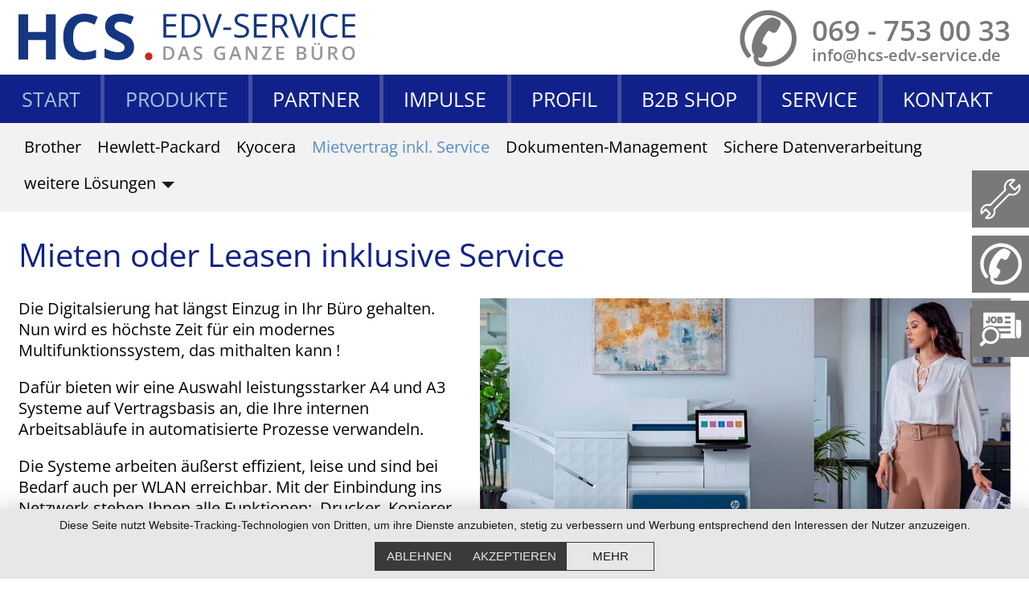

--- FILE ---
content_type: text/html; charset=utf-8
request_url: https://www.hcs-edv-service.de/multifunktionsgeraete/mietvertrag-inklusive-service-toner.html
body_size: 13470
content:
<!DOCTYPE html>
<html dir="ltr" lang="de-DE" data-template="subpageproductdescription">
<head>

<meta charset="utf-8">
<!-- 
	This website is powered by TYPO3 - inspiring people to share!
	TYPO3 is a free open source Content Management Framework initially created by Kasper Skaarhoj and licensed under GNU/GPL.
	TYPO3 is copyright 1998-2026 of Kasper Skaarhoj. Extensions are copyright of their respective owners.
	Information and contribution at https://typo3.org/
-->



<title>Moderne Bürosysteme, IT Hardware, Dienstleistungen und technischer Service für Unternehmen, Firmen und Gewerbetreibende: Mietvertrag mit Fullservice, MFC Systeme zum Drucken, Kopieren, Faxen und Scannen</title>
<meta name="generator" content="TYPO3 CMS" />
<meta name="description" content="Wir bieten Ihnen eine Copy und Print Flatrate mit festem Kopiervolumen zum Pauschalpreis an..." />
<meta name="viewport" content="width=device-width, initial-scale=1.0, maximum-scale=1.0, user-scalable=0" />
<meta property="og:site_name" content="Moderne Bürosysteme, IT Hardware, Dienstleistungen und technischer Service für Unternehmen, Firmen und Gewerbetreibende" />
<meta property="og:title" content="Mietvertrag mit Fullservice, MFC Systeme zum Drucken, Kopieren, Faxen und Scannen" />
<meta property="og:description" content="Wir bieten Ihnen eine Copy und Print Flatrate mit festem Kopiervolumen zum Pauschalpreis an..." />
<meta name="twitter:card" content="summary" />
<meta name="twitter:title" content="Mietvertrag mit Fullservice, MFC Systeme zum Drucken, Kopieren, Faxen und Scannen" />
<meta name="twitter:description" content="Wir bieten Ihnen eine Copy und Print Flatrate mit festem Kopiervolumen zum Pauschalpreis an..." />

<link rel="stylesheet" href="/typo3temp/assets/compressed/merged-d1ce2232438e12ff6dab5da93f803804-93830e9290be6f3e0046d9a9e202f6af.css?1681630171" media="all">

<link rel="stylesheet" href="/typo3temp/assets/compressed/merged-88c9b37dacd46c1e39740aeac302196b-3a8f1dbf3c1e0d73dfca57a5e67da627.css?1729243448" media="all">
<link rel="preload" as="style" href="/fonts/font.css?1671184994" >
<link media="print" onload="this.media=&#039;all&#039;" href="/fonts/font.css?1671184994" rel="stylesheet" >






<link rel="preconnect" href="https://app.usercentrics.eu"><link rel="preconnect" href="https://api.usercentrics.eu"><link rel="preload" href="https://app.usercentrics.eu/latest/main.js" as="script"><script type="application/javascript" src="https://app.usercentrics.eu/latest/main.js" id="N7_lcg3LvBC9iQ" defer></script><base href="https://www.hcs-edv-service.de/" /><script>function loadCSS(e){var n=document.createElement("link"),t=document.getElementsByTagName("head")[0];n.rel="stylesheet",n.href=e,n.media="print",t.parentNode.insertBefore(n,t),setTimeout(function(){n.media="all"},0)}</script>
<link rel="canonical" href="https://www.hcs-edv-service.de/multifunktionsgeraete/mietvertrag-inklusive-service-toner.html"/>

</head>
<body class="subpage ">
<header id="head"><div class="viewport"><div class="head--container"><figure id="logo"><a title="Zur Startseite" href="/index.html"><img alt="HCS-EDV-Service" src="/fileadmin/gfx/hcs-logo-02.svg" width="2000" height="277" /></a></figure><div id="location-box"><div class="contact-box contact-box-location"><div class="contact-box-text"><div class="is-orange local"><p>Eschborner Landstraße 42-50</p></div><p>60489 Frankfurt am Main</p></div></div></div><div id="contact-box"><div class="contact-box contact-box-contact"><div class="contact-box-text"><div class="is-orange number"><a title="Rufen Sie uns an:" rel="noopener" href="tel:{$page.contact.phone.rfc}">069 - 753 00 33</a></div><div class="email"><a href="mailto:info@hcs-edv-service.de">info@hcs-edv-service.de</a></div></div></div></div><div id="phone-mobile"><img src="/fileadmin/gfx/phone-icon1.svg" alt="HCS-EDV-Service" width="50" height="50" /></div><div id="location-mobile"><img src="/fileadmin/gfx/pin-icon.svg" alt="HCS-EDV-Service" width="50" height="50" /></div><noscript></noscript><div class="head--mobile visible-xs hidden-since-md"><a class="mobile-menu" href="javascript:void(0);" title="Menü öffnen/schließen" data-mobile="toggle" role="button" aria-haspopup="true" aria-controls="mobilenav"><span></span><span></span><span></span></a><nav id="mobilenav" class="navigation navigation--vertical navigation--mobile" data-mobile="target"><ul ><li class="is--active page640"><a href="/index.html" title="Start">Start</a></li><li class="is--active is--parent page6"><a href="/index.html#section6" title="Multifunktionsgeräte, Drucker, Zubehör, MPS, Etikettendrucker, Hardware, Reparaturen, EDV-Service, IT Dienstleistungen ..." data-onepage-section="/index.html#section6">Produkte</a><span class="expand is--expanded" data-role="expand" role="button" tabindex="0"></span><ul class="open"><li class="is--parent page7"><a href="/drucker/edv-drucker/kaufen-leasen-mieten.html" title="Bürodrucker von Brother, Kyocera, Epson, Lexmark, OKI, HP ...">Drucker</a><span class="expand" data-role="expand" role="button" tabindex="0"></span><ul ><li class="page452"><a href="/drucker/edv-drucker/kaufen-leasen-mieten.html" title="moderne Drucker für Büroanwendungen ...">Kaufen - Leasen - Mieten</a></li><li class="page649"><a href="/drucker/edv-drucker/brother.html" title="moderne Drucker, Multifunktionsgeräte, Lieferung, Reparatur, Wartung, Garantieservice ...">Brother</a></li><li class="page651"><a href="/drucker/edv-drucker/epson.html" title="klimafreundliche Drucker, Multifunktionsgeräte, Reparaturen, Wartung, Garantieservice ...">Epson</a></li><li class="page652"><a href="/drucker/edv-drucker/hp-hewlett-packard.html" title="HP Drucker, Multifunktionsgeräte, Plotter, Reparatur, Wartung, Service ...">Hewlett-Packard</a></li><li class="page650"><a href="/drucker/edv-drucker/kyocera-drucker.html" title="klimaneutrale Drucker, Multifunktionsgeräte, Reparatur, Wartung, Garantieservice ...">Kyocera</a></li><li class="page518"><a href="/drucker/edv-drucker/toner-tinte.html" title="Wir liefern Toner, Tinten und Zubehör für Ihre Drucker...">Toner, Trommeln &amp; Tinte</a></li><li class="page445"><a href="/drucker/edv-drucker/etikettendrucker.html" title="kompakte Desktop Labelprinter &amp; Industrieprinter sowie technischer Service ....">Etikettendrucker</a></li><li class="page460"><a href="/drucker/edv-drucker/plotter.html" title="Wir liefern Plotter und LFP´s von Canon und HP ...">Plotter &amp; LFP´s</a></li></ul></li><li class="is--active is--parent page304"><a href="/multifunktionsgeraete-von-brother-hp-kyocera.html" title="Kopiersysteme &amp; Multifunktionsgeräte, Verkauf, Miete, Leasing, Fullservice ...">Multifunktionsgeräte</a><span class="expand is--expanded" data-role="expand" role="button" tabindex="0"></span><ul class="open"><li class="page316"><a href="/multifunktionsgeraete/brother-mfc.html" title="Brother Multifunktionsgeräte, Reparatur, Wartung, Garantieservice ...">Brother</a></li><li class="page659"><a href="/multifunktionsgeraete/hewlett-packard.html" title="HP Multifunktionsgeräte, Reparatur, Wartung, Vor-Ort-Service...">Hewlett-Packard</a></li><li class="page317"><a href="/multifunktionegeraete/kyocera-mfp.html" title="Kyocera Kopiergeräte, Multifunktionssysteme, Reparatur- und Wartungsservice ...">Kyocera</a></li><li class="is--active page646"><a href="/multifunktionsgeraete/mietvertrag-inklusive-service-toner.html" title="Multifunktionssystem bis zu 60 Monate mieten inklusive Toner / Tinte und Service ...">Mietvertrag inkl. Service</a></li><li class="page630"><a href="/multifunktionsgeraete/dokumenten-archivierung.html" title="Dokumentenmanagement, Archivierung, digitale Aufbewahrung...">Dokumenten-Management</a></li><li class="page399"><a href="/multifunktionsgeraete/sichere-datenverarbeitung.html" title="Wir optimieren Ihr Drucker-Management ...">Sichere Datenverarbeitung</a></li><li class="page9"><a href="/multifunktionsgeraete/druckloesungen.html" title="Dokuform, Print-Manager, PaperCut Software, Security Printing, Flottenbetreuung...">weitere Lösungen</a></li></ul></li></ul></li><li class="is--parent page19"><a href="/index.html#section19" title="Firmen, Unternehmen, Öffentliche Auftraggeber, Systemhäuser, Händler, Vertragskunden, Vertragspartner ..." data-onepage-section="/index.html#section19">Partner</a><span class="expand" data-role="expand" role="button" tabindex="0"></span><ul ><li class="page20"><a href="/partner/unternehmen-firmen.html" title="Wir sind Ihr Lieferant und Servicepartner für Computer-Arbeitsplätze ...">Unternehmen &amp; Firmen</a></li><li class="page386"><a href="/partner/oeffentliche-auftraggeber.html" title="Wir liefern Hardware und technischen Vor-Ort-Service ...">Öffentliche Auftraggeber</a></li><li class="page21"><a href="/partner/systemhaeuser-haendler.html" title="qualifizierter Service in Ihrem Auftrag ...">Systemhäuser &amp; Händler</a></li><li class="page555"><a href="/partner/homeoffice.html" title="standortunabhängig arbeiten ...">Homeoffice</a></li><li class="page556"><a href="/branchen/aerzte-praxen.html" title="individuelle Branchen Lösungen ...">Branchen Lösungen</a></li></ul></li><li class="is--parent page15"><a href="/impulse/green-it.html" title="Umwelt und Klimaschutz, Blaue Engel, Service Empfehlungen, zukunftsweisende Bürotechnik ..." data-onepage-section="/index.html#section15">Impulse</a><span class="expand" data-role="expand" role="button" tabindex="0"></span><ul ><li class="page446"><a href="/impulse/klimaschonende-buerotechnik.html" title="moderne Bürosysteme mit hohem Energiesparpotential und bis zu 90% weniger CO² Emissionen ...">Klimaschonende Bürotechnik</a></li><li class="page571"><a href="/impulse/green-it.html" title="IT im Einklang mit der Umwelt, klimaschonende &amp; nachhaltige Bürotechnik | HCS EDV-Service">Green IT</a></li><li class="page550"><a href="/impulse/nachhaltigkeit.html" title="Mehrwerte durch Wartung und Pflege ...">Nachhaltigkeit</a></li><li class="page654"><a href="/impulse-1/case-study-fraport-skyliners.html" title="Case Study FRAPORT Skyliners">Fallstudie zur Nachhaltigkeit</a></li></ul></li><li class="is--parent page14"><a href="/profil/ueber-uns.html" title="Über uns, Aktuelles, Historie, Stellenangebote ...">Profil</a><span class="expand" data-role="expand" role="button" tabindex="0"></span><ul ><li class="page642"><a href="/profil/ueber-uns.html" title="Regionaler Dienstleiter für Gewerbliche Kunden und Öffentliche Auftraggeber ...">Über uns</a></li><li class="page643"><a href="/profil/historie.html" title="1991 bis Heute ...">Historie</a></li><li class="page641"><a href="/profil/blog.html" title="Neues und interessantes ...">Blog</a></li><li class="page657"><a href="/impulse-1/moderne-buerosysteme-bei-skyliners-frankfurt.html" title="Professionelle Bürotechnik für die Geschäftsstelle ...">Referenz / Case Study</a></li><li class="page644"><a href="/profil/stellenangebote.html" title="Job &amp; Karriere">Stellenangebote</a></li></ul></li><li class="page382"><a href="https://hcs-shop.de" target="_blank" rel="noopener" title="Bürotechnik direkt vom Fachhändler ...">B2B SHOP</a></li><li class="is--parent page403"><a href="/service/reparaturen-wartung.html" title="Reparaturen, Wartung, Service, Instandsetzung, Instandhaltung, Dienstleistungen ...">Service</a><span class="expand" data-role="expand" role="button" tabindex="0"></span><ul ><li class="page614"><a href="/service/hardware-reparaturen.html" title="Service, Reparaturen, Instandsetzung Ihrer IT Hardware und Netzwerktechnik ...">Hardware</a></li><li class="page151"><a href="/service/drucker-reparaturen-service.html" title="Druckerservice, Instandsetzung, Vor-Ort-Service ...">Drucker Reparaturen</a></li><li class="page503"><a href="/service/drucker-wartung-service.html" title="wir reingen und desinfizieren Ihre Drucker, Bürogeräte und IT Hardware ...">Drucker Wartung</a></li><li class="page158"><a href="/service/drucker-instandhaltung-support.html" title="Wir übernehmen die Betreuung Ihrer Drucker ...">Instandhaltung</a></li><li class="page440"><a href="/service/plotter-reparaturen-service-wartung.html" title="Plotter Reparaturen, Wartung, Vor-Ort-Service ...">Plotter-Service</a></li><li class="page157"><a href="/konditionen.html" title="Reparatur- und Servicekonditionen für Drucker und ...">Konditionen</a></li><li class="page570"><a href="/service/werkstatt-reparatur.html" title="Anmeldung zum Werkstatt-Termin für Reparatur eines defekten Druckers">Werkstatt-Termin</a></li><li class="page124"><a href="/it-support-dienstleistungen/it-service.html" title="weiter zu IT Dienstleistungen, Support, Fernwartung ...">&gt; IT Services</a></li></ul></li><li class="is--parent page466"><a href="/it-support-dienstleistungen/it-service.html" title="IT Support &amp; Dienstleistungen">IT Support &amp; Dienstleistungen</a><span class="expand" data-role="expand" role="button" tabindex="0"></span><ul ><li class="page463"><a href="/it-support-dienstleistungen/it-dienstleistungen.html" title="Installation, Instandhaltung, Service und Betreuung ihrer  IT ...">IT Dienstleistungen</a></li><li class="page443"><a href="/it-support-dienstleistungen/it-service.html" title="IT Support, Instandsetzung &amp; Dienstleistungen für Hardware und IT Netzwerktechnik...">IT Service</a></li><li class="page540"><a href="/it-support-dienstleistungen/homeoffice-support.html" title="Homeoffice - technischer Service - Installationen, Reparaturen, Wartung für höchste Sicherheit | Frankfurt, Darmstadt, Mainz, Offenbach, Wiesbaden,">Homeoffice Support</a></li><li class="page476"><a href="/it-support-dienstleistungen/konditionen.html" title="Konditionen für IT Service und Dienstleistungen ...">Konditionen</a></li><li class="page639"><a href="/it-support-dienstleistungen/fernwartung.html" title="IT Fernwartung | Darmstadt, Frankfurt, Friedberg, Mainz, Offenbach, Wiesbaden,">Fernwartung</a></li><li class="page486"><a href="/service/reparaturen-wartung.html" title="weiter zu Drucker &amp; Plotter Reparaturservice ...">&gt;  Drucker &amp; Plotter-Service</a></li><li class="page538"><a href="/branchen/aerzte-praxen.html" title="weiter zu Services für einzelne Branchen ...">&gt; Branchen</a></li></ul></li><li class="is--parent page496"><a href="/cloud-loesungen.html" title="IT Lösungen">IT Lösungen</a><span class="expand" data-role="expand" role="button" tabindex="0"></span><ul ><li class="page499"><a href="/microsoft.html" title="Software und Support für Firmen, Mittelstand, Selbstständige, Bildungseinrichtungen, Handel und Industrie und KMU´s ...">Microsoft</a></li><li class="page492"><a href="/it-security.html" title="wir sichern Ihre IT - Sophos Firewalls, Antivirus, Malware Abwehr ...">IT Security</a></li><li class="page493"><a href="/cloud-loesungen.html" title="gehen Sie mit uns in die Cloud - Lösungen für Firmen, Mittelstand, Selbstständige, Industrie, Handel, Bildungseinrichtungen ...">Cloud-Lösungen</a></li><li class="page631"><a href="/dokumentenarchivierung-management.html" title="Dokumentenarchivierung">Dokumentenarchivierung</a></li><li class="page508"><a href="/smartworking.html" title="von Zuhause Arbeiten ...">SmartWorking</a></li><li class="page509"><a href="/it-loesungen-fuer-frankfurt-darmstadt-mainz-offenbach-wiesbaden/konditionen.html" title="Basis Preise ...">Konditionen</a></li><li class="page510"><a href="/netzwerk-lan-wlan/netzwerktechnik.html" title="&gt;&gt; Netzwerk &amp; Server">&gt;&gt; Netzwerk &amp; Server</a></li><li class="page608"><a href="/it-support-dienstleistungen/it-dienstleistungen.html" title="&gt;&gt; IT Dienstleistungen">&gt;&gt; IT Dienstleistungen</a></li></ul></li><li class="page3"><a href="/kontakt-1.html" title="Anschrift, Rufnummer, Kontaktformular ...">Kontakt</a></li></ul></nav></div></div><nav id="mobilenav" class="navigation navigation--vertical navigation--mobile" data-mobile="target"><ul ><li class="is--active page640"><a href="/index.html" title="Start">Start</a></li><li class="is--active is--parent page6"><a href="/index.html#section6" title="Multifunktionsgeräte, Drucker, Zubehör, MPS, Etikettendrucker, Hardware, Reparaturen, EDV-Service, IT Dienstleistungen ..." data-onepage-section="/index.html#section6">Produkte</a><span class="expand is--expanded" data-role="expand" role="button" tabindex="0"></span><ul class="open"><li class="is--parent page7"><a href="/drucker/edv-drucker/kaufen-leasen-mieten.html" title="Bürodrucker von Brother, Kyocera, Epson, Lexmark, OKI, HP ...">Drucker</a><span class="expand" data-role="expand" role="button" tabindex="0"></span><ul ><li class="page452"><a href="/drucker/edv-drucker/kaufen-leasen-mieten.html" title="moderne Drucker für Büroanwendungen ...">Kaufen - Leasen - Mieten</a></li><li class="page649"><a href="/drucker/edv-drucker/brother.html" title="moderne Drucker, Multifunktionsgeräte, Lieferung, Reparatur, Wartung, Garantieservice ...">Brother</a></li><li class="page651"><a href="/drucker/edv-drucker/epson.html" title="klimafreundliche Drucker, Multifunktionsgeräte, Reparaturen, Wartung, Garantieservice ...">Epson</a></li><li class="page652"><a href="/drucker/edv-drucker/hp-hewlett-packard.html" title="HP Drucker, Multifunktionsgeräte, Plotter, Reparatur, Wartung, Service ...">Hewlett-Packard</a></li><li class="page650"><a href="/drucker/edv-drucker/kyocera-drucker.html" title="klimaneutrale Drucker, Multifunktionsgeräte, Reparatur, Wartung, Garantieservice ...">Kyocera</a></li><li class="page518"><a href="/drucker/edv-drucker/toner-tinte.html" title="Wir liefern Toner, Tinten und Zubehör für Ihre Drucker...">Toner, Trommeln &amp; Tinte</a></li><li class="page445"><a href="/drucker/edv-drucker/etikettendrucker.html" title="kompakte Desktop Labelprinter &amp; Industrieprinter sowie technischer Service ....">Etikettendrucker</a></li><li class="page460"><a href="/drucker/edv-drucker/plotter.html" title="Wir liefern Plotter und LFP´s von Canon und HP ...">Plotter &amp; LFP´s</a></li></ul></li><li class="is--active is--parent page304"><a href="/multifunktionsgeraete-von-brother-hp-kyocera.html" title="Kopiersysteme &amp; Multifunktionsgeräte, Verkauf, Miete, Leasing, Fullservice ...">Multifunktionsgeräte</a><span class="expand is--expanded" data-role="expand" role="button" tabindex="0"></span><ul class="open"><li class="page316"><a href="/multifunktionsgeraete/brother-mfc.html" title="Brother Multifunktionsgeräte, Reparatur, Wartung, Garantieservice ...">Brother</a></li><li class="page659"><a href="/multifunktionsgeraete/hewlett-packard.html" title="HP Multifunktionsgeräte, Reparatur, Wartung, Vor-Ort-Service...">Hewlett-Packard</a></li><li class="page317"><a href="/multifunktionegeraete/kyocera-mfp.html" title="Kyocera Kopiergeräte, Multifunktionssysteme, Reparatur- und Wartungsservice ...">Kyocera</a></li><li class="is--active page646"><a href="/multifunktionsgeraete/mietvertrag-inklusive-service-toner.html" title="Multifunktionssystem bis zu 60 Monate mieten inklusive Toner / Tinte und Service ...">Mietvertrag inkl. Service</a></li><li class="page630"><a href="/multifunktionsgeraete/dokumenten-archivierung.html" title="Dokumentenmanagement, Archivierung, digitale Aufbewahrung...">Dokumenten-Management</a></li><li class="page399"><a href="/multifunktionsgeraete/sichere-datenverarbeitung.html" title="Wir optimieren Ihr Drucker-Management ...">Sichere Datenverarbeitung</a></li><li class="page9"><a href="/multifunktionsgeraete/druckloesungen.html" title="Dokuform, Print-Manager, PaperCut Software, Security Printing, Flottenbetreuung...">weitere Lösungen</a></li></ul></li></ul></li><li class="is--parent page19"><a href="/index.html#section19" title="Firmen, Unternehmen, Öffentliche Auftraggeber, Systemhäuser, Händler, Vertragskunden, Vertragspartner ..." data-onepage-section="/index.html#section19">Partner</a><span class="expand" data-role="expand" role="button" tabindex="0"></span><ul ><li class="page20"><a href="/partner/unternehmen-firmen.html" title="Wir sind Ihr Lieferant und Servicepartner für Computer-Arbeitsplätze ...">Unternehmen &amp; Firmen</a></li><li class="page386"><a href="/partner/oeffentliche-auftraggeber.html" title="Wir liefern Hardware und technischen Vor-Ort-Service ...">Öffentliche Auftraggeber</a></li><li class="page21"><a href="/partner/systemhaeuser-haendler.html" title="qualifizierter Service in Ihrem Auftrag ...">Systemhäuser &amp; Händler</a></li><li class="page555"><a href="/partner/homeoffice.html" title="standortunabhängig arbeiten ...">Homeoffice</a></li><li class="page556"><a href="/branchen/aerzte-praxen.html" title="individuelle Branchen Lösungen ...">Branchen Lösungen</a></li></ul></li><li class="is--parent page15"><a href="/impulse/green-it.html" title="Umwelt und Klimaschutz, Blaue Engel, Service Empfehlungen, zukunftsweisende Bürotechnik ..." data-onepage-section="/index.html#section15">Impulse</a><span class="expand" data-role="expand" role="button" tabindex="0"></span><ul ><li class="page446"><a href="/impulse/klimaschonende-buerotechnik.html" title="moderne Bürosysteme mit hohem Energiesparpotential und bis zu 90% weniger CO² Emissionen ...">Klimaschonende Bürotechnik</a></li><li class="page571"><a href="/impulse/green-it.html" title="IT im Einklang mit der Umwelt, klimaschonende &amp; nachhaltige Bürotechnik | HCS EDV-Service">Green IT</a></li><li class="page550"><a href="/impulse/nachhaltigkeit.html" title="Mehrwerte durch Wartung und Pflege ...">Nachhaltigkeit</a></li><li class="page654"><a href="/impulse-1/case-study-fraport-skyliners.html" title="Case Study FRAPORT Skyliners">Fallstudie zur Nachhaltigkeit</a></li></ul></li><li class="is--parent page14"><a href="/profil/ueber-uns.html" title="Über uns, Aktuelles, Historie, Stellenangebote ...">Profil</a><span class="expand" data-role="expand" role="button" tabindex="0"></span><ul ><li class="page642"><a href="/profil/ueber-uns.html" title="Regionaler Dienstleiter für Gewerbliche Kunden und Öffentliche Auftraggeber ...">Über uns</a></li><li class="page643"><a href="/profil/historie.html" title="1991 bis Heute ...">Historie</a></li><li class="page641"><a href="/profil/blog.html" title="Neues und interessantes ...">Blog</a></li><li class="page657"><a href="/impulse-1/moderne-buerosysteme-bei-skyliners-frankfurt.html" title="Professionelle Bürotechnik für die Geschäftsstelle ...">Referenz / Case Study</a></li><li class="page644"><a href="/profil/stellenangebote.html" title="Job &amp; Karriere">Stellenangebote</a></li></ul></li><li class="page382"><a href="https://hcs-shop.de" target="_blank" rel="noopener" title="Bürotechnik direkt vom Fachhändler ...">B2B SHOP</a></li><li class="is--parent page403"><a href="/service/reparaturen-wartung.html" title="Reparaturen, Wartung, Service, Instandsetzung, Instandhaltung, Dienstleistungen ...">Service</a><span class="expand" data-role="expand" role="button" tabindex="0"></span><ul ><li class="page614"><a href="/service/hardware-reparaturen.html" title="Service, Reparaturen, Instandsetzung Ihrer IT Hardware und Netzwerktechnik ...">Hardware</a></li><li class="page151"><a href="/service/drucker-reparaturen-service.html" title="Druckerservice, Instandsetzung, Vor-Ort-Service ...">Drucker Reparaturen</a></li><li class="page503"><a href="/service/drucker-wartung-service.html" title="wir reingen und desinfizieren Ihre Drucker, Bürogeräte und IT Hardware ...">Drucker Wartung</a></li><li class="page158"><a href="/service/drucker-instandhaltung-support.html" title="Wir übernehmen die Betreuung Ihrer Drucker ...">Instandhaltung</a></li><li class="page440"><a href="/service/plotter-reparaturen-service-wartung.html" title="Plotter Reparaturen, Wartung, Vor-Ort-Service ...">Plotter-Service</a></li><li class="page157"><a href="/konditionen.html" title="Reparatur- und Servicekonditionen für Drucker und ...">Konditionen</a></li><li class="page570"><a href="/service/werkstatt-reparatur.html" title="Anmeldung zum Werkstatt-Termin für Reparatur eines defekten Druckers">Werkstatt-Termin</a></li><li class="page124"><a href="/it-support-dienstleistungen/it-service.html" title="weiter zu IT Dienstleistungen, Support, Fernwartung ...">&gt; IT Services</a></li></ul></li><li class="is--parent page466"><a href="/it-support-dienstleistungen/it-service.html" title="IT Support &amp; Dienstleistungen">IT Support &amp; Dienstleistungen</a><span class="expand" data-role="expand" role="button" tabindex="0"></span><ul ><li class="page463"><a href="/it-support-dienstleistungen/it-dienstleistungen.html" title="Installation, Instandhaltung, Service und Betreuung ihrer  IT ...">IT Dienstleistungen</a></li><li class="page443"><a href="/it-support-dienstleistungen/it-service.html" title="IT Support, Instandsetzung &amp; Dienstleistungen für Hardware und IT Netzwerktechnik...">IT Service</a></li><li class="page540"><a href="/it-support-dienstleistungen/homeoffice-support.html" title="Homeoffice - technischer Service - Installationen, Reparaturen, Wartung für höchste Sicherheit | Frankfurt, Darmstadt, Mainz, Offenbach, Wiesbaden,">Homeoffice Support</a></li><li class="page476"><a href="/it-support-dienstleistungen/konditionen.html" title="Konditionen für IT Service und Dienstleistungen ...">Konditionen</a></li><li class="page639"><a href="/it-support-dienstleistungen/fernwartung.html" title="IT Fernwartung | Darmstadt, Frankfurt, Friedberg, Mainz, Offenbach, Wiesbaden,">Fernwartung</a></li><li class="page486"><a href="/service/reparaturen-wartung.html" title="weiter zu Drucker &amp; Plotter Reparaturservice ...">&gt;  Drucker &amp; Plotter-Service</a></li><li class="page538"><a href="/branchen/aerzte-praxen.html" title="weiter zu Services für einzelne Branchen ...">&gt; Branchen</a></li></ul></li><li class="is--parent page496"><a href="/cloud-loesungen.html" title="IT Lösungen">IT Lösungen</a><span class="expand" data-role="expand" role="button" tabindex="0"></span><ul ><li class="page499"><a href="/microsoft.html" title="Software und Support für Firmen, Mittelstand, Selbstständige, Bildungseinrichtungen, Handel und Industrie und KMU´s ...">Microsoft</a></li><li class="page492"><a href="/it-security.html" title="wir sichern Ihre IT - Sophos Firewalls, Antivirus, Malware Abwehr ...">IT Security</a></li><li class="page493"><a href="/cloud-loesungen.html" title="gehen Sie mit uns in die Cloud - Lösungen für Firmen, Mittelstand, Selbstständige, Industrie, Handel, Bildungseinrichtungen ...">Cloud-Lösungen</a></li><li class="page631"><a href="/dokumentenarchivierung-management.html" title="Dokumentenarchivierung">Dokumentenarchivierung</a></li><li class="page508"><a href="/smartworking.html" title="von Zuhause Arbeiten ...">SmartWorking</a></li><li class="page509"><a href="/it-loesungen-fuer-frankfurt-darmstadt-mainz-offenbach-wiesbaden/konditionen.html" title="Basis Preise ...">Konditionen</a></li><li class="page510"><a href="/netzwerk-lan-wlan/netzwerktechnik.html" title="&gt;&gt; Netzwerk &amp; Server">&gt;&gt; Netzwerk &amp; Server</a></li><li class="page608"><a href="/it-support-dienstleistungen/it-dienstleistungen.html" title="&gt;&gt; IT Dienstleistungen">&gt;&gt; IT Dienstleistungen</a></li></ul></li><li class="page3"><a href="/kontakt-1.html" title="Anschrift, Rufnummer, Kontaktformular ...">Kontakt</a></li></ul></nav></div></header><div id="nav-padding"></div><div id="navbar"><nav id="mainnav" class="navigation navigation--horizontal hidden-xs visible-since-md"><ul><li class="is--active page640"><a href="/index.html" title="Start">Start</a></li><li class="is--active page6"><a href="/index.html#section6" title="Multifunktionsgeräte, Drucker, Zubehör, MPS, Etikettendrucker, Hardware, Reparaturen, EDV-Service, IT Dienstleistungen ..." data-onepage-section="/index.html#section6">Produkte</a></li><li class="page19"><a href="/index.html#section19" title="Firmen, Unternehmen, Öffentliche Auftraggeber, Systemhäuser, Händler, Vertragskunden, Vertragspartner ..." data-onepage-section="/index.html#section19">Partner</a></li><li class="page15"><a href="/impulse/green-it.html" title="Umwelt und Klimaschutz, Blaue Engel, Service Empfehlungen, zukunftsweisende Bürotechnik ..." data-onepage-section="/index.html#section15">Impulse</a></li><li class="page14"><a href="/profil/ueber-uns.html" title="Über uns, Aktuelles, Historie, Stellenangebote ...">Profil</a></li><li class="page382"><a href="https://hcs-shop.de" target="_blank" rel="noopener" title="Bürotechnik direkt vom Fachhändler ...">B2B SHOP</a></li><li class="page403"><a href="/service/reparaturen-wartung.html" title="Reparaturen, Wartung, Service, Instandsetzung, Instandhaltung, Dienstleistungen ...">Service</a></li><li class="page3"><a href="/kontakt-1.html" title="Anschrift, Rufnummer, Kontaktformular ...">Kontakt</a></li></ul></nav></div><div id="navbar-subnav"><div id="subnav-box"><div id="subnav-box-inner"><nav id="subnav" class="navigation navigation--horizontal"><ul><li class="page316"><a href="/multifunktionsgeraete/brother-mfc.html" title="Brother Multifunktionsgeräte, Reparatur, Wartung, Garantieservice ...">Brother</a></li><li class="page659"><a href="/multifunktionsgeraete/hewlett-packard.html" title="HP Multifunktionsgeräte, Reparatur, Wartung, Vor-Ort-Service...">Hewlett-Packard</a></li><li class="page317"><a href="/multifunktionegeraete/kyocera-mfp.html" title="Kyocera Kopiergeräte, Multifunktionssysteme, Reparatur- und Wartungsservice ...">Kyocera</a></li><li class="is--active page646"><a href="/multifunktionsgeraete/mietvertrag-inklusive-service-toner.html" title="Multifunktionssystem bis zu 60 Monate mieten inklusive Toner / Tinte und Service ...">Mietvertrag inkl. Service</a></li><li class="page630"><a href="/multifunktionsgeraete/dokumenten-archivierung.html" title="Dokumentenmanagement, Archivierung, digitale Aufbewahrung...">Dokumenten-Management</a></li><li class="page399"><a href="/multifunktionsgeraete/sichere-datenverarbeitung.html" title="Wir optimieren Ihr Drucker-Management ...">Sichere Datenverarbeitung</a></li><li class="is--parent page9"><a href="/multifunktionsgeraete/druckloesungen.html" title="Dokuform, Print-Manager, PaperCut Software, Security Printing, Flottenbetreuung...">weitere Lösungen</a><span class="flyout-arrow"></span><div class="flyout" style="display: none;"><div class="flyout-close"></div><div class="flyout-box"><div class="nav-header"><a href="/multifunktionsgeraete/druckloesungen.html">weitere Lösungen</a></div><ul><li class="page679"><a href="/multifunktionsgeraete/druckloesungen/mps-managed-printer-service.html" title="MPS - Managed Printer Service">MPS - Managed Printer Service</a></li><li class="page472"><a href="/multifunktionsgeraete/druckloesungen/sichere-datenverarbeitung.html" title="Authentifizierung - Follow Me Printing - Secure Print ...">ID Card Lösungen</a></li><li class="page648"><a href="/multifunktionsgeraete/druckloesungen/fleetmanager-und-monitoring.html" title="Fleetmanager &amp; Monitoring">Fleetmanager &amp; Monitoring</a></li><li class="page517"><a href="/multifunktionsgeraete/druckloesungen/mps-loesungen.html" title="wirtschaftliche Gesamtlösungen für Unternehmen, Abteilungen, Arbeitsgruppen oder mittelständische Betriebe ...">MPS Lösungen</a></li><li class="page647"><a href="/multifunktionsgeraete/print-flatrate.html" title="Drucken zum Festpreis ...">Print - Flatrate</a></li></ul></div></div></li></ul></nav></div></div></div><main class="subpage"><div class="viewport"><div class="full"><div id="c2446" class="frame frame-default frame-type-textpic frame-layout-0"><div class="ce-header "><h1 class="">
                Mieten oder Leasen inklusive Service
            </h1></div><div class="ce-textpic ce-right ce-intext"><div class="ce-gallery" data-ce-columns="1" data-ce-images="1"><div class="ce-row"><div class="ce-column"><figure class="image"><img class="image-embed-item" src="/fileadmin/_processed_/a/1/csm_HP5-1501x1053_743c638600.jpg" width="660" height="443" loading="lazy" alt="" /></figure></div></div></div><div class="ce-bodytext"><p>Die Digitalsierung hat längst Einzug in Ihr Büro gehalten. Nun wird es höchste Zeit für ein modernes Multifunktionssystem, das mithalten kann !</p><p>Dafür bieten wir eine Auswahl leistungsstarker A4 und A3 Systeme auf Vertragsbasis an, die Ihre internen Arbeitsabläufe in automatisierte Prozesse verwandeln.</p><p>Die Systeme arbeiten äußerst effizient, leise und sind bei Bedarf auch per WLAN erreichbar. Mit der Einbindung ins Netzwerk stehen Ihnen alle Funktionen;&nbsp; Drucker, Kopierer oder Scanner zur Verfügung. Für das Archivieren von Geschäftsunterlagen oder Tagespost können sie alle Belege revisionssicher einscannen. Und falls erforderlich, können auch noch Faxe empfangen und verschickt werden.</p><p>Ausgestattet mit verschiedenen Authentifizierungs- und Security Funktionen können alle Daten und Dokumente rechtssicher bearbeitet werden, entsprechend den geltenden Dateschutzrichtlinien.</p></div></div></div></div><div class="col left"><div id="c2445" class="frame frame-default frame-type-text frame-layout-0 frame-space-before-extra-small"><div class="ce-header "><h3 class="">
                Drucken - Kopieren - Faxen - Scannen mit nur einem Gerät, optimiert mit Vor-Ort-Service
            </h3></div><div class="ce-bodytext"><p class="bodytext">Mit dem Einsatz moderner Multifunktionssysteme und unserem technischen Vor-Ort-Service lassen sich interne Arbeitsprozesse Ihres Unternehmens optimieren und Druckkosten spürbar senken. Schnelles Drucken und Kopieren, Empfangen und Senden von Faxnachrichten, Scannen von Dokumenten in Datenordner, Autorisierung jedes einzelnen Benutzers, dafür haben wir eine breite Auswahl moderner Geräte, die wir individuell auf Ihren tatsächlichen Bedarf anpassen.<br><br> Für den monatlichen Mietpreis erhalten Sie eine komplette Lösung bestehend aus</p><ul><li class="bodytext">&nbsp;Bereitstellung des Gerätes</li><li>&nbsp;Automatisierte Tonernachbestellung und Lieferung</li><li>&nbsp;Elektronische Wartungsbedarfmeldung</li><li>&nbsp;Reparatur und Wartung innerhalb 24 Stunden</li><li>&nbsp;Freies Druckvolumen pro Monat</li><li>&nbsp;Seitengenaue Abrechnung am Quartalsende</li></ul><p>Und zusätzlich sparen Sie noch Zeit und Aufwand für die Betreuung des Gerätes, denn die übernehmen wir für Sie.</p></div></div></div><div class="col right"><div id="c2444" class="frame frame-default frame-type-text frame-layout-0 frame-space-before-extra-small"><div class="ce-header "><h3 class="">
                Leasing oder Mietvertrag inklusive Fullservice - die ideale Lösung für Ihre Firma
            </h3></div><div class="ce-bodytext"><p class="bodytext">Mit unserem Smart-Working Programm optimieren Sie die Arbeitsprozesse Ihres Unternehmens. Verträge mit Laufzeiten von 24 bis 60 Monaten bieten Ihnen eine durchgehend stabile Grundlage für die gesamte Nutzungsdauer des Gerätes.</p><p>Ihre Mehrwerte</p><ul><li>keine Investitionskosten</li><li>keine Kapitalbindung</li><li>kein Wertverlust</li><li>keine Kosten für Tonerkauf und Lagerung</li><li>keine Reparatur und Wartungskosten</li><li>umweltfreundliche und energiesparsame Systeme</li><li>Kostentransparenz</li><li>Planungssicherheit</li><li>Mietrate ist monatlich absetzbar</li><li>einfache Rückgabe nach Vertragsende</li></ul><p>Sie haben Fragen und benötigen weitere Informationen ?<br> Wir erstellen Ihnen gerne ein individuelles Angebot !</p></div></div></div><div class="subpage--formular"><div id="c2449" class="frame frame-default frame-type-list frame-layout-0"><div class="ce-header "><h3 class="">
                Anfrage über moderne MFC Bürolösungen
            </h3></div><div class="tx-powermail"><div class="container-fluid"><form data-powermail-validate="data-powermail-validate" data-validate="html5" data-powermail-ajax="true" data-powermail-form="2" data-powermail-ajax-uri="/drucker/vielen-dank-fuer-ihre-anfrage-1.html" enctype="multipart/form-data" name="field" class="powermail_form powermail_form_2 nolabel  " action="/multifunktionsgeraete/mietvertrag-inklusive-service-toner.html?tx_powermail_pi1%5Baction%5D=create&amp;tx_powermail_pi1%5Bcontroller%5D=Form&amp;cHash=51cf9de16aa9f6c96b0fb0961b957a9a#c2449" method="post"><div><input type="hidden" name="tx_powermail_pi1[__referrer][@extension]" value="Powermail" /><input type="hidden" name="tx_powermail_pi1[__referrer][@controller]" value="Form" /><input type="hidden" name="tx_powermail_pi1[__referrer][@action]" value="form" /><input type="hidden" name="tx_powermail_pi1[__referrer][arguments]" value="YTowOnt9936f5213b39ccb0466f1deefb85aeb91970d4a0b" /><input type="hidden" name="tx_powermail_pi1[__referrer][@request]" value="{&quot;@extension&quot;:&quot;Powermail&quot;,&quot;@controller&quot;:&quot;Form&quot;,&quot;@action&quot;:&quot;form&quot;}202c2c23f8345bb6e0859f714f3c4c74ca98e005" /><input type="hidden" name="tx_powermail_pi1[__trustedProperties]" value="{&quot;field&quot;:{&quot;firma_vollstaendigebezeichnung&quot;:1,&quot;ansprechpartnerin&quot;:1,&quot;e_mailadresse&quot;:1,&quot;firma_vollstaendigebezeichnung_01&quot;:1,&quot;strassehausnummer&quot;:1,&quot;plzort&quot;:1,&quot;waskoennenwirfuersietun&quot;:1,&quot;__hp&quot;:1},&quot;mail&quot;:{&quot;form&quot;:1}}5d5b799559a3f00b8dd5a6f2059eddd76bd97d12" /></div><fieldset class="powermail_fieldset powermail_fieldset_14 nolabel"><div class="powermail_fieldwrap powermail_fieldwrap_type_input powermail_fieldwrap_firma_vollstaendigebezeichnung  "><label for="powermail_field_firma_vollstaendigebezeichnung" class="powermail_label" title="">
        Firma  -  vollständige Bezeichnung<span class="mandatory">*</span></label><div class="powermail_field"><input required="required" aria-required="true" data-powermail-required-message="Dieses Feld muss ausgefüllt werden!" class="powermail_input  " id="powermail_field_firma_vollstaendigebezeichnung" type="text" name="tx_powermail_pi1[field][firma_vollstaendigebezeichnung]" value="" /></div></div><div class="powermail_fieldwrap powermail_fieldwrap_type_input powermail_fieldwrap_ansprechpartnerin  "><label for="powermail_field_ansprechpartnerin" class="powermail_label" title="">
        Ansprechpartner/in<span class="mandatory">*</span></label><div class="powermail_field"><input required="required" aria-required="true" data-powermail-required-message="Dieses Feld muss ausgefüllt werden!" class="powermail_input  " id="powermail_field_ansprechpartnerin" type="text" name="tx_powermail_pi1[field][ansprechpartnerin]" value="" /></div></div><div class="powermail_fieldwrap powermail_fieldwrap_type_input powermail_fieldwrap_e_mailadresse  "><label for="powermail_field_e_mailadresse" class="powermail_label" title="">
        E-Mail Adresse<span class="mandatory">*</span></label><div class="powermail_field"><input required="required" aria-required="true" data-powermail-required-message="Dieses Feld muss ausgefüllt werden!" class="powermail_input  " id="powermail_field_e_mailadresse" type="text" name="tx_powermail_pi1[field][e_mailadresse]" value="" /></div></div><div class="powermail_fieldwrap powermail_fieldwrap_type_input powermail_fieldwrap_firma_vollstaendigebezeichnung_01  "><label for="powermail_field_firma_vollstaendigebezeichnung_01" class="powermail_label" title="">
        Telefonnummer<span class="mandatory">*</span></label><div class="powermail_field"><input required="required" aria-required="true" data-powermail-required-message="Dieses Feld muss ausgefüllt werden!" class="powermail_input  " id="powermail_field_firma_vollstaendigebezeichnung_01" type="text" name="tx_powermail_pi1[field][firma_vollstaendigebezeichnung_01]" value="" /></div></div><div class="powermail_fieldwrap powermail_fieldwrap_type_input powermail_fieldwrap_strassehausnummer  "><label for="powermail_field_strassehausnummer" class="powermail_label" title="">
        Straße / Hausnummer<span class="mandatory">*</span></label><div class="powermail_field"><input required="required" aria-required="true" data-powermail-required-message="Dieses Feld muss ausgefüllt werden!" class="powermail_input  " id="powermail_field_strassehausnummer" type="text" name="tx_powermail_pi1[field][strassehausnummer]" value="" /></div></div><div class="powermail_fieldwrap powermail_fieldwrap_type_input powermail_fieldwrap_plzort  "><label for="powermail_field_plzort" class="powermail_label" title="">
        PLZ / Ort<span class="mandatory">*</span></label><div class="powermail_field"><input required="required" aria-required="true" data-powermail-required-message="Dieses Feld muss ausgefüllt werden!" class="powermail_input  " id="powermail_field_plzort" type="text" name="tx_powermail_pi1[field][plzort]" value="" /></div></div><div class="powermail_fieldwrap powermail_fieldwrap_type_textarea powermail_fieldwrap_waskoennenwirfuersietun  "><label for="powermail_field_waskoennenwirfuersietun" class="powermail_label" title="">
        Was können wir für Sie tun ?
    </label><div class="powermail_field"><textarea rows="5" cols="20" class="powermail_textarea  " id="powermail_field_waskoennenwirfuersietun" name="tx_powermail_pi1[field][waskoennenwirfuersietun]"></textarea></div></div><div class="powermail_fieldwrap powermail_fieldwrap_type_content powermail_fieldwrap_datenschutzhinweis  "><div class="powermail_field "><div id="c2065" class="frame frame-default frame-type-text frame-layout-0"><div class="ce-bodytext"><p><strong>Hinweis zum Datenschutz</strong><br> Wir verarbeiten Ihre Daten auf der Rechtsgrundlage gemäß Art. 6 Abs. 1 UAbs. 1 lit. b DSGVO. Sie können dieser Verarbeitung jederzeit widersprechen.<br><a href="/kontakt/datenschutz.html" title="Datenschutzerklärung" target="_blank">Mehr Informationen zum Schutz Ihrer Daten finden Sie in unserer Datenschutzerklärung.</a></p></div></div></div></div><div class="powermail_fieldwrap powermail_fieldwrap_type_submit powermail_fieldwrap_absenden  "><div class="powermail_field "><input class="powermail_submit" type="submit" value="Absenden" /></div></div></fieldset><input class="powermail_form_uid" type="hidden" name="tx_powermail_pi1[mail][form]" value="2" /><div style="margin-left: -99999px; position: absolute;"><label for="powermail_hp_2">
			Diese Feld nicht ausfüllen!
		</label><input autocomplete="new-powermail-hp" id="powermail_hp_2" type="text" name="tx_powermail_pi1[field][__hp]" value="" /></div></form></div></div>
</div></div></div></main><div id="foot"><div id="section3"><div class="contact"><div class="viewport"><div class="col left"><div id="c1915" class="frame frame-default frame-type-textpic frame-layout-0"><div class="ce-textpic ce-right ce-above"><div class="ce-bodytext"><p><br> HCS EDV-Service GmbH<br> Eschborner Landstraße 42-50<br> 60489&nbsp; Frankfurt am Main<br> Telefon&nbsp; 069 - 753 00 33<br><a href="/kontakt/kontaktformular.html">info[at]hcs-edv-service.de</a></p></div></div></div></div><div class="col middle"><div id="c2038" class="frame frame-default frame-type-text frame-layout-0"><div class="ce-bodytext"><p><br><strong><a href="/kontakt/kontaktformular.html">Kontaktformular</a>&nbsp;</strong><br><br><sub>Geschäftszeiten</sub><br><sub>Montag bis Donnerstag 8:00 - 17:00 Uhr</sub><br><sup>Freitag&nbsp; 8:00 - 16:00 Uhr</sup></p></div></div><div id="c2443" class="frame frame-default frame-type-image frame-layout-0"><div class="ce-image ce-left ce-above"><div class="ce-gallery" data-ce-columns="1" data-ce-images="1"><div class="ce-row"><div class="ce-column"><figure class="image"><a href="http://www.linkedin.com/company/hcs-edv-service" target="_blank" rel="noopener" rel="noreferrer"><img class="image-embed-item" src="/fileadmin/_processed_/4/5/csm_LinkedIn_Home-6_7c380566bb.jpg" width="220" height="84" loading="lazy" alt="" /></a></figure></div></div></div></div></div></div><div class="col right"><div id="c2024" class="frame frame-default frame-type-text frame-layout-0 frame-space-before-small frame-space-after-extra-small"><div class="ce-bodytext"><p><a href="/kontakt/agb.html">AGB</a><a href="/kontakt/datenschutz.html" class="internal-link">Datenschutz</a><a href="/kontakt/impressum.html" class="internal-link">Impressum </a><br><sub>©&nbsp; HCS EDV-Service GmbH&nbsp;1991-2025</sub></p></div></div></div></div></div><div id="sitemap"><div class="viewport"><h3>Sitemap</h3><div class="navigation sitemaps"><nav class="sitemap footer-box-1"><ul><li><a href="/index.html#section6" title="Multifunktionsgeräte, Drucker, Zubehör, MPS, Etikettendrucker, Hardware, Reparaturen, EDV-Service, IT Dienstleistungen ..." data-onepage-section="/index.html#section6">Produkte</a><ul><li><a href="/drucker/edv-drucker/kaufen-leasen-mieten.html" title="Bürodrucker von Brother, Kyocera, Epson, Lexmark, OKI, HP ...">Drucker</a></li><li><a href="/multifunktionsgeraete-von-brother-hp-kyocera.html" title="Kopiersysteme &amp; Multifunktionsgeräte, Verkauf, Miete, Leasing, Fullservice ...">Multifunktionsgeräte</a></li><li><a href="/multifunktionsgeraete/druckloesungen.html" title="Dokuform, Print-Manager, PaperCut Software, Security Printing, Flottenbetreuung...">weitere Lösungen</a></li><li><a href="/hardware/pc-hardware.html" title="Kauf, Miete, Lieferung, Garantie ...">Hardware</a></li></ul></li></ul></nav><nav class="sitemap footer-box-2"><ul><li><a href="/index.html#section19" title="Firmen, Unternehmen, Öffentliche Auftraggeber, Systemhäuser, Händler, Vertragskunden, Vertragspartner ..." data-onepage-section="/index.html#section19">Partner</a><ul><li><a href="/partner/unternehmen-firmen.html" title="Wir sind Ihr Lieferant und Servicepartner für Computer-Arbeitsplätze ...">Unternehmen &amp; Firmen</a></li><li><a href="/partner/oeffentliche-auftraggeber.html" title="Wir liefern Hardware und technischen Vor-Ort-Service ...">Öffentliche Auftraggeber</a></li><li><a href="/partner/systemhaeuser-haendler.html" title="qualifizierter Service in Ihrem Auftrag ...">Systemhäuser &amp; Händler</a></li><li><a href="/partner/homeoffice.html" title="standortunabhängig arbeiten ...">Homeoffice</a></li><li><a href="/drucker/vielen-dank-fuer-ihre-anfrage-1-1-1.html" title="Antwort">Antwort</a></li><li><a href="/branchen/aerzte-praxen.html" title="individuelle Branchen Lösungen ...">Branchen Lösungen</a></li></ul></li></ul></nav><nav class="sitemap footer-box-3"><ul><li><a href="/impulse/green-it.html" title="Umwelt und Klimaschutz, Blaue Engel, Service Empfehlungen, zukunftsweisende Bürotechnik ..." data-onepage-section="/index.html#section15">Impulse</a><ul><li><a href="/impulse/klimaschonende-buerotechnik.html" title="moderne Bürosysteme mit hohem Energiesparpotential und bis zu 90% weniger CO² Emissionen ...">Klimaschonende Bürotechnik</a></li><li><a href="/impulse/green-it.html" title="IT im Einklang mit der Umwelt, klimaschonende &amp; nachhaltige Bürotechnik | HCS EDV-Service">Green IT</a></li><li><a href="/impulse/nachhaltigkeit.html" title="Mehrwerte durch Wartung und Pflege ...">Nachhaltigkeit</a></li><li><a href="/impulse-1/case-study-fraport-skyliners.html" title="Case Study FRAPORT Skyliners">Fallstudie zur Nachhaltigkeit</a></li><li><a href="/drucker/vielen-dank-fuer-ihre-anfrage-1-1-1-1.html" title="Antwort">Antwort</a></li></ul></li></ul></nav><nav class="sitemap footer-box-4"><ul><li><a href="/profil/ueber-uns.html" title="Über uns, Aktuelles, Historie, Stellenangebote ...">Profil</a><ul><li><a href="/profil/ueber-uns.html" title="Regionaler Dienstleiter für Gewerbliche Kunden und Öffentliche Auftraggeber ...">Über uns</a></li><li><a href="/profil/historie.html" title="1991 bis Heute ...">Historie</a></li><li><a href="/profil/blog.html" title="Neues und interessantes ...">Blog</a></li><li><a href="/impulse-1/moderne-buerosysteme-bei-skyliners-frankfurt.html" title="Professionelle Bürotechnik für die Geschäftsstelle ...">Referenz / Case Study</a></li><li><a href="/drucker/vielen-dank-fuer-ihre-anfrage-1-1-1-1-1.html" title="Antwort">Antwort</a></li><li><a href="/profil/stellenangebote.html" title="Job &amp; Karriere">Stellenangebote</a></li></ul></li></ul></nav><nav class="sitemap footer-box-5"><ul><li><a href="/service/reparaturen-wartung.html" title="Reparaturen, Wartung, Service, Instandsetzung, Instandhaltung, Dienstleistungen ...">Service</a><ul><li><a href="/service/hardware-reparaturen.html" title="Service, Reparaturen, Instandsetzung Ihrer IT Hardware und Netzwerktechnik ...">Hardware</a></li><li><a href="/service/drucker-reparaturen-service.html" title="Druckerservice, Instandsetzung, Vor-Ort-Service ...">Drucker Reparaturen</a></li><li><a href="/service/drucker-wartung-service.html" title="wir reingen und desinfizieren Ihre Drucker, Bürogeräte und IT Hardware ...">Drucker Wartung</a></li><li><a href="/service/drucker-instandhaltung-support.html" title="Wir übernehmen die Betreuung Ihrer Drucker ...">Instandhaltung</a></li><li><a href="/service/plotter-reparaturen-service-wartung.html" title="Plotter Reparaturen, Wartung, Vor-Ort-Service ...">Plotter-Service</a></li><li><a href="/konditionen.html" title="Reparatur- und Servicekonditionen für Drucker und ...">Konditionen</a></li><li><a href="/service/werkstatt-reparatur.html" title="Anmeldung zum Werkstatt-Termin für Reparatur eines defekten Druckers">Werkstatt-Termin</a></li><li><a href="/service/reparaturen-wartung/ihre-service-anfrage-printing.html" title="Ihre Service Anfrage">Ihre Service Anfrage</a></li><li><a href="https://download.anydesk.com/AnyDesk.exe" target="_blank" rel="noopener" title="schneller Support per Remote / VPN ...">Fernwartung</a></li><li><a href="/it-support-dienstleistungen/it-service.html" title="weiter zu IT Dienstleistungen, Support, Fernwartung ...">&gt; IT Services</a></li></ul></li></ul></nav><nav class="sitemap footer-box-6"><ul><li><a href="https://hcs-shop.de" target="_blank" rel="noopener" title="Bürotechnik direkt vom Fachhändler ...">B2B SHOP</a></li></ul></nav><nav class="sitemap footer-box-7"><ul><li><a href="/kontakt-1.html" title="Anschrift, Rufnummer, Kontaktformular ...">Kontakt</a><ul><li><a href="/kontakt/kontaktformular.html" title="Schreiben Sie uns eine Nachricht ...">Kontaktformular</a></li><li><a href="/kontakt/agb.html" title="Allgemeine Geschäftsbedingungen ...">AGB</a></li><li><a href="/kontakt/datenschutz.html" title="Datenschutzerklärung ...">Datenschutz</a></li><li><a href="/kontakt/impressum.html" title="Herausgeber dieser Webseiten ...">Impressum</a></li></ul></li></ul></nav></div></div></div></div></div><nav class="socialmedia--links"><ul><li><a href="/it-support-dienstleistungen/fernwartung.html" title="Fernwartung" class="socialmedia socialmedia--support">Fernwartung</a></li><li><span class="socialmedia socialmedia--phone socialmedia--trigger socialmedia--hide-on-scroll is--closed"><a href="tel:{$page.contact.phone.rfc}" rel="noopener" title="Rufen Sie uns an:">
				069 - 753 00 33
			</a></span></li><li><a class="socialmedia socialmedia--email" title="Kontaktieren Sie uns via E-Mail" href="mailto:info@hcs-edv-service.de">info@hcs-edv-service.de</a></li><li><a class="socialmedia socialmedia--career" title="Wir freuen uns auf Ihre Bewerbung" href="https://www.hcs-edv-service.de/profil/stellenangebote.html">https://www.hcs-edv-service.de/profil/stellenangebote.html</a></li></ul></nav><div class="pswp " tabindex="-1" role="dialog" aria-hidden="true"><div class="pswp__bg"></div><div class="pswp__scroll-wrap"><div class="pswp__container"><div class="pswp__item"></div><div class="pswp__item"></div><div class="pswp__item"></div></div><div class="pswp__ui pswp__ui--hidden"><div class="pswp__top-bar"><div class="pswp__counter"></div><button class="pswp__button pswp__button--close" title="schließen (Esc)"></button><button class="pswp__button pswp__button--share" title="teilen"></button><a href="#" target="_blank" rel="noopener" rel="noopener" class="pswp__button pswp__button--download" title="Bild herunterladen"></a><button class="pswp__button pswp__button--fs" title="Vollbild umschalten"></button><button class="pswp__button pswp__button--zoom" title="rein- / rauszoomen"></button><div class="pswp__preloader"><div class="pswp__preloader__icn"><div class="pswp__preloader__cut"><div class="pswp__preloader__donut"></div></div></div></div></div><div class="pswp__share-modal pswp__share-modal--hidden pswp__single-tap"><div class="pswp__share-tooltip"></div></div><button class="pswp__button pswp__button--arrow--left" title="previous image (arrow left)"></button><button class="pswp__button pswp__button--arrow--right" title="nächstes Bild (Pfeil rechts)"></button><div class="pswp__caption"><div class="pswp__caption__center"></div></div></div></div></div>
<script>
/*<![CDATA[*/
var TYPO3 = Object.assign(TYPO3 || {}, Object.fromEntries(Object.entries({"settings":{"page":{"photoswipe":{"bgOpacity":0.85,"loop":true,"history":false,"downloadEl":true,"shareEl":false,"shareButtons":null},"scroll":{"urls":{"#section3":["#section3","\/kontakt-1.html"]}}}},"lang":{"goto_page":"Zu dieser Seite gehen"}}).filter((entry) => !['__proto__', 'prototype', 'constructor'].includes(entry[0]))));
/*]]>*/
</script>

<script src="/typo3temp/assets/compressed/merged-43b9b4d0f5ce7d8e3d40494dc7d2a87b-8df1d5b116dd684a424103a61d3a0da9.js?1681630171"></script>

<script src="/typo3temp/assets/compressed/merged-3219185c21d9b8bbce5a87e6bf651df5-cdd0a3c5fd85f0bdc064343d0bb74934.js?1681983890"></script>


<script src="/typo3temp/assets/compressed/merged-42dec7010c3e6bac5ba8fbd3ac216258-10b7a578270be9b89d1365f10faf2606.js?1683729126"></script>
<script src="/typo3temp/assets/compressed/merged-9b981a9584e8f1f754af3a2caf494c8e-f6cc76b2062a02a73fac336e027aa480.js?1681630171"></script>
<script src="/typo3temp/assets/compressed/Form.min-ce726458d636724e39d0ddd23739b5b9.js?1681630171" defer="defer"></script>



        <style>
            #uc-privacy-button, .uc-powered-by-footer, .uc-banner-links {
              display: none !important;
            }
            .usercentrics-button.layout-1 .uc-banner-content>div {
              width: 100% !important;
              float: none !important;
              text-align: center;
            }

            #usercentrics-button.layout-1 #uc-banner-modal .btn-list.show-deny-btn.show-more-btn #uc-btn-deny-banner {
              width: auto !important;
              box-shadow: none !important;
            }
            #usercentrics-button.layout-1 #uc-banner-modal .btn-list.show-deny-btn.show-more-btn #uc-btn-accept-banner {
              width: auto !important;
              box-shadow: none !important;
            }
            #usercentrics-button.layout-1 #uc-banner-modal .btn-list.show-deny-btn.show-more-btn #uc-btn-more-info-banner {
              width: auto !important;
              box-shadow: none !important;
              border: 1px solid #3a3a3a !important;
            }
            .uc-banner-content .btn-list {
                justify-content: center !important;
            }
            .usercentrics-button .uc-banner .uc-banner-content>div {
                padding: 10px 20px 10px 20px !important;
            }
            .uc-banner-content br {
                display: none !important;
            }
            #uc-full-optin-description {
                margin-bottom: 10px !important;
                display: block !important;
            }
        </style>

</body>
</html>

--- FILE ---
content_type: text/css; charset=utf-8
request_url: https://www.hcs-edv-service.de/fonts/font.css?1671184994
body_size: 480
content:
@font-face {
	font-family: 'Roboto Condensed';
	font-style: normal;
	font-weight: 400;
	font-display: swap;
	src:
		/* from https://fonts.gstatic.com/s/robotocondensed/v25/ieVl2ZhZI2eCN5jzbjEETS9weq8-19K7DQ.woff2 */
		url('Roboto_Condensed_400.woff2') format('woff2'),
		/* from https://fonts.gstatic.com/s/robotocondensed/v25/ieVl2ZhZI2eCN5jzbjEETS9weq8-19K7Cw.woff */
		url('Roboto_Condensed_400.woff') format('woff');
}
@font-face {
	font-family: 'Roboto Condensed';
	font-style: italic;
	font-weight: 400;
	font-display: swap;
	src:
		/* from https://fonts.gstatic.com/s/robotocondensed/v25/ieVj2ZhZI2eCN5jzbjEETS9weq8-19eLDwM9.woff2 */
		url('Roboto_Condensed_400italic.woff2') format('woff2'),
		/* from https://fonts.gstatic.com/s/robotocondensed/v25/ieVj2ZhZI2eCN5jzbjEETS9weq8-19eLDwM7.woff */
		url('Roboto_Condensed_400italic.woff') format('woff');
}
@font-face {
	font-family: 'Roboto Condensed';
	font-style: normal;
	font-weight: 700;
	font-display: swap;
	src:
		/* from https://fonts.gstatic.com/s/robotocondensed/v25/ieVi2ZhZI2eCN5jzbjEETS9weq8-32meGCQYbw.woff2 */
		url('Roboto_Condensed_700.woff2') format('woff2'),
		/* from https://fonts.gstatic.com/s/robotocondensed/v25/ieVi2ZhZI2eCN5jzbjEETS9weq8-32meGCQYaQ.woff */
		url('Roboto_Condensed_700.woff') format('woff');
}
@font-face {
	font-family: 'Open Sans';
	font-style: normal;
	font-weight: 400;
	font-display: swap;
	src:
		/* from https://fonts.gstatic.com/s/opensans/v34/memSYaGs126MiZpBA-UvWbX2vVnXBbObj2OVZyOOSr4dVJWUgsjZ0B4gaVI.woff2 */
		url('Open_Sans_400.woff2') format('woff2'),
		/* from https://fonts.gstatic.com/s/opensans/v34/memSYaGs126MiZpBA-UvWbX2vVnXBbObj2OVZyOOSr4dVJWUgsjZ0B4gaVQ.woff */
		url('Open_Sans_400.woff') format('woff');
}
@font-face {
	font-family: 'Open Sans';
	font-style: italic;
	font-weight: 400;
	font-display: swap;
	src:
		/* from https://fonts.gstatic.com/s/opensans/v34/memQYaGs126MiZpBA-UFUIcVXSCEkx2cmqvXlWq8tWZ0Pw86hd0Rk8ZkWVAewA.woff2 */
		url('Open_Sans_400italic.woff2') format('woff2'),
		/* from https://fonts.gstatic.com/s/opensans/v34/memQYaGs126MiZpBA-UFUIcVXSCEkx2cmqvXlWq8tWZ0Pw86hd0Rk8ZkWVAexg.woff */
		url('Open_Sans_400italic.woff') format('woff');
}
@font-face {
	font-family: 'Open Sans';
	font-style: normal;
	font-weight: 600;
	font-display: swap;
	src:
		/* from https://fonts.gstatic.com/s/opensans/v34/memSYaGs126MiZpBA-UvWbX2vVnXBbObj2OVZyOOSr4dVJWUgsgH1x4gaVI.woff2 */
		url('Open_Sans_600.woff2') format('woff2'),
		/* from https://fonts.gstatic.com/s/opensans/v34/memSYaGs126MiZpBA-UvWbX2vVnXBbObj2OVZyOOSr4dVJWUgsgH1x4gaVQ.woff */
		url('Open_Sans_600.woff') format('woff');
}
@font-face {
	font-family: 'Open Sans';
	font-style: italic;
	font-weight: 600;
	font-display: swap;
	src:
		/* from https://fonts.gstatic.com/s/opensans/v34/memQYaGs126MiZpBA-UFUIcVXSCEkx2cmqvXlWq8tWZ0Pw86hd0RkxhjWVAewA.woff2 */
		url('Open_Sans_600italic.woff2') format('woff2'),
		/* from https://fonts.gstatic.com/s/opensans/v34/memQYaGs126MiZpBA-UFUIcVXSCEkx2cmqvXlWq8tWZ0Pw86hd0RkxhjWVAexg.woff */
		url('Open_Sans_600italic.woff') format('woff');
}
@font-face {
	font-family: 'Open Sans';
	font-style: normal;
	font-weight: 700;
	font-display: swap;
	src:
		/* from https://fonts.gstatic.com/s/opensans/v34/memSYaGs126MiZpBA-UvWbX2vVnXBbObj2OVZyOOSr4dVJWUgsg-1x4gaVI.woff2 */
		url('Open_Sans_700.woff2') format('woff2'),
		/* from https://fonts.gstatic.com/s/opensans/v34/memSYaGs126MiZpBA-UvWbX2vVnXBbObj2OVZyOOSr4dVJWUgsg-1x4gaVQ.woff */
		url('Open_Sans_700.woff') format('woff');
}
@font-face {
	font-family: 'Open Sans';
	font-style: italic;
	font-weight: 700;
	font-display: swap;
	src:
		/* from https://fonts.gstatic.com/s/opensans/v34/memQYaGs126MiZpBA-UFUIcVXSCEkx2cmqvXlWq8tWZ0Pw86hd0RkyFjWVAewA.woff2 */
		url('Open_Sans_700italic.woff2') format('woff2'),
		/* from https://fonts.gstatic.com/s/opensans/v34/memQYaGs126MiZpBA-UFUIcVXSCEkx2cmqvXlWq8tWZ0Pw86hd0RkyFjWVAexg.woff */
		url('Open_Sans_700italic.woff') format('woff');
}


--- FILE ---
content_type: text/css; charset=utf-8
request_url: https://www.hcs-edv-service.de/typo3temp/assets/compressed/merged-88c9b37dacd46c1e39740aeac302196b-3a8f1dbf3c1e0d73dfca57a5e67da627.css?1729243448
body_size: 16360
content:
@charset 'UTF-8';.yasig-container{margin:0 0 1.5em;}.yasig-image{width:100%;-webkit-box-sizing:border-box;box-sizing:border-box;}.yasig-image a{display:block;position:relative;}.yasig-image img{display:block;}.yasig-image.yasig-center img{position:relative;left:50%;-webkit-transform:translateX(-50%);-moz-transform:translateX(-50%);-ms-transform:translateX(-50%);transform:translateX(-50%);}.yasig-image .overlay{position:absolute;top:0;right:0;bottom:0;left:0;opacity:0;background:#fff;-webkit-transition:all 200ms ease-in-out 0s;-moz-transition:all 200ms ease-in-out 0s;transition:all 200ms ease-in-out 0s;}.yasig-image:hover .overlay{opacity:0.25;}.ce-textpic,.ce-image,.ce-nowrap .ce-bodytext,.ce-gallery,.ce-row,.ce-uploads li,.ce-uploads div{overflow:hidden;}.ce-left .ce-gallery,.ce-column{float:left;max-width:100%;}.ce-center .ce-outer{position:relative;float:right;right:50%;}.ce-center .ce-inner{position:relative;float:right;right:-50%;}.ce-right .ce-gallery{float:right;}.ce-gallery figure{display:table;margin:0;}.ce-gallery figcaption{display:table-caption;caption-side:bottom;}.ce-gallery img{display:block;}.ce-gallery iframe{border-width:0;}.ce-intext.ce-right .ce-gallery,.ce-intext.ce-left .ce-gallery,.ce-above .ce-gallery{margin-bottom:30px;}.ce-intext.ce-right .ce-gallery{margin-left:30px;}.ce-intext.ce-left .ce-gallery{margin-right:30px;}.ce-below .ce-gallery{margin-top:30px;}.ce-column{margin-right:30px;}.ce-column:last-child{margin-right:0;}.ce-row{margin-bottom:30px;}.ce-row:last-child{margin-bottom:0;}.ce-above .ce-bodytext{clear:both;}.ce-intext.ce-left ol,.ce-intext.ce-left ul{overflow:auto;}.ce-uploads{margin:0;padding:0;}.ce-uploads li{list-style:none outside none;margin:1em 0;}.ce-uploads img{float:left;padding-right:1em;vertical-align:top;}.ce-uploads span{display:block;}.frame-space-before-extra-small{margin-top:1em;}.frame-space-before-small{margin-top:1.5em;}.frame-space-before-medium{margin-top:3em;}.frame-space-before-large{margin-top:4.5em;}.frame-space-before-extra-large{margin-top:6em;}.frame-space-after-extra-small{margin-bottom:1em;}.frame-space-after-small{margin-bottom:1.5em;}.frame-space-after-medium{margin-bottom:3em;}.frame-space-after-large{margin-bottom:4.5em;}.frame-space-after-extra-large{margin-bottom:6em;}@media screen and (-ms-high-contrast:active),(-ms-high-contrast:none){.ce-left .ce-gallery,.ce-column{max-width:100%;}.ce-gallery figure{display:block;}}.slick-loading .slick-list{background:#fff url('../../../typo3conf/ext/slickslider/Resources/Public/slick-1.6.0/slick/./ajax-loader.gif') center center no-repeat;}@font-face{font-family:'slick';font-weight:normal;font-style:normal;src:url('../../../typo3conf/ext/slickslider/Resources/Public/slick-1.6.0/slick/./fonts/slick.eot');src:url('../../../typo3conf/ext/slickslider/Resources/Public/slick-1.6.0/slick/./fonts/slick.eot?#iefix') format('embedded-opentype'),url('../../../typo3conf/ext/slickslider/Resources/Public/slick-1.6.0/slick/./fonts/slick.woff') format('woff'),url('../../../typo3conf/ext/slickslider/Resources/Public/slick-1.6.0/slick/./fonts/slick.ttf') format('truetype'),url('../../../typo3conf/ext/slickslider/Resources/Public/slick-1.6.0/slick/./fonts/slick.svg#slick') format('svg');}.slick-prev,.slick-next{font-size:0;line-height:0;position:absolute;top:50%;display:block;width:20px;height:20px;padding:0;-webkit-transform:translate(0,-50%);-ms-transform:translate(0,-50%);transform:translate(0,-50%);cursor:pointer;color:transparent;border:none;outline:none;background:transparent;}.slick-prev:hover,.slick-prev:focus,.slick-next:hover,.slick-next:focus{color:transparent;outline:none;background:transparent;}.slick-prev:hover:before,.slick-prev:focus:before,.slick-next:hover:before,.slick-next:focus:before{opacity:1;}.slick-prev.slick-disabled:before,.slick-next.slick-disabled:before{opacity:.25;}.slick-prev:before,.slick-next:before{font-family:'slick';font-size:20px;line-height:1;opacity:.75;color:white;-webkit-font-smoothing:antialiased;-moz-osx-font-smoothing:grayscale;}.slick-prev{left:-25px;}[dir='rtl'] .slick-prev{right:-25px;left:auto;}.slick-prev:before{content:'←';}[dir='rtl'] .slick-prev:before{content:'→';}.slick-next{right:-25px;}[dir='rtl'] .slick-next{right:auto;left:-25px;}.slick-next:before{content:'→';}[dir='rtl'] .slick-next:before{content:'←';}.slick-dotted.slick-slider{margin-bottom:30px;}.slick-dots{position:absolute;bottom:-25px;display:block;width:100%;padding:0;margin:0;list-style:none;text-align:center;}.slick-dots li{position:relative;display:inline-block;width:20px;height:20px;margin:0 5px;padding:0;cursor:pointer;}.slick-dots li button{font-size:0;line-height:0;display:block;width:20px;height:20px;padding:5px;cursor:pointer;color:transparent;border:0;outline:none;background:transparent;}.slick-dots li button:hover,.slick-dots li button:focus{outline:none;}.slick-dots li button:hover:before,.slick-dots li button:focus:before{opacity:1;}.slick-dots li button:before{font-family:'slick';font-size:6px;line-height:20px;position:absolute;top:0;left:0;width:20px;height:20px;content:'•';text-align:center;opacity:.25;color:black;-webkit-font-smoothing:antialiased;-moz-osx-font-smoothing:grayscale;}.slick-dots li.slick-active button:before{opacity:.75;color:black;}.slick-slider{position:relative;display:block;box-sizing:border-box;-webkit-user-select:none;-moz-user-select:none;-ms-user-select:none;user-select:none;-webkit-touch-callout:none;-khtml-user-select:none;-ms-touch-action:pan-y;touch-action:pan-y;-webkit-tap-highlight-color:transparent;}.slick-list{position:relative;display:block;overflow:hidden;margin:0;padding:0;}.slick-list:focus{outline:none;}.slick-list.dragging{cursor:pointer;cursor:hand;}.slick-slider .slick-track,.slick-slider .slick-list{-webkit-transform:translate3d(0,0,0);-moz-transform:translate3d(0,0,0);-ms-transform:translate3d(0,0,0);-o-transform:translate3d(0,0,0);transform:translate3d(0,0,0);}.slick-track{position:relative;top:0;left:0;display:block;}.slick-track:before,.slick-track:after{display:table;content:'';}.slick-track:after{clear:both;}.slick-loading .slick-track{visibility:hidden;}.slick-slide{display:none;float:left;height:100%;min-height:1px;outline:none;}[dir='rtl'] .slick-slide{float:right;}.slick-slide img{display:block;}.slick-slide.slick-loading img{display:none;}.slick-slide.dragging img{pointer-events:none;}.slick-initialized .slick-slide{display:block;}.slick-loading .slick-slide{visibility:hidden;}.slick-vertical .slick-slide{display:block;height:auto;border:1px solid transparent;}.slick-arrow.slick-hidden{display:none;}:root{--padding:4.5rem;--pageWidth:min(98vw,70.5rem);--vwWithoutScrollbar:calc(100vw - (100vw - 100%));--temp:calc((var(--vwWithoutScrollbar) -  var(--pageWidth)) / 2);--pl:max(var(--temp),1em);--nav-padding:4.625em;--paddingLeft:0.5em;}@media (max-width:1024px){:root{--padding:2rem;}}#nav-padding{height:var(--nav-padding);}*,html *{margin:0;padding:0;-webkit-box-sizing:border-box;box-sizing:border-box;}html{scroll-behavior:smooth;}select{padding:1px;}option{padding-left:0.4em;}* html body *{overflow:visible;}body{font-size:100%;background:#fff;color:#000;text-align:left;}div:target,h1:target,h2:target,h3:target,h4:target,h5:target,h6:target{outline:0 none;}article,aside,details,figcaption,figure,footer,header,main,nav,section,summary{display:block;}audio,canvas,video{display:inline-block;}audio:not([controls]){display:none;}[hidden]{display:none;}html{-ms-text-size-adjust:100%;-webkit-text-size-adjust:100%;}input[type="checkbox"],input[type="radio"]{padding:0;}input[type="search"]{-webkit-appearance:textfield;-webkit-box-sizing:content-box;box-sizing:content-box;}input[type="search"]::-webkit-search-cancel-button,input[type="search"]::-webkit-search-decoration{-webkit-appearance:none;}svg:not(:root){overflow:hidden;}figure{margin:0;}fieldset,img{border:0;}img{display:block;max-width:100%;width:auto;height:auto;}ul,ol,dl{margin:0 0 1em 1em;}li{line-height:1.5em;margin-left:0.8em;}dt{font-weight:bold;}dd{margin:0 0 1em 0.8em;}blockquote{margin:0 0 1em 0.8em;}q{quotes:none;}blockquote:before,q:before,blockquote:after,q:after{content:"";content:none;}table{border-collapse:collapse;border-spacing:0;}html *{font-size:100%;}textarea,input,button,select,option,optgroup,pre,code,kbd,samp,var,tt{font-family:'Open Sans';color:#000;border-radius:0;-webkit-appearance:none;}textarea,input,select{padding:0.25em 0.5em;line-height:1.2;background:#f2f2f2;border:0;outline:0;}textarea:focus,input:focus,select:focus{border-color:#333;}textarea:disabled,input:disabled,select:disabled,textarea.is--disabled,input.is--disabled,select.is--disabled{color:#ccc;cursor:not-allowed;}input[type="checkbox"]{-webkit-appearance:checkbox;background:initial;}input[type="radio"]{-webkit-appearance:radio;background:initial;}textarea{min-height:6.5em;resize:vertical;}select{-webkit-appearance:menulist;height:1.7em;padding:0 0.5em;}select optgroup{background:#fff;}select option{padding:0;background:#fff;}select[multiple]{width:100%;height:6.5em;-webkit-appearance:initial;}select[multiple] option{padding:0.125em 0;background:none;}*[role="button"]{outline:0;}.is--btn,input[type="button"],input[type="reset"],input[type="submit"],button{display:inline-block;margin:0;padding:0.25em 1em;color:#10218b;font-family:'Open Sans';line-height:1.2;text-decoration:none;background:#797979;border:0;outline:0;cursor:pointer;}.is--btn:hover,input[type="button"]:hover,input[type="reset"]:hover,input[type="submit"]:hover,button:hover,.is--btn:focus,input[type="button"]:focus,input[type="reset"]:focus,input[type="submit"]:focus,button:focus{color:#10218b;background-color:#3d3d3d;}.is--btn:disabled,input[type="button"]:disabled,input[type="reset"]:disabled,input[type="submit"]:disabled,button:disabled,.is--btn.is--disabled,input[type="button"].is--disabled,input[type="reset"].is--disabled,input[type="submit"].is--disabled,button.is--disabled{opacity:0.25;pointer-events:none;}*::-webkit-input-placeholder{font-size:0.75em;color:#ccc;}*::-moz-placeholder{font-size:0.75em;color:#ccc;}*:-moz-placeholder{font-size:0.75em;color:#ccc;}*:-ms-input-placeholder{font-size:0.75em;color:#ccc;}input::-moz-focus-inner,button::-moz-focus-inner,input::-moz-focus-outer,button::-moz-focus-outer{margin:0;padding:0;border:0;}body{font-family:'Open Sans';font-size:20px;line-height:1.5;color:#000;}h1,.h1{font-family:'Open Sans';font-weight:400;font-size:2em;font-style:normal;color:#000;line-height:1.2;margin:1.5em 0 0.5em;}h1 a,.h1 a{font-size:1em;color:inherit !important;}h2,.h2{font-family:'Open Sans';font-weight:400;font-size:2em;font-style:normal;color:#000;line-height:1.2;margin:1.5em 0 0.5em;}h2 a,.h2 a{font-size:1em;color:inherit !important;}h3,.h3{font-family:'Open Sans';font-weight:400;font-size:1.5em;font-style:normal;color:#000;line-height:1.2;margin:1.5em 0 0.5em;}h3 a,.h3 a{font-size:1em;color:inherit !important;}h4,.h4{font-family:'Open Sans';font-weight:400;font-size:1.0625em;font-style:normal;color:#000;line-height:1.2;margin:1.5em 0 0.5em;}h4 a,.h4 a{font-size:1em;color:inherit !important;}h5,.h5{font-family:'Open Sans';font-weight:400;font-size:1.0625em;font-style:normal;color:#000;line-height:1.2;margin:1.5em 0 0.5em;}h5 a,.h5 a{font-size:1em;color:inherit !important;}h6,.h6{font-family:'Open Sans';font-weight:400;font-size:1.0625em;font-style:normal;color:#000;line-height:1.2;margin:1.5em 0 0.5em;}h6 a,.h6 a{font-size:1em;color:inherit !important;}h1,.h1{margin-top:0;}h1 + h2,.h1 + h2,h1 + .h2,.h1 + .h2{margin-top:-0.5em;}h2 + h3,.h2 + h3,h2 + .h3,.h2 + .h3{margin-top:-0.66666667em;}h3 + h4,.h3 + h4,h3 + .h4,.h3 + .h4{margin-top:-0.70588235em;}h4 + h5,.h4 + h5,h4 + .h5,.h4 + .h5{margin-top:-0.5em;}h5 + h6,.h5 + h6,h5 + .h6,.h5 + .h6{margin-top:-0.5em;}h1 + h3,.h1 + h3,h1 + .h3,.h1 + .h3{margin-top:-0.66666667em;}h2 + h4,.h2 + h4,h2 + .h4,.h2 + .h4{margin-top:-0.94117647em;}h3 + h5,.h3 + h5,h3 + .h5,.h3 + .h5{margin-top:-0.70588235em;}h4 + h6,.h4 + h6,h4 + .h6,.h4 + .h6{margin-top:-0.5em;}.frame:first-child .ce-header *:first-child{margin-top:0;}.ce-header.hgroup > *{margin-bottom:0;}.ce-header.hgroup > * + *{margin-top:0;margin-bottom:0.5em;}ul,ol,dl{font-size:1em;line-height:1.5;margin:0 0 1.5em;}ul{list-style-type:disc;}ul ul,ol ul{list-style-type:circle;margin-bottom:0;}ol{list-style-type:decimal;}ol ol{list-style-type:lower-latin;margin-bottom:0;}li{font-size:1em;line-height:1.5;margin-left:1.2em;}dt{font-weight:700;}dd{margin:0 0 1.5em 0.8em;}p{font-size:1em;line-height:1.5;margin:0 0 1.5em;}blockquote,cite,q{font-family:'Open Sans';font-style:italic;}blockquote{background:transparent;margin:0;}strong,b{font-weight:700;}em,i{font-style:italic;}big{font-size:1.143em;line-height:1.3125;}small{font-size:0.875em;line-height:1.714;}pre,code,kbd,tt,samp,var{font-size:1em;}pre{font-size:1em;line-height:1.5;margin:0 0 1.5em;white-space:pre;white-space:pre-wrap;word-wrap:break-word;}pre,code{color:#000;}kbd,samp,var,tt{color:#ccc;font-weight:700;}var,dfn{font-style:italic;}acronym,abbr{border-bottom:1px dotted #000;cursor:help;}sub,sup{font-size:0.75em;line-height:0;position:relative;vertical-align:baseline;}sup{top:-0.5em;}sub{bottom:-0.25em;}mark{color:black;background:yellow;}hr{margin:1.5em 0 0;padding:0 0 1.5em;border:0;border-bottom:1px solid #000;background:none;}a{color:#000;font-style:normal;background:none;text-decoration:underline;}a:hover,a:focus{color:#a4c5dd;outline:0;}a:active{outline:0;}a.internal-link-box{display:inline-block;padding:0.25em 1em;color:#fff;font-family:'Open Sans';background:#10218b;text-align:center;text-decoration:none;font-style:italic;}a.internal-link-box:hover,a.internal-link-box:focus{background:#a4c5dd;}table{width:100%;border-collapse:collapse;color:#000;border-top:1px solid #ccc;border-bottom:1px solid #ccc;margin:0 0 1.5em;}caption{font-variant:small-caps;}th,td{line-height:1.5;vertical-align:top;padding:0.25em 0.5em;}th *:first-child,td *:first-child{margin-top:0;}thead th{text-align:left;color:#333;border-bottom:2px solid #ccc;}tbody th,tbody td{text-align:left;border-top:1px solid #ccc;}tbody tr:hover th,tbody tr:hover td{background:#f2f2f2;}tfoot{font-style:italic;}tfoot th,tfoot td{text-align:left;border-top:2px solid #ccc;}.hidden-since-xs{display:none;}.visible-since-xs{display:block;}.hidden-xs{display:none;}.visible-xs{display:block;}@media (min-width:576.02px){.hidden-since-sm{display:none;}.visible-since-sm{display:block;}}@media (min-width:576px){.hidden-sm{display:none;}.visible-sm{display:block;}}@media (min-width:754.02px){.hidden-since-md{display:none;}.visible-since-md{display:block;}}@media (min-width:754px){.hidden-md{display:none;}.visible-md{display:block;}}@media (min-width:1024.02px){.hidden-since-lg{display:none;}.visible-since-lg{display:block;}}@media (min-width:1024px){.hidden-lg{display:none;}.visible-lg{display:block;}}@media (min-width:1280.02px){.hidden-since-xl{display:none;}.visible-since-xl{display:block;}}@media (min-width:1280px){.hidden-xl{display:none;}.visible-xl{display:block;}}@media (min-width:1335.02px){.hidden-since-xxl{display:none;}.visible-since-xxl{display:block;}}@media (min-width:1335px){.hidden-xxl{display:none;}.visible-xxl{display:block;}}body{overflow-x:hidden;overflow-y:scroll;}.viewport{max-width:73em;margin:0 auto;padding:0.5em;overflow:hidden;}.columns{display:-ms-flexbox;display:flex;}.columns.columns--reverse{-ms-flex-direction:row-reverse;flex-direction:row-reverse;}.column--1{width:25%;}.column--3{width:75%;padding:0 0 0 4.5em;}.grids{overflow:hidden;margin:0 -1.5em;}.grid--left{float:left;padding:0 1.5em;}.grid--right{float:right;padding:0 1.5em;}.grid--1{width:8.33333333%;}.grid--2{width:16.66666667%;}.grid--3{width:25%;}.grid--4{width:33.33333333%;}.grid--5{width:41.66666667%;}.grid--6{width:50%;}.grid--7{width:58.33333333%;}.grid--8{width:66.66666667%;}.grid--9{width:75%;}.grid--10{width:83.33333333%;}.grid--11{width:91.66666667%;}.grid--12{width:100%;}.socialmedia--links{position:fixed;top:50%;right:0;-webkit-transform:translateY(-50%);transform:translateY(-50%);z-index:90;}.socialmedia--links ul,.socialmedia--links li{list-style-type:none;margin:0;}.socialmedia--links li{display:block;float:right;clear:both;}.socialmedia--links li:after{content:".";display:block;clear:both;font-size:0;height:0;visibility:hidden;}.socialmedia--links li + li{margin:0.25em 0 0;}.socialmedia{display:block;width:2em;height:2em;text-indent:-999999px;color:transparent;background:none no-repeat scroll 0 0 #000;background-size:auto 100%;overflow:hidden;}.socialmedia:hover,.socialmedia:focus{background-color:#a4c5dd;}.socialmedia.socialmedia--phone{background-image:url(/typo3conf/ext/website_core/Resources/Public/Images/socialmedia/phone.min.svg);}.socialmedia.socialmedia--email{background-image:url(/typo3conf/ext/website_core/Resources/Public/Images/socialmedia/email.min.svg);}.socialmedia.socialmedia--newsletter{background-image:url(/typo3conf/ext/website_core/Resources/Public/Images/socialmedia/newsletter.min.svg);}.socialmedia.socialmedia--xing{background-image:url(/typo3conf/ext/website_core/Resources/Public/Images/socialmedia/xing.min.svg);}.socialmedia.socialmedia--linkedin{background-image:url(/typo3conf/ext/website_core/Resources/Public/Images/socialmedia/linkedin.min.svg);}.socialmedia.socialmedia--facebook{background-image:url(/typo3conf/ext/website_core/Resources/Public/Images/socialmedia/facebook.min.svg);}.socialmedia.socialmedia--instagram{background-image:url(/typo3conf/ext/website_core/Resources/Public/Images/socialmedia/instagram.min.svg);}.socialmedia.socialmedia--twitter{background-image:url(/typo3conf/ext/website_core/Resources/Public/Images/socialmedia/twitter.min.svg);}.socialmedia.socialmedia--youtube{background-image:url(/typo3conf/ext/website_core/Resources/Public/Images/socialmedia/youtube.min.svg);}.socialmedia.socialmedia--contact-form{background-image:url(/typo3conf/ext/website_core/Resources/Public/Images/socialmedia/contact-form.min.svg);}.socialmedia.socialmedia--jameda{background-image:url(/typo3conf/ext/website_core/Resources/Public/Images/socialmedia/jameda.min.svg);}.socialmedia.socialmedia--trigger{width:auto;text-indent:0;cursor:pointer;}.socialmedia.socialmedia--trigger a{display:block;width:8em;margin:0 0 0 2em;font-style:normal;text-align:center;line-height:2em;color:#fff !important;-webkit-transition:margin 0.3s linear;transition:margin 0.3s linear;}.socialmedia.socialmedia--trigger.is--closed a{margin-right:-8em;}.navigation{position:relative;line-height:1;}.navigation:after{content:".";display:block;clear:both;font-size:0;height:0;visibility:hidden;}.navigation ul,.navigation li{list-style-type:none;margin:0;padding:0;font-size:1em;line-height:1;}.navigation li a{color:#000;text-decoration:none;}.navigation li a:focus,.navigation li a:hover,.navigation li.is--active > a{color:#10218b;}.navigation--horizontal ul,.navigation--horizontal li{display:inline;float:left;}.navigation--horizontal li a{display:block;width:auto;line-height:1.2;margin:0 0.75em;font-size:1em;}.navigation--horizontal li:first-child a{margin-left:0!important;}.navigation--horizontal li:last-child a{margin-right:0!important;}.navigation--vertical{margin:0 0 1.5em;}.navigation--vertical ul{overflow:hidden;}.navigation--vertical ul ul{padding:0 0 0.5em 1em;}.navigation--vertical li a{display:inline-block;margin:0.25em 0;line-height:1.2;font-size:1em;}.navigation--mobile{position:fixed;top:0;right:-50%;bottom:0;width:50%;height:auto !important;margin:0;padding:0;background:rgba(255,255,255,0.85);-webkit-transition:right 0.3s linear;transition:right 0.3s linear;overflow:hidden;z-index:99;}.is--mobile-open .navigation--mobile{right:0;}.navigation--mobile > ul{width:100%;height:100%;height:-webkit-calc(100% - 3em);height:calc(100% - 3em);margin:3em 0 0;padding:0 0.5em 1.5em 3em;overflow-y:auto;}.navigation--mobile > ul ul{width:auto;margin:0;padding:0 0 0.5em 1.5em;}.navigation--mobile > ul ul ul{padding:0 0 0.5em 1em;}.navigation--mobile li{position:relative;padding:0;}.navigation--mobile li a{font-size:1em;}.navigation--mobile li .expand{display:inline-block;position:relative;top:0.1em;left:0.5em;width:2em;height:2em;cursor:pointer;outline:0;}.navigation--mobile li .expand:after{content:"";display:block;position:absolute;top:50%;left:50%;width:0;height:0;margin-top:-0.5em;border:0 solid transparent;border-width:0.5em 0 0.5em 0.5em;border-left-color:#000;-webkit-transform:translate(-50%,0);transform:translate(-50%,0);}.navigation--mobile li .expand.expanded:after{margin-left:-0.5em;border-width:0 0.5em 0.5em 0.5em;border-left-color:transparent !important;border-bottom-color:#000;-webkit-transform:translate(0,50%);transform:translate(0,50%);}.navigation--mobile li.is--active > .expand:after{border-left-color:#10218b;}.navigation--mobile li.is--active > .expand.expanded:after{border-bottom-color:#10218b;}.navigation--breadcrumbs{margin:0 0 1.5em;}.navigation--breadcrumbs li{display:inline;}.navigation--breadcrumbs li + li:before{content:' /\00a0';}.navigation--breadcrumbs li a{color:#000;}.navigation--breadcrumbs li a:hover,.navigation--breadcrumbs li a:focus{color:#a4c5dd;}.sitemaps{display:-ms-flexbox;display:flex;-ms-flex-wrap:wrap;flex-wrap:wrap;}.sitemap{padding:0 3em 1.5em 0;}.sitemap ul,.sitemap ul li{list-style-type:none;margin:0;padding:0;}.sitemap ul li li a{font-size:1em;}.sitemap ul ul ul{padding-left:1em;}.sitemap a{display:inline-block;line-height:1.2;margin:0.25em 0;font-size:1em;}#head .viewport{display:-ms-flexbox;display:flex;-ms-flex-direction:row-reverse;flex-direction:row-reverse;-ms-flex-pack:justify;justify-content:space-between;}.head--mobile{-ms-flex-item-align:center;align-self:center;}.head--container{display:-ms-flexbox;display:flex;-ms-flex-pack:justify;justify-content:space-between;width:100%;}#logo a,#logo img,#logo svg{display:block;}#logo img,#logo svg{width:111px;height:17px;}@media (min-width:754px){#logo img,#logo svg{width:377px;height:58px;}}@media (min-width:1280px){#logo img,#logo svg{width:377px;height:58px;}}.mobile-menu{position:relative;display:block;width:32px;padding:6px 0;z-index:100;}.mobile-menu span{display:block;height:4px;background:#333;}.mobile-menu span:nth-child(2){margin:4px 0;}.navigation--mobile{right:-100%;width:100%;}@media (min-width:576px){.navigation--mobile{right:-62.5%;width:62.5%;}}@media (min-width:754px){.navigation--mobile{right:-50%;width:50%;}}.linearize-below-xs{display:block !important;margin-right:0 !important;margin-left:0 !important;}.linearize-below-xs > *{float:none !important;width:100% !important;padding:0 !important;margin-right:0 !important;margin-left:0 !important;}.linearize-xs{display:block !important;margin-right:0 !important;margin-left:0 !important;}.linearize-xs > *{float:none !important;width:100% !important;padding:0 !important;margin-right:0 !important;margin-left:0 !important;}@media (max-width:575.98px){.linearize-below-sm{display:block !important;margin-right:0 !important;margin-left:0 !important;}.linearize-below-sm > *{float:none !important;width:100% !important;padding:0 !important;margin-right:0 !important;margin-left:0 !important;}}@media (max-width:576px){.linearize-sm{display:block !important;margin-right:0 !important;margin-left:0 !important;}.linearize-sm > *{float:none !important;width:100% !important;padding:0 !important;margin-right:0 !important;margin-left:0 !important;}}@media (max-width:753.98px){.linearize-below-md{display:block !important;margin-right:0 !important;margin-left:0 !important;}.linearize-below-md > *{float:none !important;width:100% !important;padding:0 !important;margin-right:0 !important;margin-left:0 !important;}}@media (max-width:754px){.linearize-md{display:block !important;margin-right:0 !important;margin-left:0 !important;}.linearize-md > *{float:none !important;width:100% !important;padding:0 !important;margin-right:0 !important;margin-left:0 !important;}}@media (max-width:1023.98px){.linearize-below-lg{display:block !important;margin-right:0 !important;margin-left:0 !important;}.linearize-below-lg > *{float:none !important;width:100% !important;padding:0 !important;margin-right:0 !important;margin-left:0 !important;}}@media (max-width:1024px){.linearize-lg{display:block !important;margin-right:0 !important;margin-left:0 !important;}.linearize-lg > *{float:none !important;width:100% !important;padding:0 !important;margin-right:0 !important;margin-left:0 !important;}}@media (max-width:1279.98px){.linearize-below-xl{display:block !important;margin-right:0 !important;margin-left:0 !important;}.linearize-below-xl > *{float:none !important;width:100% !important;padding:0 !important;margin-right:0 !important;margin-left:0 !important;}}@media (max-width:1280px){.linearize-xl{display:block !important;margin-right:0 !important;margin-left:0 !important;}.linearize-xl > *{float:none !important;width:100% !important;padding:0 !important;margin-right:0 !important;margin-left:0 !important;}}@media (max-width:1334.98px){.linearize-below-xxl{display:block !important;margin-right:0 !important;margin-left:0 !important;}.linearize-below-xxl > *{float:none !important;width:100% !important;padding:0 !important;margin-right:0 !important;margin-left:0 !important;}}@media (max-width:1335px){.linearize-xxl{display:block !important;margin-right:0 !important;margin-left:0 !important;}.linearize-xxl > *{float:none !important;width:100% !important;padding:0 !important;margin-right:0 !important;margin-left:0 !important;}}@media print{.no-print{display:none !important;}}body{text-align:left;}html{font-size:20px;}h1,.section h2{font-size:2em;margin:0 0 0.75em;}h1,h2,h3,h4,h5,h6{color:#10218b;font-family:'Open Sans';line-height:1.2;}h2{margin:0 0 0.75em;}.ce-header.hgroup * + *{font-size:1.5em;margin-top:0rem;}.small{font-size:0.8em;}.text-center{text-align:center;}p{line-height:1.3;margin-bottom:1em;}div.text-center h2,div.text-center h1,div.text-center .ce-header{text-align:center;}div.text-center .ce-bodytext{text-align:center;}h2 a:hover,.h2 a:hover,h3 a:hover,.h3 a:hover,h2 a:focus,.h2 a:focus,h3 a:focus,.h3 a:focus{color:#10218b !important;}.blue{color:#10218b;}img{object-fit:cover;}ul{list-style-type:disc;}ul li::before{content:none;color:#10218b;font-size:0.9em;margin-right:1em;vertical-align:text-top;}.is--btn,input[type="button"],input[type="reset"],input[type="submit"],button{font-style:normal;text-decoration:none;border:0;background-color:#797979;color:#fff;text-transform:none;font-size:1em;padding:0.25em 1em;}.is--btn:hover,input[type="button"]:hover,input[type="reset"]:hover,input[type="submit"]:hover,button:hover,.is--btn:focus,input[type="button"]:focus,input[type="reset"]:focus,input[type="submit"]:focus,button:focus{background-color:#3d3d3d;color:#fff;}a{color:#10218b;font-weight:600;text-decoration:none;}a:hover,a:focus{color:#a4c5dd;}#subnav a:hover > *,#subnav a:focus > *{color:#a4c5dd;}.frame-type-menu_pages ul,.frame-type-menu_subpages ul{list-style-type:none;}.frame-type-menu_pages ul li,.frame-type-menu_subpages ul li{margin-left:0;}.frame-type-menu_pages ul li a,.frame-type-menu_subpages ul li a{display:block;padding:0.25em 1em;}.frame-type-menu_pages ul li + li,.frame-type-menu_subpages ul li + li{margin-top:0.5em;}a.internal-link-box,.internal-link-box,.scroll-to-contact,.frame-type-menu_pages li a,.frame-type-menu_subpages li a{display:inline-block;padding:0.5em 0.6em;border:1px solid #797979;color:#fff;font-style:normal;background:#797979;width:94%;font-weight:600;text-align:center;}a.internal-link-box:hover,.internal-link-box:hover,.scroll-to-contact:hover,.frame-type-menu_pages li a:hover,.frame-type-menu_subpages li a:hover,a.internal-link-box:focus,.internal-link-box:focus,.scroll-to-contact:focus,.frame-type-menu_pages li a:focus,.frame-type-menu_subpages li a:focus{color:#fff;text-decoration:none;background:#3d3d3d;}.scroll-to-contact{padding:0.25em 1em;}.read-more span{padding:0 12px 0 0;background:url('/fileadmin/gfx/arrow-right.png') no-repeat scroll right center transparent;}.subpage .internal-link-box:not(.subpage #foot .internal-link-box){width:16em;background:#a4c5dd;}.subpage .internal-link-box:not(.subpage #foot .internal-link-box):hover,.subpage .internal-link-box:not(.subpage #foot .internal-link-box):focus{text-decoration:none;background:#10218b;}.ce-column{margin-right:1em;}::placeholder{font-size:1em;color:#000;}.frame-layout-101{color:#fff;}.frame-layout-101 h1,.frame-layout-101 h2,.frame-layout-101 h3,.frame-layout-101 h4,.frame-layout-101 h5,.frame-layout-101 a{color:#fff;}.frame-layout-101 .internal-link-box,.frame-layout-101[class*="frame-type-menu_"] li{background-color:#fff;color:#10218b;}.frame-layout-101 .internal-link-box:hover,.frame-layout-101[class*="frame-type-menu_"] li:hover,.frame-layout-101 .internal-link-box:focus,.frame-layout-101[class*="frame-type-menu_"] li:focus{background-color:#a4c5dd;color:#fff;}.frame-layout-101 .internal-link-box:hover a,.frame-layout-101[class*="frame-type-menu_"] li:hover a,.frame-layout-101 .internal-link-box:focus a,.frame-layout-101[class*="frame-type-menu_"] li:focus a{color:#fff;font-style:normal;text-decoration:none;}.frame-layout-101 .internal-link-box:first-child,.frame-layout-101[class*="frame-type-menu_"] li:first-child{margin-left:0;}.frame-layout-101 .hgroup *{color:#fff;}.internal-link-box + .internal-link-box{margin-left:2em;}textarea,input,select{background:none;}.content{overflow:hidden;}#head,#teaser,main{background:#fff;}.main-color{color:#10218b;}.secondary-color{color:#a4c5dd;}.viewport{max-width:var(--pageWidth);margin:0 auto;padding:0;}.section .viewport{overflow:hidden;padding:var(--padding) 0.5em 2em;}.full{clear:both;width:100%;}.flex-container{display:-ms-flexbox;display:flex;-ms-flex-wrap:wrap;flex-wrap:wrap;}strong,b{color:#5c6670;font-weight:700;}.frame-custom-100{color:#4d4d4d;background:#f2f2f2;margin:1.5em 0;padding:0.75em 1em;}.frame-custom-100 .ce-header > :first-child{margin-top:0;}main .viewport{overflow:visible;padding:0 var(--paddingLeft) var(--padding) var(--paddingLeft);}main h1{margin-top:0;}.col{display:inline-block;}.left{float:left;width:50%;padding:0 1.5em 0 0;}.right{float:right;width:50%;padding:0 0 0 1.5em;}#subnav{margin:0 0 3em;}#subnav li a{font-style:normal;}.box-phone,.box-email{font-family:'Open Sans';font-size:1.231em;font-weight:700;padding:0.812em 1.219em;margin:0 0 0.6555em;color:#FFFFFF;}.box-phone p,.box-email p{margin-bottom:0;}.box-phone{background:#10218b;}.box-email{background:#797979;}.box-email a{display:inline-block;font-family:'Open Sans',sans-serif;font-size:0.625em;font-weight:400;color:#FFFFFF;}figcaption,.csc-textpic-caption{display:none !important;}.ce-row{margin-bottom:1rem;}.ce-intext.ce-left .ce-gallery{margin-right:2em;}.ce-intext.ce-right .ce-gallery,.ce-intext.ce-left .ce-gallery,.ce-above .ce-gallery{margin-bottom:1.5em;}.ce-textpic.ce-left .ce-bodytext ul{padding-left:2.8571em;}hr{color:#fff;background:transparent;margin:0 0 1.5em 0;padding:1.5em 0 0 0;border:0;border-bottom:1px #a4c5dd solid;}#map{position:relative;width:100%;min-height:400px;margin:0 0 0 0;z-index:0;}#map-overlay{position:absolute;top:0;right:0;bottom:0;left:0;z-index:1;cursor:pointer;}#map-wrapper{position:relative;overflow:hidden;}.navigation--breadcrumbs{margin:1em 0;}.navigation--breadcrumbs + #page-links{margin:3em 0 0;}.navigation--breadcrumbs span,.navigation--breadcrumbs ul{display:inline;font-size:0.8em;}.navigation--breadcrumbs span:after{content:" ";}.navigation--breadcrumbs li + li:before{content:" - ";margin-right:0;font-size:1em;color:#000;}.navigation--breadcrumbs li a{font-weight:normal;}.overlay{display:none;position:fixed;top:0;left:0;background-color:rgba(225,225,225,0.8);width:100%;height:100%;z-index:1000;}.overlay.open{display:block;}.overlay .popup-container{display:none;color:#000;position:absolute;background-color:#fff;top:50%;left:50%;-webkit-transform:translate(-50%,-50%);-moz-transform:translate(-50%,-50%);transform:translate(-50%,-50%);right:0;padding:2em var(--padding) var(--padding) var(--padding);width:80%;max-width:64em;height:90vh;text-align:left;overflow:auto;box-shadow:2px 2px 5px 0 #ccc;}.overlay .popup-container .ce-header.hgroup > *{text-transform:none;text-align:left;}.overlay .popup-container .close-button{position:absolute;top:0.5em;right:0.5em;content:"\2715";display:inline-block;color:#10218b;width:1.3em;height:1.3em;cursor:pointer;}.overlay .popup-container.open{display:block;}.modal--trigger{cursor:pointer;margin:0.5em 0;}#head{position:fixed;z-index:2;top:0;right:0;left:0;background:#fff;box-shadow:0 0 2px 2px rgba(26,26,26,0.15);overflow:hidden;}#head .viewport{display:block;margin:0 auto;overflow:visible;position:relative;padding:0.25em 0.5em 1px;}#head .head--container{display:-ms-flexbox;display:flex;-ms-flex-align:center;align-items:center;}#head .head--container .email{margin-top:-0.5em;}#head .head--container .email a{color:#797979;}#head #logo{align-self:flex-start;padding-top:0.6em;}#head #logo svg{display:block;width:125px;height:auto;}#head #logo img{display:block;width:auto;}#head #phone-mobile,#head #location-mobile{display:none;width:2em;}#head #location-mobile{width:1.5em;}#head #location-box{display:none;}#mainnav{text-align:center;padding:0 var(--pl);}#mainnav ul{padding:0;display:inline-block;float:none;display:-ms-flexbox;display:flex;-ms-flex-pack:justify;justify-content:space-between;gap:0.25em;}#mainnav ul li{border-left:5px solid #424f9e;flex:1 1 auto;}#mainnav ul li a{text-align:center;text-transform:uppercase;font-size:1.5em;line-height:2;padding:0 0.5em;font-weight:normal;}#mainnav ul li:hover a,#mainnav ul li:focus a,#mainnav ul li.is--active a{color:#a4c5dd;}#mainnav ul li:first-child{border-left:none;}#mainnav ul li:first-child a{padding-left:0;}#contact-box,#location-box{padding:0.35em 0;}#contact-box .contact-box-contact,#location-box .contact-box-contact{padding-left:4.5em;}#contact-box .contact-box-location,#location-box .contact-box-location{padding:0.5em 0 0.5em 3.5em;}.contact-box-contact,.contact-box-location{background-size:auto;background-size:3.6em 100%;float:left;}.contact-box-contact .is-orange.number a,.contact-box-location .is-orange.number a{font-size:1.75em;}.contact-box-contact .is-orange.number a,.contact-box-location .is-orange.number a,.contact-box-contact p,.contact-box-location p{color:#797979 !important;font-weight:600;margin-bottom:0;}.contact-box-location{background:url(/fileadmin/gfx/pin-icon.svg) no-repeat scroll 0 50% transparent;}.contact-box-contact{background:url(/fileadmin/gfx/phone-icon1.svg) no-repeat scroll 0 50% transparent;}#foot{clear:both;background-color:#10218b;color:#fff;}#foot .contact{-ms-flex-wrap:wrap;flex-wrap:wrap;-ms-flex-align:center;align-items:center;-ms-flex-item-pack:start;align-content:flex-start;-ms-flex-pack:distribute;justify-content:space-around;}#foot .contact .col.middle{padding:0 2em;width:50%;}#foot .contact .col.middle .frame{width:50%;}#foot .contact .col.middle .frame + .frame{padding-left:1em;}#foot .contact .col.middle > :first-child{float:left;}#foot .contact .col.middle > :last-child{float:right;}#foot .contact .col.left,#foot .contact .col.right{width:25%;}#foot .contact .col.right a{display:block;font-size:0.7em;}#foot .contact .col.right sub{font-size:0.525em;}#foot .contact a[href^="tel:"]:hover,#foot .contact a[href^="mailto:"]:hover,#foot .contact a[href^="tel:"]:focus,#foot .contact a[href^="mailto:"]:focus{color:#a4c5dd;font-style:italic;}#foot .contact .internal-link-box{width:calc(100% - var(--padding));margin:0 0 0.5em 0;}#foot p,#foot a{font-weight:400;color:#fff;}#foot .viewport{padding:3em 0.5em 3em;}@media (max-width:576px){#foot .viewport{padding:0em 0.5em 0em;}}#metanav{float:left;}#metanav ul{padding:0.125em 0;float:right;}#metanav ul li{display:inline-block;}#metanav ul li a{color:#4d4d4d;font-size:1em;margin:0;}#metanav ul li + li:before{content:"|";display:inline-block;font-size:1em;margin-right:0;}#sitemap{text-align:left;background:#fff;font-size:0.75em;}#sitemap .viewport{max-width:var(--pageWidth);-ms-flex-pack:justify;justify-content:space-between;}#sitemap h3{display:none;}#sitemap .sitemap{padding:0 1em 1.5em 0;}#sitemap .sitemap.footer-box-1,#sitemap .sitemap.footer-box-2,#sitemap .sitemap.footer-box-3,#sitemap .sitemap.footer-box-4,#sitemap .sitemap.footer-box-5,#sitemap .sitemap.footer-box-6{width:16.666666%;}@media (max-width:1280px){#sitemap .sitemap.footer-box-1,#sitemap .sitemap.footer-box-2,#sitemap .sitemap.footer-box-3,#sitemap .sitemap.footer-box-4,#sitemap .sitemap.footer-box-5,#sitemap .sitemap.footer-box-6{width:33%;}}@media (max-width:576px){#sitemap .sitemap.footer-box-1,#sitemap .sitemap.footer-box-2,#sitemap .sitemap.footer-box-3,#sitemap .sitemap.footer-box-4,#sitemap .sitemap.footer-box-5,#sitemap .sitemap.footer-box-6{width:50%;}}#sitemap .sitemap > ul:first-child > li:first-child > a{text-transform:uppercase;padding-bottom:5px;}#sitemap li:before{content:none;}#sitemap li a{margin:0;line-height:1.25;padding-bottom:5px;color:#10218b;}#sitemap li ul li a{font-size:0.7rem;font-weight:400;}#sitemap li:hover a:before,#sitemap li:focus a:before{content:none;border:none;}#sitemap li a:hover,#sitemap li a:focus{color:#a4c5dd;}@media (min-width:1280px){.sitemaps{flex-wrap:unset;}}.news-read-more a{color:#10218b;}.news-read-more a:hover,.news-read-more a:focus{color:#a4c5dd;}.news-backlink-wrap{padding-left:12px;background:url('/fileadmin/gfx/arrow-left.png') no-repeat scroll left center transparent;}.box--date + .header :first-child{margin-top:0.1em;}.subpage .news .news-list-view{display:-ms-flexbox;display:flex;-ms-flex-wrap:wrap;flex-wrap:wrap;}.subpage .news .news-list-view .box-article--news{width:calc(50% - 1em);margin-right:1em;}.subpage .news .news-list-view .box-article--news:nth-child(2n){margin-right:0;}.subpage .news .news-list-view .box-article--news .news-img-wrap{max-width:13.888888rem;}.subpage .news .news-list-view .box-article--news .news-img-wrap + .box--body{margin-left:1.5rem;width:calc(60% - 1.5rem);height:17rem;}.subpage .news .news-list-view .f3-widget-paginator{width:100%;}.subpage .news .left{width:35%;padding-right:1em;}.subpage .news .right{width:65%;padding-left:1em;margin-top:0;}.subpage .news-img-wrap{margin-bottom:1em;}.news-img-wrap{overflow:hidden;height:40%;}.news-img-wrap a{display:inline-block;height:100%;}.news-img-wrap a img{height:100%;}.news-img-wrap + .box--body{width:calc(56% - 3rem);margin-left:3rem;}.news--title{font-size:1.385em;margin-top:0;margin-bottom:1em;color:#10218b;}.subpage .news-list-view{margin-top:0em;}.subpage .news-list-view > div:last-of-type:after{content:none;}.subpage .news-list-view .article{margin-bottom:2em;}.subpage .news-list-view .article .news-read-more{text-align:right;padding-right:12px;background:url('/fileadmin/gfx/arrow-right.png') no-repeat scroll right center transparent;}.subpage .news-single{margin-top:0;}.subpage .news-single h1{margin-top:0;}.box--date,.category{display:none;font-size:0.8em;text-transform:uppercase;}.category{color:#3d3d3d;}.category + .box--date:before{content:"|";display:inline-block;margin:0 0.2em;}.box--date{color:#3d3d3d;}.box-article--news{clear:both;overflow:hidden;margin-bottom:1em;padding:0 0 1.5rem 0;}.box-article--news .news-img-wrap{float:left;max-width:300px;}.box-article--news .box--body .box--date{display:inline-block;}.box-article--news .box--body .box--title{display:block;font-size:1.2em;margin-top:0;margin-bottom:1em;color:#10218b;}.box-article--news .box--body .box--title a{font-family:'Open Sans';}.box-article--news .box--body .box--title a:hover,.box-article--news .box--body .box--title a:focus{color:#a4c5dd;text-decoration:none;}.box-article--news .box--body .box--description{font-size:0.888888em;margin-bottom:2em;}.news-related-news ul{list-style-type:none;}.news-related-news ul a{font-family:'Open Sans';}.news-related-news ul a + div{margin-top:0.2em;}.f3-widget-paginator{list-style-type:none;margin-top:3em;}.f3-widget-paginator li{margin-left:1em;margin-bottom:0.5em;display:inline-block;color:#fff;}.f3-widget-paginator li:before{content:none;}.f3-widget-paginator li.current{background-color:#a4c5dd;padding:0.5em 1em;}.f3-widget-paginator li:first-child{margin-left:0;}.f3-widget-paginator li a{color:#fff;background-color:#000;padding:0.5em 1em;display:inline-block;text-decoration:none;width:100%;height:100%;font-style:normal;}.f3-widget-paginator li a:hover,.f3-widget-paginator li a:focus{background-color:#a4c5dd;}#foot .gdpr p{font-size:0.9em;max-width:none;}#foot .gdpr a{font-weight:400;}#foot .gdpr a:hover,#foot .gdpr a:focus{text-decoration:underline;font-style:italic;}#foot .gdpr b{color:#10218b;font-weight:700;}.form-group{margin-bottom:0.5em;}.form-group input,.form-group textarea{width:100%;border:1px solid #10218b;}.form-group ::placeholder{color:#666;}.form-group label{display:none;}#foot .actions{float:left;margin:0 0 1em;width:100%;}#foot .actions button{font-style:normal;color:#fff;text-transform:none;text-decoration:none;padding:0.5em 1.25em;font-weight:normal;font-size:1.0705em;background-color:#10218b;width:14em;}#foot .actions button:hover,#foot .actions button:focus{background-color:#a4c5dd;}.subpage #main form > h2{font-size:2.5em;margin-top:0;}.subpage #main form .form-group{margin-bottom:1em;}.subpage #main form input[type="text"],.subpage #main form input[type="email"],.subpage #main form input[type="tel"],.subpage #main form textarea{border:1px solid #000;}.subpage #main form .actions button{color:#fff;background-color:#10218b;border:none;}.subpage #main form .actions button:hover,.subpage #main form .actions button:focus{background-color:#000;}.frame-type-felogin_login legend{display:none;}.frame-type-felogin_login input[type="submit"]{margin-top:1em;border:none !important;}.frame-type-felogin_login fieldset > div{margin-bottom:1em;}.frame-type-felogin_login label{width:44%;display:block;}.frame-type-felogin_login label input{margin-left:1em;float:right;}.powermail_fieldset.nolabel legend{display:none;}.powermail_legend{display:none;}.tx-powermail .powermail_label{display:block;margin:0 -2px 0 0;padding:0;width:100%;}.tx-powermail input[type="text"],.tx-powermail textarea,.tx-powermail select{display:block;width:100%;line-height:1.5em;resize:none;border:1px solid #c2c2c2;}.parsley-errors-list li{list-style-type:none;}.powermail_form .powermail_field > input.powermail_submit{width:auto;border:none;}.powermail_form .btn-group{display:-ms-flexbox;display:flex;overflow-x:auto;}.powermail_form .btn-group button{-ms-flex:1;flex:1;color:#000;background-color:#a4c5dd;white-space:nowrap;}.powermail_form .btn-group button.btn-primary ~ button{color:#000;background-color:#f2f2f2;}.powermail_form .btn-group button:hover,.powermail_form .btn-group button:focus{color:#fff !important;background-color:#10218b !important;}.powermail_morestep .powermail_fieldset{padding:5em 3em 3em;border:1px solid #f2f2f2;}.powermail_morestep .powermail_fieldset .powermail_legend{font-size:1.0625em;height:0;transform:translateY(2.82352941em);}.powermail_fieldset{display:-ms-flexbox;display:flex;-ms-flex-wrap:wrap;flex-wrap:wrap;}.powermail_fieldset.nolabel .checkbox label{display:block;}.powermail_fieldwrap{width:100%;margin:0.5em 0;}.powermail_fieldwrap_plz{width:calc(25% - 0.25em);margin-right:0.25em;}.powermail_fieldwrap_ort{width:calc(75% - 0.25em);margin-left:0.25em;}.powermail_fieldwrap_datum{width:calc(50% - 0.25em);margin-right:0.25em;}.powermail_fieldwrap_uhrzeit{width:calc(50% - 0.25em);margin-left:0.25em;}.powermail_fieldwrap.powermail_fieldwrap_type_html,.powermail_fieldwrap.powermail_fieldwrap_datenschutzerklaerung{font-size:1em;}.powermail_fieldwrap.powermail_fieldwrap_datenschutz{margin-top:2em;}.powermail_field > input,.powermail_field > textarea,.powermail_field > select{border:1px solid #999;}.powermail_tab_navigation{margin:1.5em 0 0;}.powermail_tab_navigation:after{content:".";display:block;clear:both;font-size:0;height:0;visibility:hidden;}.powermail_tab_navigation .pull-right{float:right;}.powermail_confirmation form{display:inline-block;}.powermail_confirmation form + form{float:right;}.powermail-errors-list{font-size:0.8em;margin:0 0 0.5em;color:#c83c3c;list-style-type:none;}.powermail-errors-list li{margin-left:0;}.powermail_field .powermail_submit{max-width:12em;}.powermail_fieldwrap_type_submit input{width:100%;}.socialmedia--address{position:relative;}.socialmedia--address .popup{display:none;position:absolute;top:-3em;left:-1em;background-color:#fff;box-shadow:0 0 6px #333;border-radius:3px;padding:0.5em;width:13em;}.socialmedia--address .popup.open{display:block;}.socialmedia .hours{position:absolute;left:0;top:2.5em;padding:0 2em 0.3em 0.5em;color:#fff;background-color:#10218b;}.socialmedia .hours .dayname{text-align:left;font-weight:bold;margin-bottom:0.3em;}.socialmedia .hours .timeslot{line-height:1em;}.socialmedia--links{z-index:1;top:10.6em;}.socialmedia--links li:before{content:none;}.socialmedia{--socialmediaWidth:3.5417rem;background-color:#797979;height:var(--socialmediaWidth);width:var(--socialmediaWidth);background-position:center;background-size:calc(var(--socialmediaWidth) * 0.75);}.socialmedia:hover,.socialmedia:focus{background-color:#3d3d3d;}.socialmedia svg{width:2em;display:block;position:relative;left:50%;top:50%;-webkit-transform:translate(-50%,-50%);-moz-transform:translate(-50%,-50%);transform:translate(-50%,-50%);}.socialmedia.socialmedia--trigger a{line-height:var(--socialmediaWidth);width:8em;height:100%;}.socialmedia.socialmedia--trigger.is--closed a{margin-right:-8em;}.socialmedia.socialmedia--trigger.is--closed .hours{display:none;}.socialmedia.socialmedia--career{background-image:url('/fileadmin/gfx/career.min.svg');}.socialmedia.socialmedia--email{background-image:url('/fileadmin/gfx/email.min.svg');}.socialmedia.socialmedia--phone{background-position:0.5em center;background-image:url('/fileadmin/gfx/phone.min.svg');}.socialmedia.socialmedia--phone a{margin:0 0 0 var(--socialmediaWidth);}.socialmedia.socialmedia--support{background-image:url('/fileadmin/gfx/remote-maintenance.svg');}.navigation--breadcrumbs{font-size:0.875em;margin:0 25% 1.714em;padding:0 2.286em;color:#4d4d4d;}.navigation--breadcrumbs span,.navigation--breadcrumbs ul{font-size:1em;}.navigation--breadcrumbs li + li::before{content:" / ";vertical-align:bottom;}.navigation--breadcrumbs a{color:#4d4d4d;}.navigation--horizontal li{position:relative;}.navigation--horizontal li a{font-size:1.1875em;line-height:2;margin:0 0 0;padding:0.421em 0.842em;font-style:normal;color:#fff;text-align:left;background:#10218b;}.navigation--horizontal li a:hover,.navigation--horizontal li a:focus{color:#fff;}.navigation--horizontal li.is--active{color:#fff;}.navigation--vertical ul,.navigation--vertical li,.navigation--vertical li a{line-height:1.2;}.navigation--vertical li:before{content:none;}.navigation--mobile li a{color:#fff;}.subpage.is--scrolled #navbar-subnav{position:fixed;top:152px;left:0;right:0;}#navbar-subnav{background:#f2f2f2;}#subnav.navigation{text-align:left;padding:0.5em var(--pl);margin:0;overflow:visible;}#subnav.navigation .flyout-box{position:relative;overflow:hidden;padding:0;}#subnav.navigation li.is--active > a,#subnav.navigation li a:focus,#subnav.navigation li a:hover{font-style:normal;color:#578ec2;}#subnav.navigation li a{background:none;color:#000;font-size:1em;font-weight:normal;font-family:'Open Sans';display:block;padding:0 0.5em;margin:0 0 0.25em;text-decoration:none;word-wrap:break-word;-moz-hyphens:auto;-o-hyphens:auto;-webkit-hyphens:auto;-ms-hyphens:auto;hyphens:auto;}#subnav.navigation li.is--parent > a{padding-right:1.25em;position:relative;z-index:1;}#subnav.navigation li.is--parent .flyout-arrow{position:absolute;top:50%;right:0;display:block;width:1em;height:1em;margin-top:-0.5em;cursor:pointer;z-index:0;}#subnav.navigation li.is--parent .flyout-arrow:after{content:"";display:block;position:absolute;top:50%;left:50%;width:0;height:0;margin-top:-0.2em;margin-left:-0.4em;border:0 solid transparent;border-width:0.4em 0.4em 0 0.4em;border-top-color:#1a1a1a;}#subnav.navigation li.is--parent.flyout-open .flyout-arrow:after{margin-top:-0.2em;border-width:0 0.4em 0.4em 0.4em;border-top-color:transparent !important;border-bottom-color:#1a1a1a;}#subnav:after{content:".";display:block;clear:both;font-size:0;height:0;visibility:hidden;}#subnav .flyout{position:absolute;top:2.75em;left:-1em;margin:0;padding:1.5em;text-align:left;background:#f2f2f2;box-sizing:border-box;width:20em;max-height:-webkit-calc(-112vh);max-height:calc(100vh - 212px);z-index:10;-webkit-transform:translateY(-5px);transform:translateY(-5px);}#subnav .flyout:before{content:"";position:absolute;left:0;right:0;bottom:0;height:100%;height:-webkit-calc(98%);height:calc(100% - 2px);box-shadow:2px 2px 4px 0 #999;z-index:-1;}#subnav .flyout ul ul{display:block;float:none;padding:0 0 0.5em 1em;overflow:hidden;margin-right:-2em;width:auto;}#subnav .flyout ul ul ul{margin:0;}#subnav .flyout li{position:relative;display:block;float:left;width:100%;margin:0;padding:0 2em 0 0;min-height:2em;box-sizing:border-box;text-align:left;}#subnav .flyout li li{min-height:0;padding:0;}#subnav .flyout li a{display:inline-block;margin:0.25em 0;padding:0;line-height:1.2;color:#10218b !important;}#subnav .flyout li a:hover,#subnav .flyout li a:focus,#subnav .flyout li a:active{color:#797979 !important;}#subnav .flyout li li a{font-size:1em;color:#10218b;}#subnav .flyout .expand{position:absolute;top:0;right:0;width:1em;height:2em;cursor:pointer;overflow:hidden;}#subnav .flyout .expand:after{content:"";position:absolute;top:40%;left:10%;display:block;border-top:2px solid #666;border-right:2px solid #666;width:0.5em;height:0.5em;-webkit-transform:rotate(45deg);-moz-transform:rotate(45deg);transform:rotate(45deg);}#subnav .flyout .expand.expanded:after{left:38%;-webkit-transform:rotate(225deg);-moz-transform:rotate(225deg);transform:rotate(225deg);}#subnav .flyout .nav-header{padding:0 1em 0 0;}#subnav .flyout .nav-header a{color:#10218b;font-weight:700;padding:0;line-height:1.5;}#subnav li.first > .flyout{left:-1.5em;}#subnav .flyout-box > ul{float:left;width:100%;padding:0.5em 1.5em 0 0;max-height:-webkit-calc(-48.475vh);max-height:calc(100vh - 143px - 5.475em);box-sizing:border-box;overflow-y:auto;}#subnav .flyout-box > ul::-webkit-scrollbar{display:none;}#subnav .flyout-close{position:absolute;top:1em;right:1em;width:1em;height:1em;cursor:pointer;z-index:1;-webkit-transform:rotate(45deg);-moz-transform:rotate(45deg);transform:rotate(45deg);}#subnav .flyout-close:before,#subnav .flyout-close:after{content:"";position:absolute;top:0;right:0;display:block;background:#666;}#subnav .flyout-close:before{top:50%;margin-top:-1px;width:1em;height:2px;}#subnav .flyout-close:after{left:50%;margin-left:-1px;width:2px;height:1em;}.subpage #subnav .navigation--horizontal{overflow:visible;}.slick-prev,.slick-next{font-size:1em;z-index:1;border-bottom:2px solid #fff;width:1.75em;height:1.75em;}.slick-prev{left:var(--marginArrows);z-index:1;border-left:2px solid #fff;-webkit-transform:rotate(45deg) translateY(-50%);-ms-transform:rotate(45deg) translateY(-50%);transform:rotate(45deg) translateY(-50%);}.slick-prev:before{content:none;}.slick-next{right:var(--marginArrows);border-right:2px solid #fff;-webkit-transform:rotate(-45deg) translateY(-50%);-ms-transform:rotate(-45deg) translateY(-50%);transform:rotate(-45deg) translateY(-50%);}.slick-next:before{content:none;}.start{--marginArrows:4rem;}.start img{width:100%;height:100%;}.start .slick-dots{width:auto;top:41vh;right:2em;left:auto;max-width:var(--pageWidth);margin:0 auto;text-align:right;}.start .slick-dots li{margin:0 5px;width:0.5em;}.start .slick-dots li.slick-active button{background:#10218b;}.start .slick-dots li:last-child{margin-right:0.7em;}.start .slick-dots li button{width:0.5rem;height:0.5rem;background:#fff;margin:0.125em;border-radius:50%;}.start .slick-dots li button:before{content:none;}.start .slick-dots li button:hover,.start .slick-dots li button:focus{background-color:#10218b;}.start .slick-dots .slick-track{height:100vh;}.slick-track .slick-slide{background:none no-repeat scroll 50% 50% transparent;background-image:none;background-size:auto;background-size:cover;position:relative;}.slickslider-caption{background:none;font-size:1em;position:absolute;bottom:0;left:0;right:0;z-index:8;}.slickslider-caption .slickslider-caption-wrapper{margin:2em;width:50%;}.slickslider-caption .slickslider-caption-wbox{background:#a4c5dd;background:rgba(59,61,184,0.9);color:#ffffff;font-size:1.5625em;font-weight:700;padding:1.5em 1em !important;line-height:1.2;}.slickslider-caption .caption-content p{padding:0 1.077em;margin:0 0 1.5em;min-height:6em;line-height:1.2;}.slickslider.slickslider-normal .slickslider-caption{position:relative;right:auto;bottom:auto;left:auto;}.start{width:100%;position:relative;background:#f4f4f4;height:calc(34.8958vw - var(--nav-padding));}.start video{width:100%;}.start .tx-slickslider{height:34.8958vw;margin:0;padding:3em 0;}.start .tx-slickslider .slick-slider{padding:0;position:absolute;top:0;bottom:0;left:0;right:0;z-index:1;}.start .tx-slickslider figure,.start .tx-slickslider img{height:100%;}.start .slickslider,.start .slick-list,.start .slick-track,.start .slickslider-slider{height:100%;}.start img{object-position:bottom center;}#navbar-subnav{min-height:3rem;}#navbar{background-color:#10218b;min-height:3rem;}#section409 .ce-gallery{float:none;}@media (min-width:800px){#section409 .ce-gallery{padding-left:15px;}}#section409 .ce-gallery .ce-inner,#section409 .ce-gallery .ce-outer{float:none;right:auto;}.product-series{max-width:82.5%;margin:0 auto;}.section{clear:both;overflow:hidden;}.section.section-Our-Products{overflow:hidden;}.section.section-Our-Products .preview-product{width:33.333%;float:left;padding:0 2em 2em 0;}.section.section-Our-Products .preview-product img.product-image{padding:0 0 0.75em;}.section.section-Our-Products .preview-product .product-text,.section.section-Our-Products .preview-product a{width:100%;}.section.section-layoutStart-serie{margin-bottom:-3rem;}#section3 h3,#section4 h3{font-size:1.2rem;}main{margin:0em 0;overflow:hidden;}.subpage .viewport{overflow:hidden;padding-top:1.5em;}.subpage .col{overflow:hidden;}.subpage .col.right .left{width:66.666%;padding:0 4em 3em 2em;}.subpage .col.right .right{width:calc(100% - 66.666%);}.subpage.subpage--center .col{display:block;max-width:51em;margin:0 auto;}.subpage.subpage--center .powermail_field .powermail_submit{max-width:12em;}.subpage.subpage--center .powermail_field input,.subpage.subpage--center .powermail_field textarea{width:100%;}.subpage--formular{clear:both;overflow:hidden;max-width:50%;margin:0 auto;}.subpage--formular > .frame:first-child{margin-top:var(--padding);}.subpage.is--scrolled #navbar-subnav{position:fixed;top:7.6em;left:0;right:0;}.subpage.is--scrolled{--nav-padding:calc(6rem + 4.625em);}.onepage.is--scrolled{--nav-padding:calc(3rem + 4.625em);}.onepage.is--scrolled #navbar,.subpage.is--scrolled #navbar{position:fixed;top:4.625em;left:0;right:0;z-index:1000;}.frame-type-menu_sitemap li a{background:none;color:#666666;}.navigation--mobile{z-index:1000;top:var(--nav-padding);background-color:#10218b;}.navigation--mobile ul{padding:1em 1em 1em 1em;margin-top:0;}.navigation--mobile > ul{height:100%;}.navigation--mobile > ul ul{display:none;}.navigation--mobile > ul ul.open{display:block;}.navigation--mobile > ul ul.open > li{display:block;}.navigation--mobile li{text-align:left;}.navigation--mobile li li a{font-size:1.5em;}.navigation--mobile li li li a{font-size:1.25em;}.navigation--mobile li a{font-weight:300;font-size:2em;font-style:normal;color:#fff;}.navigation--mobile li a:hover,.navigation--mobile li a:focus{text-decoration:none;color:#fff;}.navigation--mobile li.is--active{}.navigation--mobile li.is--active > a{text-decoration:none;font-style:normal;color:#fff;}.navigation--mobile li .expand{position:absolute;right:0;top:0;left:auto;font-size:1.5em;}.navigation--mobile li .expand:after{content:"";position:absolute;display:block;border-top:2px solid #fff;border-right:2px solid #fff;border-left:none;border-bottom:none;width:0.5em;height:0.5em;-webkit-transform:rotate(45deg);transform:rotate(45deg);}.navigation--mobile li .expand.is--expanded{right:-0.3em;}.navigation--mobile li .expand.is--expanded:after{-webkit-transform:rotate(135deg);transform:rotate(135deg);border-top-width:2px;border-right-width:2px;}.navigation--mobile li .expand ul.open span.expand:after{-webkit-transform:rotate(135deg);transform:rotate(135deg);border-top-width:2px;border-right-width:2px;}.mobile-menu{width:38px;padding:6px 0;}.mobile-menu span{width:100%;height:5px;background-color:#10218b;}.mobile-menu span:nth-child(2){margin:5px 0;}.mobile-menu:hover span,.mobile-menu:focus span{background-color:#a4c5dd;}.is--mobile-open .mobile-menu span{z-index:100;}.mobile-menu span:first-child{-webkit-transform-origin:0 2px;-moz-transform-origin:0 2px;transform-origin:0 2px;-webkit-transition:-webkit-transform 0.3s linear;-moz-transition:-moz-transform 0.3s linear;transition:transform 0.3s linear;}.is--mobile-open .mobile-menu span:first-child{-webkit-transform:rotate(45deg) translate(1px,-7px);-moz-transform:rotate(45deg) translate(1px,-7px);transform:rotate(45deg) translate(1px,-7px);}.mobile-menu span:nth-child(2){-webkit-transform-origin:50% 50%;-moz-transform-origin:50% 50%;transform-origin:50% 50%;-webkit-transition:-webkit-transform 0.3s linear;-moz-transition:-moz-transform 0.3s linear;transition:transform 0.3s linear;}.is--mobile-open .mobile-menu span:nth-child(2){-webkit-transform:scale(0);-moz-transform:scale(0);transform:scale(0);}.mobile-menu span:last-child{-webkit-transform-origin:0 5px;-moz-transform-origin:0 5px;transform-origin:0 5px;-webkit-transition:-webkit-transform 0.3s linear;-moz-transition:-moz-transform 0.3s linear;transition:transform 0.3s linear;}.is--mobile-open .mobile-menu span:last-child{-webkit-transform:rotate(-45deg) translate(3px,6px);-moz-transform:rotate(-45deg) translate(3px,6px);transform:rotate(-45deg) translate(3px,6px);}.modal{position:fixed;top:0;left:0;width:100%;height:100%;z-index:10000;}.modal .modal-close.is--background{position:absolute;top:0;right:0;bottom:0;left:0;background:rgba(0,0,0,0.65);z-index:1;outline:0;}.modal .modal-close.is--cross{position:absolute;top:0.5em;right:0.5em;width:2em;height:2em;cursor:pointer;-webkit-transform:rotate(45deg);transform:rotate(45deg);z-index:1;outline:0;}.modal .modal-close.is--cross:before,.modal .modal-close.is--cross:after{content:"";position:absolute;top:0;right:0;display:block;background:#666;}.modal .modal-close.is--cross:before{top:50%;margin-top:-1px;width:2em;height:2px;}.modal .modal-close.is--cross:after{left:50%;margin-left:-1px;width:2px;height:2em;}.modal .modal-close.is--cross:hover:before,.modal .modal-close.is--cross:focus:before,.modal .modal-close.is--cross:hover:after,.modal .modal-close.is--cross:focus:after{background-color:#888;}.modal .modal-wrapper{display:block;position:relative;top:50%;max-width:100%;width:46em;max-height:60%;max-height:60vh;height:100%;margin:0 auto;padding:3em 0 0;background:#fff;box-shadow:0 0 8px 0 rgba(0,0,0,0.25);overflow:hidden;-webkit-transform:translateY(-50%);transform:translateY(-50%);z-index:5;}.modal .modal-content{display:block;position:relative;width:100%;height:100%;margin:0;padding:0 3em 3em;overflow-y:auto;}.modal .modal-content .frame:first-of-type .ce-header *{margin-top:0;}@media print{.no-print,#sitemap,#metanav{display:none;}}.socialmedia--links{-webkit-transform:none;transform:none;}@media screen and (orientation:portrait){.start .slick-dotted.slick-slider{margin-bottom:0;}}@media (max-width:1335px){#mainnav ul li:first-child{margin-left:-0.9em;}#mainnav ul li a{font-size:1.25em;padding:0;line-height:3rem;}}@media (max-width:1280px){#mainnav ul li a{padding:0;}}@media (max-width:1024px){.socialmedia{--socialmediaWidth:2.7rem;}.socialmedia--phone{background-position:center;}.socialmedia--phone.is--closed{background-position:center;}body,html{font-size:16px;}main{clear:both;}#logo img{height:40px;}.start{max-height:none;display:block;height:auto;}.start .slick-dots{padding-left:1em;}}@media (max-width:936px){#mainnav li a{padding-left:0.25em;padding-right:0.25em;}}@media (max-width:815px){:root{--nav-padding:3.6em;}.subpage.is--scrolled,.onepage.is--scrolled{--nav-padding:3.6em;}.navigation--mobile{width:100%;right:-100%;}h1,.onepage h2{font-size:1.5em;margin:0 0 1.5em;margin-bottom:1.5em;}#head{overflow:visible;}#head #logo{align-self:center;padding-bottom:0.5em;}#head #logo img{height:35px;}#head .contact-box-contact,#head .contact-box-location{background:none;}#head .contact-box-contact a,#head .contact-box-location a,#head .contact-box-contact p,#head .contact-box-location p{font-size:1.25em;}#head #phone-mobile,#head #location-mobile{display:block;margin-left:auto;margin-right:1em;}#head #location-mobile{display:none;margin-left:0;}#navbar,#navbar-subnav,#contact-box,#location-box{display:none;}#contact-box,#location-box{margin-left:auto;width:0;}#contact-box .content-box,#location-box .content-box{background:none;padding-left:0;}#contact-box .contact-box-text,#location-box .contact-box-text{position:absolute;right:0;top:var(--nav-padding);z-index:1000;background:#fff;border:1px solid #ccc;border-radius:5px;padding:0.25em 1em;}.head--mobile{display:block;}.navigation--mobile li a{font-size:1.5em;font-weight:400;font-style:normal;line-height:1.2;}.onepage .section .viewport{padding-bottom:0;}.section.section-Our-Products .preview-products{margin-top:1rem;}.section.section-Our-Products .preview-product{width:50%;padding:0 1em 1em 0;}.section.section-Our-Products .preview-product:nth-child(2n){padding-right:0;padding-left:1em;}.ce-intext.ce-right .ce-gallery{margin-left:0;float:none;}[class*="frame-type-menu_"]{display:inline-block;width:100%;}.slickslider-caption .slickslider-caption-wrapper{width:30em;}.col.left,.col.right{width:100%;padding:0;}.subpage--formular{max-width:none;}#foot .contact .col.left{margin-right:1em;}#foot .contact .col.right{width:auto;}#foot #sitemap{padding-top:2em;}}@media (max-width:754px){:root{--padding:1rem;}.left,.right{float:none;clear:both;margin:0;}#head #logo{align-self:center;}#navbar{display:none;}.subpage .col{width:100%;}.subpage .col.right .left,.subpage .col.right .right{width:100% !important;}.subpage .col.right .left{padding:1em 0;}#foot .contact .col.left + .left{margin-left:0;}#foot .contact .col.left{width:35%;}#foot .contact .col.middle{width:62%;float:right;}}@media (max-width:576px){:root{--padding:1rem;--nav-padding:calc(1.6em + 17px);--paddingLeft:1em;}.onepage.is--scrolled,.subpage.is--scrolled{--nav-padding:calc(1.6em + 17px);}#subnav{display:none;}#head{padding-bottom:0;}#head #logo{z-index:1;}#head #logo img{width:auto;height:17px;}#head .navigation--mobile{width:100%;}#head .phone{display:none;}.start{--marginArrows:1rem;}.start .slick-slider{padding-bottom:1em;margin-bottom:0;}.slickslider-caption{position:relative;padding-left:0;padding-bottom:1em;width:100%;top:0;}.slickslider-caption .slickslider-caption-wrapper{margin:0;width:100%;}.slickslider-caption .slickslider-caption-wrapper .slickslider-caption-wbox{font-size:1em;}.col{width:100% !important;}.ce-gallery iframe{width:100%;height:auto;}#foot{padding-top:1.5em;}#foot .section .viewport{-ms-flex-wrap:wrap;flex-wrap:wrap;padding:1em 0.5em;}#foot #sitemap .sitemap{max-width:none;padding-right:2em;}#foot .contact .viewport{display:-ms-flexbox;display:flex;-ms-flex-wrap:wrap;flex-wrap:wrap;}#foot .contact .col{width:100%;padding-right:0;}#foot .contact .col.middle{padding:0;order:3;}#foot .contact .col.middle .frame:last-child{clear:both;float:none;padding:0;}#foot .contact .col.middle > .frame:first-child{width:100%;}#foot .contact .col.right{order:3;padding-left:0;}#foot .actions{width:100%;}#foot .actions button{width:auto;}.f3-widget-paginator{display:-ms-flexbox;display:flex;-ms-flex-wrap:wrap;flex-wrap:wrap;-ms-flex-pack:start;justify-content:flex-start;}.f3-widget-paginator li{margin-left:0.5em;}}@media (max-width:480px){:root{--padding:0.5rem;}.ce-intext.ce-right .ce-gallery,.ce-intext.ce-left .ce-gallery,.ce-above .ce-gallery{width:100%;}.ce-textpic.ce-nowrap .ce-bodytext{clear:both;}[class*="frame-type-menu_"]{display:inline-block;width:100%;}.serie-text{max-width:100%;}a.internal-link-box{width:100%;}.section.section-Our-Products .preview-product{width:100%;padding:0 0 2em;overflow:hidden;}.section.section-Our-Products .preview-product:nth-child(2n){padding-left:0;}#head{overflow:visible;}}@media (max-width:576px),(max-height:576px){#sitemap{padding-bottom:2.5em;}.socialmedia--links{display:-ms-flexbox;display:flex;-ms-flex-pack:center;justify-content:center;position:fixed;top:auto;right:0;bottom:0;left:0;padding:0.25em 0.5em;background:transparent;-webkit-transform:none;transform:none;}.socialmedia--links li{float:left;clear:none;}.socialmedia--links li + li{margin:0 0 0 0.5em;}.socialmedia--links li .siblingPage{margin-right:0;}.socialmedia--links li .siblingPage a{color:#fff;}.socialmedia--links li .siblingPage.closed{margin-right:0;}.socialmedia{--socialmediaWidth:2em;box-shadow:none;}.socialmedia.socialmedia--trigger{background-position:0.25em center;}.socialmedia.socialmedia--trigger a{overflow:hidden;}}@media (max-width:575.98px){.start > ul{padding-left:0.5em;}.news-list-view .article,.frame-type-menu_news_categories li{width:100%;}.sitemap{width:100%;padding:0 0 1.5em;}}.section.section-layoutStart-serie{margin-bottom:0;}.section .viewport{padding-top:2em;}.section.section-Our-Products{white-space:nowrap;}.ce-row{display:inline-flex;}#section409 .ce-gallery{text-align:center;}#sitemap li a:hover,#sitemap li a:focus{color:#10218b;font-weight:bolder;}@media (max-width:952px){.socialmedia--links{display:none;}}.socialmedia.socialmedia--email{display:none;}.socialmedia.socialmedia--phone{margin-top:5px;}


--- FILE ---
content_type: image/svg+xml
request_url: https://www.hcs-edv-service.de/fileadmin/gfx/hcs-logo-02.svg
body_size: 3625
content:
<?xml version="1.0" encoding="UTF-8"?>
<svg xmlns="http://www.w3.org/2000/svg" xmlns:xlink="http://www.w3.org/1999/xlink" width="2000" height="277" viewBox="0 0 2000 277">
  <defs>
    <clipPath id="clip-HCS-landscape-2000px">
      <rect width="2000" height="277"></rect>
    </clipPath>
  </defs>
  <g id="HCS-landscape-2000px" clip-path="url(#clip-HCS-landscape-2000px)">
    <g id="Gruppe_2" data-name="Gruppe 2" transform="translate(-303.262 -659.934)">
      <path id="Pfad_1" data-name="Pfad 1" d="M236.32,141.344h-56.76V25.437H73.205V141.344H16.262V-127.208H73.205V-21.955H179.561V-127.208h56.76ZM407.78-83.674q-32.145,0-49.78,24.155T340.366,7.8q0,89.824,67.414,89.824,28.288,0,68.516-14.144v47.759q-33.064,13.777-73.843,13.777-58.6,0-89.64-35.544T281.77,7.435q0-41.881,15.246-73.384t43.81-48.31q28.564-16.808,66.954-16.808,39.126,0,78.619,18.92L468.03-65.857a304.062,304.062,0,0,0-30.309-12.491A90.416,90.416,0,0,0,407.78-83.674ZM702.338,66.767q0,36.37-26.176,57.311t-72.833,20.94q-42.983,0-76.047-16.165v-52.9Q554.469,88.074,573.3,93.034a136.159,136.159,0,0,0,34.442,4.96q18.736,0,28.747-7.164T646.5,69.522a23.523,23.523,0,0,0-4.409-14.052,49.331,49.331,0,0,0-12.95-11.848q-8.542-5.694-34.809-18.185Q569.715,13.864,557.408,3.21a83.438,83.438,0,0,1-19.655-24.8q-7.348-14.144-7.348-33.064,0-35.636,24.155-56.025t66.771-20.389a157.675,157.675,0,0,1,39.952,4.96,274.622,274.622,0,0,1,39.769,13.96L682.684-67.877q-21.492-8.817-35.544-12.307a114.407,114.407,0,0,0-27.645-3.49q-16.165,0-24.8,7.531t-8.633,19.655a24.324,24.324,0,0,0,3.49,13.134q3.49,5.6,11.113,10.838t36.095,18.828q37.656,18,51.617,36.095T702.338,66.767Z" transform="translate(287 791)" fill="#153781"></path>
      <g id="Gruppe_1" data-name="Gruppe 1" transform="translate(1163.183 659.934)">
        <path id="Pfad_2" data-name="Pfad 2" d="M-228.378,65.131h-77.976V-74.748h77.976V-60.3H-290.09v45.064h57.98V-.886h-57.98V50.588h61.711ZM-85.725-6.148q0,34.635-18.8,52.957t-54.1,18.322h-38.749V-74.748h42.863q32.626,0,50.708,18.083T-85.725-6.148Zm-17.222.574q0-27.363-13.73-41.236t-40.806-13.873h-23.632V51.067h19.8q29.086,0,43.724-14.3T-102.947-5.574ZM23.442-74.748H40.95L-9.471,65.131H-25.545L-75.679-74.748h17.222l32.147,90.51a253.853,253.853,0,0,1,8.8,30.329,253.175,253.175,0,0,1,8.994-30.9ZM48.987,19.876V5.333H95.964V19.876Zm153.178,8.037q0,18.466-13.395,28.8T152.413,67.045q-24.876,0-38.271-6.41V44.943A100.757,100.757,0,0,0,132.9,50.684a98.663,98.663,0,0,0,20.092,2.1q16.265,0,24.493-6.171t8.228-17.174q0-7.271-2.918-11.912t-9.759-8.563q-6.841-3.923-20.81-8.9Q132.7-6.913,124.332-16.481t-8.372-24.972q0-16.169,12.151-25.737t32.147-9.568A94.741,94.741,0,0,1,198.625-69.1l-5.071,14.16q-17.317-7.271-33.678-7.271-12.916,0-20.188,5.549t-7.271,15.4q0,7.271,2.679,11.912t9.041,8.515q6.362,3.875,19.47,8.563,22.006,7.845,30.282,16.839T202.165,27.913ZM308.748,65.131H230.772V-74.748h77.976V-60.3H247.037v45.064h57.98V-.886h-57.98V50.588h61.711ZM356.012,6.96V65.131H339.747V-74.748h38.366q25.737,0,38.031,9.855t12.294,29.66q0,27.746-28.129,37.505l37.983,62.859H419.063L385.194,6.96Zm0-13.969H378.3q17.222,0,25.259-6.841T411.6-34.372q0-13.873-8.18-20t-26.263-6.123H356.012ZM540.763-74.748h17.509L507.85,65.131H491.777L441.643-74.748h17.222l32.147,90.51a253.869,253.869,0,0,1,8.8,30.329,253.175,253.175,0,0,1,8.994-30.9ZM577.5,65.131V-74.748h16.265V65.131ZM692.027-62.214q-23.058,0-36.4,15.356T642.276-4.808q0,27.459,12.868,42.432T691.836,52.6q14.638,0,33.391-5.262V61.591q-14.543,5.454-35.879,5.454-30.9,0-47.695-18.753T624.863-5q0-21.623,8.085-37.888a58.042,58.042,0,0,1,23.345-25.067q15.26-8.8,35.926-8.8,22.006,0,38.462,8.037l-6.889,13.969A74.134,74.134,0,0,0,692.027-62.214Zm141.7,127.345H755.748V-74.748h77.976V-60.3H772.013v45.064h57.98V-.886h-57.98V50.588h61.711Z" transform="translate(306.354 76.757)" fill="#153781"></path>
        <path id="Pfad_3" data-name="Pfad 3" d="M-240.73,5.839q0,19.931-11.067,30.475t-31.879,10.544H-306.2v-80.5h24.887q19.216,0,29.9,10.351T-240.73,5.839Zm-13.875.44q0-28.906-27.034-28.906h-11.4V35.791h9.36Q-254.6,35.791-254.6,6.279Zm93.165,40.578L-169.478,24.5h-30.778l-7.873,22.354H-222l30.117-80.827h14.315l30.117,80.827Zm-11.507-33.7L-180.49-8.752q-.826-2.2-2.285-6.937t-2.01-6.937a123.41,123.41,0,0,1-4.35,14.811L-196.4,13.162ZM-76.093,25q0,10.736-7.763,16.848t-21.418,6.112q-13.655,0-22.354-4.24V31.276a60.757,60.757,0,0,0,11.7,4.074,49.609,49.609,0,0,0,11.535,1.487q7.818,0,11.535-2.973a9.7,9.7,0,0,0,3.716-7.984,10,10,0,0,0-3.414-7.653q-3.414-3.138-14.1-7.433Q-117.663,6.334-122.177.608a21.552,21.552,0,0,1-4.515-13.765q0-10.076,7.158-15.857t19.216-5.781A56.458,56.458,0,0,1-77.3-29.729l-4.185,10.736q-10.736-4.515-19.16-4.515-6.387,0-9.69,2.78a9.132,9.132,0,0,0-3.3,7.35,10.348,10.348,0,0,0,1.321,5.368,13.5,13.5,0,0,0,4.35,4.212,73.576,73.576,0,0,0,10.9,5.231q8.865,3.689,12.994,6.882a20.243,20.243,0,0,1,6.057,7.213A21.7,21.7,0,0,1-76.093,25ZM30.347,3.2H59.968V43.609a85.726,85.726,0,0,1-13.957,3.359,98.806,98.806,0,0,1-14.453.991q-18.28,0-28.19-10.819T-6.543,6.61q0-19.436,11.177-30.42T35.412-34.795a59.939,59.939,0,0,1,23.9,4.845L54.683-18.993a46.5,46.5,0,0,0-19.6-4.515q-12.884,0-20.372,8.094T7.222,6.72q0,14.756,6.745,22.437t19.408,7.681a63.787,63.787,0,0,0,13.655-1.6V14.483H30.347ZM143.553,46.858,135.514,24.5H104.736L96.863,46.858H82.988l30.117-80.827h14.315l30.117,80.827Zm-11.507-33.7L124.5-8.752q-.826-2.2-2.285-6.937t-2.01-6.937a123.392,123.392,0,0,1-4.35,14.811l-7.268,20.977Zm117.5,33.7H233.415L193.827-17.286h-.44l.275,3.579q.771,10.241.771,18.72V46.858H182.485v-80.5h15.967l39.477,63.813h.33q-.11-1.266-.44-9.222t-.33-12.416V-33.639h12.058Zm86.173,0H278.128v-9.14l40.578-60.069H279.229V-33.639h55.389v9.25L293.875,35.571h41.845Zm74.115,0H364.3v-80.5h45.534v11.122H377.459V-.6H407.8V10.409H377.459V35.681h32.375Zm75.331-80.5h23.9q16.628,0,24.033,4.845T540.5-13.487a18.548,18.548,0,0,1-3.634,11.728A16.248,16.248,0,0,1,526.4,4.132v.551q8.479,1.6,12.471,6.3t3.992,12.746q0,10.847-7.571,16.986t-21.06,6.139H485.165ZM498.324-.383h12.664q8.259,0,12.058-2.615t3.8-8.892q0-5.671-4.1-8.2t-13.021-2.533h-11.4Zm0,10.681V35.791h13.985q8.259,0,12.471-3.166t4.212-9.993q0-6.277-4.295-9.3T511.649,10.3Zm138.7-43.937V18.447A30.891,30.891,0,0,1,633.2,34.056a25.5,25.5,0,0,1-11.067,10.3,38.462,38.462,0,0,1-17.316,3.606q-14.976,0-23.29-7.928t-8.314-21.8V-33.639h13.214v50.93q0,9.966,4.625,14.7t14.205,4.735q18.61,0,18.61-19.546V-33.639ZM587.8-48.78q0-3.414,1.844-4.928a6.842,6.842,0,0,1,4.487-1.514,6.345,6.345,0,0,1,4.653,1.707,6.342,6.342,0,0,1,1.734,4.735,6.326,6.326,0,0,1-1.762,4.68,6.254,6.254,0,0,1-4.625,1.762,6.62,6.62,0,0,1-4.487-1.6A6.064,6.064,0,0,1,587.8-48.78Zm21.638,0q0-3.414,1.844-4.928a6.842,6.842,0,0,1,4.487-1.514,6.44,6.44,0,0,1,4.68,1.707,6.285,6.285,0,0,1,1.762,4.735,6.2,6.2,0,0,1-1.817,4.708,6.427,6.427,0,0,1-4.625,1.734,6.62,6.62,0,0,1-4.487-1.6A6.065,6.065,0,0,1,609.439-48.78ZM685.1,3.8h9.14q9.195,0,13.324-3.414t4.129-10.131q0-6.827-4.46-9.8t-13.434-2.973h-8.7Zm0,10.9V46.858H671.936v-80.5h22.739q15.582,0,23.07,5.836t7.488,17.619q0,15.031-15.637,21.418l22.739,35.623H717.36L698.089,14.7ZM829.8,6.5q0,19.656-9.828,30.558t-27.832,10.9q-18.224,0-28-10.819t-9.773-30.75q0-19.931,9.828-30.613T792.245-34.9q17.949,0,27.75,10.847T829.8,6.5Zm-61.446,0q0,14.866,6,22.547t17.784,7.681q11.728,0,17.7-7.6T815.81,6.5q0-14.811-5.919-22.464t-17.646-7.653q-11.838,0-17.867,7.653T768.35,6.5Z" transform="translate(306.49 228.125)" fill="#989898"></path>
      </g>
      <ellipse id="Ellipse_1" data-name="Ellipse 1" cx="22.414" cy="23.054" rx="22.414" ry="23.054" transform="translate(1053.473 890.562)" fill="#c62a1d"></ellipse>
    </g>
  </g>
</svg>


--- FILE ---
content_type: application/javascript; charset=utf-8
request_url: https://www.hcs-edv-service.de/typo3temp/assets/compressed/merged-42dec7010c3e6bac5ba8fbd3ac216258-10b7a578270be9b89d1365f10faf2606.js?1683729126
body_size: 637
content:

(function(factory) {
	if (typeof define === 'function' && define.amd) {
		define(['jquery'], factory);
	} else if (typeof module === 'object' && module.exports) {
		factory(require('jquery'));
	} else {
		factory(jQuery);
	}
})(function($) {
	function setLinksFocusability() {
		$('[data-mobile="target"] a').attr('tabindex', $('body').hasClass('is--mobile-open') ? null : -1);
	}

	$('[data-mobile="toggle"]').on('click.mobilemenu', function(event) { event.stopPropagation(); $('body').toggleClass('is--mobile-open'); setLinksFocusability(); });
	$('[data-mobile="open"]').on('click.mobilemenu', function(event) { event.stopPropagation(); $('body').openClass('is--mobile-open'); setLinksFocusability(); });
	$('[data-mobile="close"]').on('click.mobilemenu', function(event) { event.stopPropagation(); $('body').removeClass('is--mobile-open'); setLinksFocusability(); });

	if ($('[data-mobile="target"]').length > 0) {
		var triggers = $('[data-mobile]').toArray();
		$(document).on('click.mobilemenu', function(event) {
			$('body').removeClass('is--mobile-open');
			if ($('body').hasClass('is--mobile-open')) {
				var target = event.target;
				if (triggers.every(function(element) { return !$.contains(element, target); }) && $(target).data('mobile') !== 'target') {
					$('body').removeClass('is--mobile-open');
					setLinksFocusability();
				} else if (target.tagName === 'A' && $(target).closest('[data-mobile="target"][data-mobile-behaviour*="closeOnClick"]').length) {
					$('body').removeClass('is--mobile-open');
					setLinksFocusability();
				}
			}
		});
		setLinksFocusability();
	}

});

!function(i){"function"==typeof define&&define.amd?define(["jquery"],i):"object"==typeof module&&module.exports?i(require("jquery")):i(jQuery)}(function(i){i(".socialmedia--trigger").on("click.socialmedia",function(e){e.target===i(this).get(0)&&(0===i(this).find("a").width()?i(this).find("a")[0].click():(i(this).toggleClass("is--closed"),i(".socialmedia--trigger").not(this).addClass("is--closed")))}),i(window).on("scroll.socialmedia",function(e){i(".socialmedia--trigger.socialmedia--hide-on-scroll").addClass("is--closed")})});

--- FILE ---
content_type: image/svg+xml
request_url: https://www.hcs-edv-service.de/fileadmin/gfx/phone-icon1.svg
body_size: 736
content:
<?xml version="1.0" encoding="utf-8"?>
<!-- Generator: Adobe Illustrator 23.0.2, SVG Export Plug-In . SVG Version: 6.00 Build 0)  -->
<svg version="1.1" id="Ebene_1" xmlns="http://www.w3.org/2000/svg" xmlns:xlink="http://www.w3.org/1999/xlink" x="0px" y="0px"
	 viewBox="0 0 60.9 61" style="enable-background:new 0 0 60.9 61;" xml:space="preserve">
<style type="text/css">
	.st0{fill:#797979;}
</style>
<g>
	<path class="st0" d="M14.2,46.4C14.1,46.4,14.1,46.4,14.2,46.4L14.2,46.4z"/>
	<path class="st0" d="M52.2,10.4c-6.3-7-15.5-10.6-25-9.7C14.1,2,2.5,13.2,0.7,26.2c-0.1,0.5-0.1,1.1-0.2,1.6
		c-0.7,7.9,1.7,15.6,6.8,21.8l0.8,0.9c0.4,0.5,1.2,0.6,1.7,0.2l1.9-1.6c0.5-0.4,0.6-1.2,0.2-1.7l-0.8-0.9
		c-4.9-5.9-6.8-13.6-5.3-21.1C8,14.7,17.6,6.4,28.6,5.8c7.6-0.4,14.8,2.5,19.9,8.1s7.3,13,6.1,20.5C52.7,46.7,40.1,56.2,27.2,55
		L23,54.7c-2-0.2-3.6-2-3.4-4l0.1-0.7c0.1,0.1,0.2,0.1,0.3,0.2c1.1,0.6,2.2,0.6,3.2,0.3s1.8-1,2.4-2.1l3-5.7c0.6-1,0.7-2.1,0.4-3.1
		c-0.3-1-1-1.8-2.1-2.4l-3.3-1.8c0.1-0.2,0.1-0.5,0.1-0.7c0-0.4,0.1-0.7,0.2-0.9c0.8-2.8,2.1-5.6,4-8.5c0.9-1.4,1.8-2.4,2.8-3.2
		c0.8,0.5,1.6,0.9,2.4,1.3c0.3,0.2,0.6,0.3,0.9,0.5c2.2,1.2,4.4,0.5,5.6-1.7l1.7-2.9c0.2-0.3,0.3-0.7,0.5-1c0.3-0.7,0.7-1.3,1-2
		c0.5-1,0.7-2,0.4-3.1c-0.3-1-1-1.8-2-2.4L37.5,9c-1.3-0.7-2.8-0.9-4.3-0.6c-2.4,0.5-4.4,1.9-5.6,2.8c-3.1,2.4-5.8,5.3-8.4,9.2
		c-3.1,4.8-5.2,10-6.1,15.6c-0.3,2.1-0.6,4.9,0.1,7.7c0.1,0.2,0.1,0.4,0.2,0.5c0.3,0.8,0.6,1.5,1.1,2.2h-0.1c-0.1,0-0.1,0-0.1,0
		s0.1,0,0.2,0c0.2,0.2,0.4,0.4,0.6,0.6l-0.3,3.1c-0.4,4.8,3.1,9,7.9,9.4l4.1,0.4C43.4,61.4,57.3,49.8,59.6,35
		C60.9,26.1,58.2,17.1,52.2,10.4z"/>
</g>
</svg>


--- FILE ---
content_type: image/svg+xml
request_url: https://www.hcs-edv-service.de/fileadmin/gfx/email.min.svg
body_size: 192
content:
<svg xmlns="http://www.w3.org/2000/svg" viewBox="0 0 60.9 61"><path fill="#fff" d="M31 12H7v36.2h48V12H31zm-9 3.4h27.5L41 24c-5.2 5.2-8.7 8.7-8.9 8.7-.5.2-1.5.2-2-.1-.2-.1-4.2-4-8.8-8.7l-8.4-8.5H22zM10.4 30.1V17.8l6 6.1 6 6.1-3.3 3.3c-1.8 1.8-4.5 4.6-6 6.2l-2.8 2.8.1-12.2zM31 44.8H12.8l2.5-2.6c1.4-1.4 4.1-4.2 6.1-6.2l3.5-3.6 1.5 1.5c1.5 1.5 2.1 1.9 3.3 2.2.8.2 2.2.2 3 0 1.1-.3 1.7-.7 3.2-2.2l1.5-1.4 4.8 4.9c2.6 2.7 5.3 5.5 6 6.1l1.2 1.2H31zm20.5-2.5s-.9-.8-1.9-1.9c-1-1-3.7-3.8-6-6.1l-4.1-4.2 6-6 6-6v12.1c.1 6.7.1 12.1 0 12.1z"/></svg>


--- FILE ---
content_type: image/svg+xml
request_url: https://www.hcs-edv-service.de/fileadmin/gfx/remote-maintenance.svg
body_size: 701
content:
<?xml version="1.0" encoding="utf-8"?>
<!-- Generator: Adobe Illustrator 24.1.2, SVG Export Plug-In . SVG Version: 6.00 Build 0)  -->
<svg version="1.1" id="Capa_1" xmlns="http://www.w3.org/2000/svg" xmlns:xlink="http://www.w3.org/1999/xlink" x="0px" y="0px"
	 viewBox="0 0 512 512" style="enable-background:new 0 0 512 512;" xml:space="preserve">
<style type="text/css">
	.st0{fill:#FFFFFF;}
</style>
<path class="st0" d="M493.4,84.6c-2.4-7.5-11.9-9.9-17.5-4.3l-49,49l-44.2-44.2l49-49c5.6-5.6,3.2-15.1-4.3-17.5
	c-36-11.3-75.4-1.5-101.9,25.5c-26.5,26.9-35.6,66.4-23.7,102.3L128.8,319.4c-32-8.8-66.3,0.7-89.4,24.6
	c-23,23.9-31.2,58.5-21.2,90.2c2.4,7.5,11.9,9.9,17.5,4.3l42.9-42.9l37.8,37.8l-42.9,42.9c-5.6,5.6-3.2,15.1,4.3,17.5
	c8.8,2.8,18,4.2,27.3,4.2c28.3,0,55-13.2,72.2-35.8c17.2-22.5,22.8-51.7,15.4-79.1l173.1-173.1c35.8,11.9,75.3,2.7,102.3-23.7
	C494.8,159.9,504.7,120.6,493.4,84.6L493.4,84.6z M453.7,170.9c-22.7,22.8-56.9,29.6-86.7,17.3c-3.9-1.6-8.4-0.7-11.4,2.3
	L173.3,372.8c-2.9,2.9-3.8,7.1-2.5,10.9c8.9,25.4,2.5,53.6-16.4,72.7c-13.6,13.7-32.4,21.1-51.7,20.4l36.1-36.1
	c4.1-4.1,4.1-10.8,0-14.9L86,373.3c-4.1-4.1-10.8-4.1-14.9,0l-36.1,36.1c-0.8-23.1,9.9-45.1,28.6-58.7c18.6-13.6,42.8-17.2,64.6-9.4
	c3.8,1.3,8.1,0.4,10.9-2.5l182.3-182.3c3-3,3.9-7.5,2.3-11.4c-10.5-25.5-7.1-54.6,9-76.9c16.1-22.4,42.6-34.8,70.1-32.9l-42.4,42.5
	c-4.1,4.1-4.1,10.8,0,14.9l59.1,59.1c4.1,4.1,10.8,4.1,14.9,0l42.5-42.4C478.4,132.1,470,154.7,453.7,170.9L453.7,170.9z
	 M453.7,170.9"/>
</svg>


--- FILE ---
content_type: image/svg+xml
request_url: https://www.hcs-edv-service.de/fileadmin/gfx/phone.min.svg
body_size: 400
content:
<svg xmlns="http://www.w3.org/2000/svg" viewBox="0 0 60.9 61"><path fill="#fff" d="M14.2 46.4c-.1 0-.1 0 0 0zm38-36c-6.3-7-15.5-10.6-25-9.7C14.1 2 2.5 13.2.7 26.2c-.1.5-.1 1.1-.2 1.6-.7 7.9 1.7 15.6 6.8 21.8l.8.9c.4.5 1.2.6 1.7.2l1.9-1.6c.5-.4.6-1.2.2-1.7l-.8-.9c-4.9-5.9-6.8-13.6-5.3-21.1C8 14.7 17.6 6.4 28.6 5.8c7.6-.4 14.8 2.5 19.9 8.1s7.3 13 6.1 20.5C52.7 46.7 40.1 56.2 27.2 55l-4.2-.3c-2-.2-3.6-2-3.4-4l.1-.7c.1.1.2.1.3.2 1.1.6 2.2.6 3.2.3s1.8-1 2.4-2.1l3-5.7c.6-1 .7-2.1.4-3.1-.3-1-1-1.8-2.1-2.4l-3.3-1.8c.1-.2.1-.5.1-.7 0-.4.1-.7.2-.9.8-2.8 2.1-5.6 4-8.5.9-1.4 1.8-2.4 2.8-3.2.8.5 1.6.9 2.4 1.3.3.2.6.3.9.5 2.2 1.2 4.4.5 5.6-1.7l1.7-2.9c.2-.3.3-.7.5-1 .3-.7.7-1.3 1-2 .5-1 .7-2 .4-3.1-.3-1-1-1.8-2-2.4L37.5 9c-1.3-.7-2.8-.9-4.3-.6-2.4.5-4.4 1.9-5.6 2.8-3.1 2.4-5.8 5.3-8.4 9.2-3.1 4.8-5.2 10-6.1 15.6-.3 2.1-.6 4.9.1 7.7.1.2.1.4.2.5.3.8.6 1.5 1.1 2.2h-.2.2l.6.6-.3 3.1c-.4 4.8 3.1 9 7.9 9.4l4.1.4C43.4 61.4 57.3 49.8 59.6 35c1.3-8.9-1.4-17.9-7.4-24.6z"/></svg>


--- FILE ---
content_type: image/svg+xml
request_url: https://www.hcs-edv-service.de/fileadmin/gfx/pin-icon.svg
body_size: 518
content:
<?xml version="1.0" encoding="utf-8"?>
<!-- Generator: Adobe Illustrator 23.0.2, SVG Export Plug-In . SVG Version: 6.00 Build 0)  -->
<svg version="1.1" id="Ebene_1" xmlns="http://www.w3.org/2000/svg" xmlns:xlink="http://www.w3.org/1999/xlink" x="0px" y="0px"
	 viewBox="0 0 55 65.3" style="enable-background:new 0 0 55 65.3;" xml:space="preserve">
<style type="text/css">
	.st0{fill:#10218B;}
	.st1{fill:#797979;}
</style>
<g>
	<g>
		<path class="st0" d="M27.5,6.9c5.5,0,10.7,2.1,14.6,5.9s6,8.9,6,14.2c0,5.4-2.1,10.4-6,14.2L27.5,55.7L12.9,41.3
			c-3.9-3.8-6-8.9-6-14.2s2.1-10.4,6-14.2C16.8,9,22,6.9,27.5,6.9 M27.5,0c-7,0-14.1,2.6-19.4,7.9c-10.7,10.6-10.7,27.7,0,38.3
			l19.4,19.1L47,46.2C57.7,35.6,57.7,18.5,47,8C41.6,2.6,34.5,0,27.5,0L27.5,0z"/>
	</g>
	<g>
		<g>
			<path class="st1" d="M27.5,18.9c2.3,0,4.5,0.9,6.1,2.5c3.4,3.4,3.4,8.8,0,12.2c-1.6,1.6-3.8,2.5-6.1,2.5s-4.4-0.9-6.1-2.5
				c-3.4-3.4-3.4-8.8,0-12.2C23,19.8,25.2,18.9,27.5,18.9 M27.5,15.5c-3.1,0-6.2,1.2-8.5,3.5c-4.7,4.7-4.7,12.3,0,17
				c2.4,2.4,5.4,3.5,8.5,3.5s6.2-1.2,8.5-3.5c4.7-4.7,4.7-12.3,0-17C33.7,16.6,30.6,15.5,27.5,15.5L27.5,15.5z"/>
		</g>
	</g>
</g>
</svg>


--- FILE ---
content_type: image/svg+xml
request_url: https://www.hcs-edv-service.de/fileadmin/gfx/career.min.svg
body_size: 991
content:
<svg xmlns="http://www.w3.org/2000/svg" viewBox="0 0 60.9 61"><g fill="#fff"><path d="M52.7 39.8c0 2 .9 3.7 2.2 5 2.9-.1 5-.9 5-5.8V21.1c0-1.6-1.3-2.9-2.9-2.9h-4.3v21.6zM13.5 26.7c1-.2 1.9-.3 2.9-.3 1.7 0 3.3.3 4.7.8h22.5c.9 0 1.6.7 1.6 1.6 0 .9-.7 1.6-1.6 1.6H26.2c1.2 1.2 2.2 2.5 2.9 4h14.6c.9 0 1.6.7 1.6 1.6 0 .9-.7 1.6-1.6 1.6H30.2c.2.9.3 1.9.3 2.8 0 1.5-.2 3-.7 4.3h23c-1.1-1.4-1.7-3.2-1.7-5V9c0-.6-.5-1.1-1.1-1.1H7c-.5 0-1 .5-1 1.1v22c1.9-2.1 4.6-3.7 7.5-4.3zm24.6-13.5h5.5c.9 0 1.6.7 1.6 1.6s-.7 1.6-1.6 1.6h-5.5c-.9 0-1.6-.7-1.6-1.6s.7-1.6 1.6-1.6zm0 6.9h5.5c.9 0 1.6.7 1.6 1.6s-.7 1.6-1.6 1.6h-5.5c-.9 0-1.6-.7-1.6-1.6s.7-1.6 1.6-1.6zm-12-1.9v-4c0-.4.4-.8.8-.8H30c.7 0 1.3.1 1.8.3.5.2.9.6 1.2 1.1.3.5.4 1 .4 1.5s-.1 1-.4 1.4c0 .1-.1.1-.1.2.1.1.2.2.3.4.4.5.6 1.1.6 1.7 0 .5-.1 1-.3 1.4-.2.4-.5.8-.8 1-.3.2-.7.4-1.2.5-.4.1-.9.2-1.5.2h-3.1c-.4 0-.8-.4-.8-.8v-4.1zm-10 0c0-1.5.5-2.7 1.3-3.6.9-.9 2-1.4 3.4-1.4.9 0 1.7.2 2.4.7.7.4 1.3 1.1 1.7 1.8.4.7.5 1.6.6 2.5 0 .9-.2 1.8-.6 2.6-.4.8-1 1.4-1.7 1.8-.7.4-1.5.6-2.4.6-.9 0-1.7-.2-2.5-.7-.7-.4-1.3-1.1-1.7-1.8-.4-.7-.5-1.5-.5-2.4v-.1zM9.4 20c0-.4.3-.7.7-.8l1-.1c.2 0 .4 0 .6.2.2.1.3.4.3.6 0 .6.1.8.1.8s.1.1.3.1c.1 0 .2 0 .3-.1.1 0 .1-.1.1-.1s.1-.2.1-.8v-5.6c0-.4.4-.8.8-.8h1.1c.4 0 .8.4.8.8v5.5c0 .8-.1 1.4-.3 1.9-.2.5-.6.9-1.1 1.2-.2.1-.3.2-.5.2-.4.1-.7.2-1.1.2-.9 0-1.7-.3-2.2-.9-.8-.5-1.1-1.3-1-2.3z"/><path d="M30.5 16.7c.1 0 .2-.1.2-.1 0-.1.1-.1.1-.2 0-.2 0-.2-.1-.3l-.1-.1c-.1 0-.3-.1-1-.1h-.8v.9h1c.5 0 .7-.1.7-.1zm-9.7 4c.6 0 1-.2 1.4-.6.4-.4.6-1.1.6-1.9 0-.5-.1-1-.3-1.4-.2-.4-.4-.6-.7-.8-.3-.2-.6-.3-1-.3-.6 0-1 .2-1.4.6-.4.3-.6 1-.6 1.9v.2c0 .8.2 1.4.6 1.8.4.3.8.5 1.4.5zm9.8-.2c.2 0 .3-.1.3-.1.1 0 .1-.1.1-.2s.1-.2.1-.3c0-.2-.1-.3-.1-.3 0-.1-.1-.1-.2-.2-.1 0-.4-.1-.9-.1h-1.1v1.2h1.8zM3.3 56c.6 0 1.2-.2 1.7-.7l3.3-3.4.6-.6.4-.4c.1-.1.1-.1.1-.2 2 1.4 4.4 2.1 7 2.1 4.7 0 8.8-2.6 10.9-6.5.1-.3.3-.5.4-.8.1-.3.2-.5.3-.8.5-1.3.8-2.8.8-4.3 0-1-.1-1.9-.3-2.8-.3-1.1-.7-2.2-1.2-3.2-.9-1.6-2.1-3-3.6-4-2.1-1.5-4.6-2.4-7.3-2.4-1 0-2 .1-2.9.4-.9.2-1.8.6-2.6 1-2 1-3.6 2.5-4.8 4.3-.3.4-.6.9-.8 1.4-.3.7-.6 1.4-.8 2.1-.3 1-.4 2.1-.4 3.3 0 2.6.8 5 2.1 7l-.2.2-.4.4-.6.4-3.4 3.4c-.9.9-.9 2.4 0 3.3.5.5 1.1.8 1.7.8zm10.2-23.8c.9-.3 1.9-.5 2.9-.5 2.5 0 4.7 1 6.3 2.7.8.9 1.5 2 1.9 3.2.3.9.5 1.9.5 2.8 0 1.6-.4 3-1.1 4.3v.1c-.2.3-.3.5-.5.8-.2.3-.4.5-.7.8-1.6 1.7-3.9 2.8-6.4 2.8-2.6 0-4.9-1.1-6.4-2.8-.3-.3-.5-.7-.8-1-.1-.2-.3-.4-.4-.6 0-.1-.1-.1-.1-.2-.1-.1-.1-.3-.2-.4-.5-1.2-.8-2.5-.8-3.8 0-3.8 2.4-7 5.8-8.2z"/></g></svg>


--- FILE ---
content_type: application/javascript; charset=utf-8
request_url: https://www.hcs-edv-service.de/typo3temp/assets/compressed/merged-3219185c21d9b8bbce5a87e6bf651df5-cdd0a3c5fd85f0bdc064343d0bb74934.js?1681983890
body_size: 23478
content:

(function(global, factory) {
	'use strict';

	if (typeof define === 'function' && define.amd) {
		define('onepage', ['jquery'], function($) {
			return factory(global, $);
		});
	} else if (typeof module === 'object' && typeof module.exports === 'object') {
		module.exports = global.document ?
			factory(global, require('jquery'), true) :
			function(win) {
				if (!win.document) {
					throw new Error('onepage requires a window with a document');
				}
				return factory(win, require('jquery'));
			};
	} else {
		factory(global, jQuery);
	}
})(typeof window !== 'undefined' ? window : this, function(window, $, noGlobal) {
	/* privat properties and functions */
	let defaults = {};

	/* public onpeage object */
	let version = '2.0.0',
		onepage = function() {
			return new onepage.fn.init();
		};

	onepage.fn = onepage.prototype = {
		version: version,
		constructor: onepage,
		context: window
	};

	onepage.getSettingsFromTS = part => {
		if (part && top.TYPO3 && top.TYPO3.settings && top.TYPO3.settings.page) {
			return top.TYPO3.settings.page[part] || {};
		}
		return {};
	}

	if (typeof noGlobal === 'undefined') {
		window.onepage = onepage;
	}
	return onepage;
});

/*! PhotoSwipe - v4.1.3 - 2019-01-08
* http://photoswipe.com
* Copyright (c) 2019 Dmitry Semenov; */
!function(a,b){"function"==typeof define&&define.amd?define(b):"object"==typeof exports?module.exports=b():a.PhotoSwipe=b()}(this,function(){"use strict";var a=function(a,b,c,d){var e={features:null,bind:function(a,b,c,d){var e=(d?"remove":"add")+"EventListener";b=b.split(" ");for(var f=0;f<b.length;f++)b[f]&&a[e](b[f],c,!1)},isArray:function(a){return a instanceof Array},createEl:function(a,b){var c=document.createElement(b||"div");return a&&(c.className=a),c},getScrollY:function(){var a=window.pageYOffset;return void 0!==a?a:document.documentElement.scrollTop},unbind:function(a,b,c){e.bind(a,b,c,!0)},removeClass:function(a,b){var c=new RegExp("(\\s|^)"+b+"(\\s|$)");a.className=a.className.replace(c," ").replace(/^\s\s*/,"").replace(/\s\s*$/,"")},addClass:function(a,b){e.hasClass(a,b)||(a.className+=(a.className?" ":"")+b)},hasClass:function(a,b){return a.className&&new RegExp("(^|\\s)"+b+"(\\s|$)").test(a.className)},getChildByClass:function(a,b){for(var c=a.firstChild;c;){if(e.hasClass(c,b))return c;c=c.nextSibling}},arraySearch:function(a,b,c){for(var d=a.length;d--;)if(a[d][c]===b)return d;return-1},extend:function(a,b,c){for(var d in b)if(b.hasOwnProperty(d)){if(c&&a.hasOwnProperty(d))continue;a[d]=b[d]}},easing:{sine:{out:function(a){return Math.sin(a*(Math.PI/2))},inOut:function(a){return-(Math.cos(Math.PI*a)-1)/2}},cubic:{out:function(a){return--a*a*a+1}}},detectFeatures:function(){if(e.features)return e.features;var a=e.createEl(),b=a.style,c="",d={};if(d.oldIE=document.all&&!document.addEventListener,d.touch="ontouchstart"in window,window.requestAnimationFrame&&(d.raf=window.requestAnimationFrame,d.caf=window.cancelAnimationFrame),d.pointerEvent=!!window.PointerEvent||navigator.msPointerEnabled,!d.pointerEvent){var f=navigator.userAgent;if(/iP(hone|od)/.test(navigator.platform)){var g=navigator.appVersion.match(/OS (\d+)_(\d+)_?(\d+)?/);g&&g.length>0&&(g=parseInt(g[1],10),g>=1&&g<8&&(d.isOldIOSPhone=!0))}var h=f.match(/Android\s([0-9\.]*)/),i=h?h[1]:0;i=parseFloat(i),i>=1&&(i<4.4&&(d.isOldAndroid=!0),d.androidVersion=i),d.isMobileOpera=/opera mini|opera mobi/i.test(f)}for(var j,k,l=["transform","perspective","animationName"],m=["","webkit","Moz","ms","O"],n=0;n<4;n++){c=m[n];for(var o=0;o<3;o++)j=l[o],k=c+(c?j.charAt(0).toUpperCase()+j.slice(1):j),!d[j]&&k in b&&(d[j]=k);c&&!d.raf&&(c=c.toLowerCase(),d.raf=window[c+"RequestAnimationFrame"],d.raf&&(d.caf=window[c+"CancelAnimationFrame"]||window[c+"CancelRequestAnimationFrame"]))}if(!d.raf){var p=0;d.raf=function(a){var b=(new Date).getTime(),c=Math.max(0,16-(b-p)),d=window.setTimeout(function(){a(b+c)},c);return p=b+c,d},d.caf=function(a){clearTimeout(a)}}return d.svg=!!document.createElementNS&&!!document.createElementNS("http://www.w3.org/2000/svg","svg").createSVGRect,e.features=d,d}};e.detectFeatures(),e.features.oldIE&&(e.bind=function(a,b,c,d){b=b.split(" ");for(var e,f=(d?"detach":"attach")+"Event",g=function(){c.handleEvent.call(c)},h=0;h<b.length;h++)if(e=b[h])if("object"==typeof c&&c.handleEvent){if(d){if(!c["oldIE"+e])return!1}else c["oldIE"+e]=g;a[f]("on"+e,c["oldIE"+e])}else a[f]("on"+e,c)});var f=this,g=25,h=3,i={allowPanToNext:!0,spacing:.12,bgOpacity:1,mouseUsed:!1,loop:!0,pinchToClose:!0,closeOnScroll:!0,closeOnVerticalDrag:!0,verticalDragRange:.75,hideAnimationDuration:333,showAnimationDuration:333,showHideOpacity:!1,focus:!0,escKey:!0,arrowKeys:!0,mainScrollEndFriction:.35,panEndFriction:.35,isClickableElement:function(a){return"A"===a.tagName},getDoubleTapZoom:function(a,b){return a?1:b.initialZoomLevel<.7?1:1.33},maxSpreadZoom:1.33,modal:!0,scaleMode:"fit"};e.extend(i,d);var j,k,l,m,n,o,p,q,r,s,t,u,v,w,x,y,z,A,B,C,D,E,F,G,H,I,J,K,L,M,N,O,P,Q,R,S,T,U,V,W,X,Y,Z,$,_,aa,ba,ca,da,ea,fa,ga,ha,ia,ja,ka,la,ma=function(){return{x:0,y:0}},na=ma(),oa=ma(),pa=ma(),qa={},ra=0,sa={},ta=ma(),ua=0,va=!0,wa=[],xa={},ya=!1,za=function(a,b){e.extend(f,b.publicMethods),wa.push(a)},Aa=function(a){var b=ac();return a>b-1?a-b:a<0?b+a:a},Ba={},Ca=function(a,b){return Ba[a]||(Ba[a]=[]),Ba[a].push(b)},Da=function(a){var b=Ba[a];if(b){var c=Array.prototype.slice.call(arguments);c.shift();for(var d=0;d<b.length;d++)b[d].apply(f,c)}},Ea=function(){return(new Date).getTime()},Fa=function(a){ja=a,f.bg.style.opacity=a*i.bgOpacity},Ga=function(a,b,c,d,e){(!ya||e&&e!==f.currItem)&&(d/=e?e.fitRatio:f.currItem.fitRatio),a[E]=u+b+"px, "+c+"px"+v+" scale("+d+")"},Ha=function(a){ea&&(a&&(s>f.currItem.fitRatio?ya||(mc(f.currItem,!1,!0),ya=!0):ya&&(mc(f.currItem),ya=!1)),Ga(ea,pa.x,pa.y,s))},Ia=function(a){a.container&&Ga(a.container.style,a.initialPosition.x,a.initialPosition.y,a.initialZoomLevel,a)},Ja=function(a,b){b[E]=u+a+"px, 0px"+v},Ka=function(a,b){if(!i.loop&&b){var c=m+(ta.x*ra-a)/ta.x,d=Math.round(a-tb.x);(c<0&&d>0||c>=ac()-1&&d<0)&&(a=tb.x+d*i.mainScrollEndFriction)}tb.x=a,Ja(a,n)},La=function(a,b){var c=ub[a]-sa[a];return oa[a]+na[a]+c-c*(b/t)},Ma=function(a,b){a.x=b.x,a.y=b.y,b.id&&(a.id=b.id)},Na=function(a){a.x=Math.round(a.x),a.y=Math.round(a.y)},Oa=null,Pa=function(){Oa&&(e.unbind(document,"mousemove",Pa),e.addClass(a,"pswp--has_mouse"),i.mouseUsed=!0,Da("mouseUsed")),Oa=setTimeout(function(){Oa=null},100)},Qa=function(){e.bind(document,"keydown",f),N.transform&&e.bind(f.scrollWrap,"click",f),i.mouseUsed||e.bind(document,"mousemove",Pa),e.bind(window,"resize scroll orientationchange",f),Da("bindEvents")},Ra=function(){e.unbind(window,"resize scroll orientationchange",f),e.unbind(window,"scroll",r.scroll),e.unbind(document,"keydown",f),e.unbind(document,"mousemove",Pa),N.transform&&e.unbind(f.scrollWrap,"click",f),V&&e.unbind(window,p,f),clearTimeout(O),Da("unbindEvents")},Sa=function(a,b){var c=ic(f.currItem,qa,a);return b&&(da=c),c},Ta=function(a){return a||(a=f.currItem),a.initialZoomLevel},Ua=function(a){return a||(a=f.currItem),a.w>0?i.maxSpreadZoom:1},Va=function(a,b,c,d){return d===f.currItem.initialZoomLevel?(c[a]=f.currItem.initialPosition[a],!0):(c[a]=La(a,d),c[a]>b.min[a]?(c[a]=b.min[a],!0):c[a]<b.max[a]&&(c[a]=b.max[a],!0))},Wa=function(){if(E){var b=N.perspective&&!G;return u="translate"+(b?"3d(":"("),void(v=N.perspective?", 0px)":")")}E="left",e.addClass(a,"pswp--ie"),Ja=function(a,b){b.left=a+"px"},Ia=function(a){var b=a.fitRatio>1?1:a.fitRatio,c=a.container.style,d=b*a.w,e=b*a.h;c.width=d+"px",c.height=e+"px",c.left=a.initialPosition.x+"px",c.top=a.initialPosition.y+"px"},Ha=function(){if(ea){var a=ea,b=f.currItem,c=b.fitRatio>1?1:b.fitRatio,d=c*b.w,e=c*b.h;a.width=d+"px",a.height=e+"px",a.left=pa.x+"px",a.top=pa.y+"px"}}},Xa=function(a){var b="";i.escKey&&27===a.keyCode?b="close":i.arrowKeys&&(37===a.keyCode?b="prev":39===a.keyCode&&(b="next")),b&&(a.ctrlKey||a.altKey||a.shiftKey||a.metaKey||(a.preventDefault?a.preventDefault():a.returnValue=!1,f[b]()))},Ya=function(a){a&&(Y||X||fa||T)&&(a.preventDefault(),a.stopPropagation())},Za=function(){f.setScrollOffset(0,e.getScrollY())},$a={},_a=0,ab=function(a){$a[a]&&($a[a].raf&&I($a[a].raf),_a--,delete $a[a])},bb=function(a){$a[a]&&ab(a),$a[a]||(_a++,$a[a]={})},cb=function(){for(var a in $a)$a.hasOwnProperty(a)&&ab(a)},db=function(a,b,c,d,e,f,g){var h,i=Ea();bb(a);var j=function(){if($a[a]){if(h=Ea()-i,h>=d)return ab(a),f(c),void(g&&g());f((c-b)*e(h/d)+b),$a[a].raf=H(j)}};j()},eb={shout:Da,listen:Ca,viewportSize:qa,options:i,isMainScrollAnimating:function(){return fa},getZoomLevel:function(){return s},getCurrentIndex:function(){return m},isDragging:function(){return V},isZooming:function(){return aa},setScrollOffset:function(a,b){sa.x=a,M=sa.y=b,Da("updateScrollOffset",sa)},applyZoomPan:function(a,b,c,d){pa.x=b,pa.y=c,s=a,Ha(d)},init:function(){if(!j&&!k){var c;f.framework=e,f.template=a,f.bg=e.getChildByClass(a,"pswp__bg"),J=a.className,j=!0,N=e.detectFeatures(),H=N.raf,I=N.caf,E=N.transform,L=N.oldIE,f.scrollWrap=e.getChildByClass(a,"pswp__scroll-wrap"),f.container=e.getChildByClass(f.scrollWrap,"pswp__container"),n=f.container.style,f.itemHolders=y=[{el:f.container.children[0],wrap:0,index:-1},{el:f.container.children[1],wrap:0,index:-1},{el:f.container.children[2],wrap:0,index:-1}],y[0].el.style.display=y[2].el.style.display="none",Wa(),r={resize:f.updateSize,orientationchange:function(){clearTimeout(O),O=setTimeout(function(){qa.x!==f.scrollWrap.clientWidth&&f.updateSize()},500)},scroll:Za,keydown:Xa,click:Ya};var d=N.isOldIOSPhone||N.isOldAndroid||N.isMobileOpera;for(N.animationName&&N.transform&&!d||(i.showAnimationDuration=i.hideAnimationDuration=0),c=0;c<wa.length;c++)f["init"+wa[c]]();if(b){var g=f.ui=new b(f,e);g.init()}Da("firstUpdate"),m=m||i.index||0,(isNaN(m)||m<0||m>=ac())&&(m=0),f.currItem=_b(m),(N.isOldIOSPhone||N.isOldAndroid)&&(va=!1),a.setAttribute("aria-hidden","false"),i.modal&&(va?a.style.position="fixed":(a.style.position="absolute",a.style.top=e.getScrollY()+"px")),void 0===M&&(Da("initialLayout"),M=K=e.getScrollY());var l="pswp--open ";for(i.mainClass&&(l+=i.mainClass+" "),i.showHideOpacity&&(l+="pswp--animate_opacity "),l+=G?"pswp--touch":"pswp--notouch",l+=N.animationName?" pswp--css_animation":"",l+=N.svg?" pswp--svg":"",e.addClass(a,l),f.updateSize(),o=-1,ua=null,c=0;c<h;c++)Ja((c+o)*ta.x,y[c].el.style);L||e.bind(f.scrollWrap,q,f),Ca("initialZoomInEnd",function(){f.setContent(y[0],m-1),f.setContent(y[2],m+1),y[0].el.style.display=y[2].el.style.display="block",i.focus&&a.focus(),Qa()}),f.setContent(y[1],m),f.updateCurrItem(),Da("afterInit"),va||(w=setInterval(function(){_a||V||aa||s!==f.currItem.initialZoomLevel||f.updateSize()},1e3)),e.addClass(a,"pswp--visible")}},close:function(){j&&(j=!1,k=!0,Da("close"),Ra(),cc(f.currItem,null,!0,f.destroy))},destroy:function(){Da("destroy"),Xb&&clearTimeout(Xb),a.setAttribute("aria-hidden","true"),a.className=J,w&&clearInterval(w),e.unbind(f.scrollWrap,q,f),e.unbind(window,"scroll",f),zb(),cb(),Ba=null},panTo:function(a,b,c){c||(a>da.min.x?a=da.min.x:a<da.max.x&&(a=da.max.x),b>da.min.y?b=da.min.y:b<da.max.y&&(b=da.max.y)),pa.x=a,pa.y=b,Ha()},handleEvent:function(a){a=a||window.event,r[a.type]&&r[a.type](a)},goTo:function(a){a=Aa(a);var b=a-m;ua=b,m=a,f.currItem=_b(m),ra-=b,Ka(ta.x*ra),cb(),fa=!1,f.updateCurrItem()},next:function(){f.goTo(m+1)},prev:function(){f.goTo(m-1)},updateCurrZoomItem:function(a){if(a&&Da("beforeChange",0),y[1].el.children.length){var b=y[1].el.children[0];ea=e.hasClass(b,"pswp__zoom-wrap")?b.style:null}else ea=null;da=f.currItem.bounds,t=s=f.currItem.initialZoomLevel,pa.x=da.center.x,pa.y=da.center.y,a&&Da("afterChange")},invalidateCurrItems:function(){x=!0;for(var a=0;a<h;a++)y[a].item&&(y[a].item.needsUpdate=!0)},updateCurrItem:function(a){if(0!==ua){var b,c=Math.abs(ua);if(!(a&&c<2)){f.currItem=_b(m),ya=!1,Da("beforeChange",ua),c>=h&&(o+=ua+(ua>0?-h:h),c=h);for(var d=0;d<c;d++)ua>0?(b=y.shift(),y[h-1]=b,o++,Ja((o+2)*ta.x,b.el.style),f.setContent(b,m-c+d+1+1)):(b=y.pop(),y.unshift(b),o--,Ja(o*ta.x,b.el.style),f.setContent(b,m+c-d-1-1));if(ea&&1===Math.abs(ua)){var e=_b(z);e.initialZoomLevel!==s&&(ic(e,qa),mc(e),Ia(e))}ua=0,f.updateCurrZoomItem(),z=m,Da("afterChange")}}},updateSize:function(b){if(!va&&i.modal){var c=e.getScrollY();if(M!==c&&(a.style.top=c+"px",M=c),!b&&xa.x===window.innerWidth&&xa.y===window.innerHeight)return;xa.x=window.innerWidth,xa.y=window.innerHeight,a.style.height=xa.y+"px"}if(qa.x=f.scrollWrap.clientWidth,qa.y=f.scrollWrap.clientHeight,Za(),ta.x=qa.x+Math.round(qa.x*i.spacing),ta.y=qa.y,Ka(ta.x*ra),Da("beforeResize"),void 0!==o){for(var d,g,j,k=0;k<h;k++)d=y[k],Ja((k+o)*ta.x,d.el.style),j=m+k-1,i.loop&&ac()>2&&(j=Aa(j)),g=_b(j),g&&(x||g.needsUpdate||!g.bounds)?(f.cleanSlide(g),f.setContent(d,j),1===k&&(f.currItem=g,f.updateCurrZoomItem(!0)),g.needsUpdate=!1):d.index===-1&&j>=0&&f.setContent(d,j),g&&g.container&&(ic(g,qa),mc(g),Ia(g));x=!1}t=s=f.currItem.initialZoomLevel,da=f.currItem.bounds,da&&(pa.x=da.center.x,pa.y=da.center.y,Ha(!0)),Da("resize")},zoomTo:function(a,b,c,d,f){b&&(t=s,ub.x=Math.abs(b.x)-pa.x,ub.y=Math.abs(b.y)-pa.y,Ma(oa,pa));var g=Sa(a,!1),h={};Va("x",g,h,a),Va("y",g,h,a);var i=s,j={x:pa.x,y:pa.y};Na(h);var k=function(b){1===b?(s=a,pa.x=h.x,pa.y=h.y):(s=(a-i)*b+i,pa.x=(h.x-j.x)*b+j.x,pa.y=(h.y-j.y)*b+j.y),f&&f(b),Ha(1===b)};c?db("customZoomTo",0,1,c,d||e.easing.sine.inOut,k):k(1)}},fb=30,gb=10,hb={},ib={},jb={},kb={},lb={},mb=[],nb={},ob=[],pb={},qb=0,rb=ma(),sb=0,tb=ma(),ub=ma(),vb=ma(),wb=function(a,b){return a.x===b.x&&a.y===b.y},xb=function(a,b){return Math.abs(a.x-b.x)<g&&Math.abs(a.y-b.y)<g},yb=function(a,b){return pb.x=Math.abs(a.x-b.x),pb.y=Math.abs(a.y-b.y),Math.sqrt(pb.x*pb.x+pb.y*pb.y)},zb=function(){Z&&(I(Z),Z=null)},Ab=function(){V&&(Z=H(Ab),Qb())},Bb=function(){return!("fit"===i.scaleMode&&s===f.currItem.initialZoomLevel)},Cb=function(a,b){return!(!a||a===document)&&(!(a.getAttribute("class")&&a.getAttribute("class").indexOf("pswp__scroll-wrap")>-1)&&(b(a)?a:Cb(a.parentNode,b)))},Db={},Eb=function(a,b){return Db.prevent=!Cb(a.target,i.isClickableElement),Da("preventDragEvent",a,b,Db),Db.prevent},Fb=function(a,b){return b.x=a.pageX,b.y=a.pageY,b.id=a.identifier,b},Gb=function(a,b,c){c.x=.5*(a.x+b.x),c.y=.5*(a.y+b.y)},Hb=function(a,b,c){if(a-Q>50){var d=ob.length>2?ob.shift():{};d.x=b,d.y=c,ob.push(d),Q=a}},Ib=function(){var a=pa.y-f.currItem.initialPosition.y;return 1-Math.abs(a/(qa.y/2))},Jb={},Kb={},Lb=[],Mb=function(a){for(;Lb.length>0;)Lb.pop();return F?(la=0,mb.forEach(function(a){0===la?Lb[0]=a:1===la&&(Lb[1]=a),la++})):a.type.indexOf("touch")>-1?a.touches&&a.touches.length>0&&(Lb[0]=Fb(a.touches[0],Jb),a.touches.length>1&&(Lb[1]=Fb(a.touches[1],Kb))):(Jb.x=a.pageX,Jb.y=a.pageY,Jb.id="",Lb[0]=Jb),Lb},Nb=function(a,b){var c,d,e,g,h=0,j=pa[a]+b[a],k=b[a]>0,l=tb.x+b.x,m=tb.x-nb.x;return c=j>da.min[a]||j<da.max[a]?i.panEndFriction:1,j=pa[a]+b[a]*c,!i.allowPanToNext&&s!==f.currItem.initialZoomLevel||(ea?"h"!==ga||"x"!==a||X||(k?(j>da.min[a]&&(c=i.panEndFriction,h=da.min[a]-j,d=da.min[a]-oa[a]),(d<=0||m<0)&&ac()>1?(g=l,m<0&&l>nb.x&&(g=nb.x)):da.min.x!==da.max.x&&(e=j)):(j<da.max[a]&&(c=i.panEndFriction,h=j-da.max[a],d=oa[a]-da.max[a]),(d<=0||m>0)&&ac()>1?(g=l,m>0&&l<nb.x&&(g=nb.x)):da.min.x!==da.max.x&&(e=j))):g=l,"x"!==a)?void(fa||$||s>f.currItem.fitRatio&&(pa[a]+=b[a]*c)):(void 0!==g&&(Ka(g,!0),$=g!==nb.x),da.min.x!==da.max.x&&(void 0!==e?pa.x=e:$||(pa.x+=b.x*c)),void 0!==g)},Ob=function(a){if(!("mousedown"===a.type&&a.button>0)){if($b)return void a.preventDefault();if(!U||"mousedown"!==a.type){if(Eb(a,!0)&&a.preventDefault(),Da("pointerDown"),F){var b=e.arraySearch(mb,a.pointerId,"id");b<0&&(b=mb.length),mb[b]={x:a.pageX,y:a.pageY,id:a.pointerId}}var c=Mb(a),d=c.length;_=null,cb(),V&&1!==d||(V=ha=!0,e.bind(window,p,f),S=ka=ia=T=$=Y=W=X=!1,ga=null,Da("firstTouchStart",c),Ma(oa,pa),na.x=na.y=0,Ma(kb,c[0]),Ma(lb,kb),nb.x=ta.x*ra,ob=[{x:kb.x,y:kb.y}],Q=P=Ea(),Sa(s,!0),zb(),Ab()),!aa&&d>1&&!fa&&!$&&(t=s,X=!1,aa=W=!0,na.y=na.x=0,Ma(oa,pa),Ma(hb,c[0]),Ma(ib,c[1]),Gb(hb,ib,vb),ub.x=Math.abs(vb.x)-pa.x,ub.y=Math.abs(vb.y)-pa.y,ba=ca=yb(hb,ib))}}},Pb=function(a){if(a.preventDefault(),F){var b=e.arraySearch(mb,a.pointerId,"id");if(b>-1){var c=mb[b];c.x=a.pageX,c.y=a.pageY}}if(V){var d=Mb(a);if(ga||Y||aa)_=d;else if(tb.x!==ta.x*ra)ga="h";else{var f=Math.abs(d[0].x-kb.x)-Math.abs(d[0].y-kb.y);Math.abs(f)>=gb&&(ga=f>0?"h":"v",_=d)}}},Qb=function(){if(_){var a=_.length;if(0!==a)if(Ma(hb,_[0]),jb.x=hb.x-kb.x,jb.y=hb.y-kb.y,aa&&a>1){if(kb.x=hb.x,kb.y=hb.y,!jb.x&&!jb.y&&wb(_[1],ib))return;Ma(ib,_[1]),X||(X=!0,Da("zoomGestureStarted"));var b=yb(hb,ib),c=Vb(b);c>f.currItem.initialZoomLevel+f.currItem.initialZoomLevel/15&&(ka=!0);var d=1,e=Ta(),g=Ua();if(c<e)if(i.pinchToClose&&!ka&&t<=f.currItem.initialZoomLevel){var h=e-c,j=1-h/(e/1.2);Fa(j),Da("onPinchClose",j),ia=!0}else d=(e-c)/e,d>1&&(d=1),c=e-d*(e/3);else c>g&&(d=(c-g)/(6*e),d>1&&(d=1),c=g+d*e);d<0&&(d=0),ba=b,Gb(hb,ib,rb),na.x+=rb.x-vb.x,na.y+=rb.y-vb.y,Ma(vb,rb),pa.x=La("x",c),pa.y=La("y",c),S=c>s,s=c,Ha()}else{if(!ga)return;if(ha&&(ha=!1,Math.abs(jb.x)>=gb&&(jb.x-=_[0].x-lb.x),Math.abs(jb.y)>=gb&&(jb.y-=_[0].y-lb.y)),kb.x=hb.x,kb.y=hb.y,0===jb.x&&0===jb.y)return;if("v"===ga&&i.closeOnVerticalDrag&&!Bb()){na.y+=jb.y,pa.y+=jb.y;var k=Ib();return T=!0,Da("onVerticalDrag",k),Fa(k),void Ha()}Hb(Ea(),hb.x,hb.y),Y=!0,da=f.currItem.bounds;var l=Nb("x",jb);l||(Nb("y",jb),Na(pa),Ha())}}},Rb=function(a){if(N.isOldAndroid){if(U&&"mouseup"===a.type)return;a.type.indexOf("touch")>-1&&(clearTimeout(U),U=setTimeout(function(){U=0},600))}Da("pointerUp"),Eb(a,!1)&&a.preventDefault();var b;if(F){var c=e.arraySearch(mb,a.pointerId,"id");if(c>-1)if(b=mb.splice(c,1)[0],navigator.msPointerEnabled){var d={4:"mouse",2:"touch",3:"pen"};b.type=d[a.pointerType],b.type||(b.type=a.pointerType||"mouse")}else b.type=a.pointerType||"mouse"}var g,h=Mb(a),j=h.length;if("mouseup"===a.type&&(j=0),2===j)return _=null,!0;1===j&&Ma(lb,h[0]),0!==j||ga||fa||(b||("mouseup"===a.type?b={x:a.pageX,y:a.pageY,type:"mouse"}:a.changedTouches&&a.changedTouches[0]&&(b={x:a.changedTouches[0].pageX,y:a.changedTouches[0].pageY,type:"touch"})),Da("touchRelease",a,b));var k=-1;if(0===j&&(V=!1,e.unbind(window,p,f),zb(),aa?k=0:sb!==-1&&(k=Ea()-sb)),sb=1===j?Ea():-1,g=k!==-1&&k<150?"zoom":"swipe",aa&&j<2&&(aa=!1,1===j&&(g="zoomPointerUp"),Da("zoomGestureEnded")),_=null,Y||X||fa||T)if(cb(),R||(R=Sb()),R.calculateSwipeSpeed("x"),T){var l=Ib();if(l<i.verticalDragRange)f.close();else{var m=pa.y,n=ja;db("verticalDrag",0,1,300,e.easing.cubic.out,function(a){pa.y=(f.currItem.initialPosition.y-m)*a+m,Fa((1-n)*a+n),Ha()}),Da("onVerticalDrag",1)}}else{if(($||fa)&&0===j){var o=Ub(g,R);if(o)return;g="zoomPointerUp"}if(!fa)return"swipe"!==g?void Wb():void(!$&&s>f.currItem.fitRatio&&Tb(R))}},Sb=function(){var a,b,c={lastFlickOffset:{},lastFlickDist:{},lastFlickSpeed:{},slowDownRatio:{},slowDownRatioReverse:{},speedDecelerationRatio:{},speedDecelerationRatioAbs:{},distanceOffset:{},backAnimDestination:{},backAnimStarted:{},calculateSwipeSpeed:function(d){ob.length>1?(a=Ea()-Q+50,b=ob[ob.length-2][d]):(a=Ea()-P,b=lb[d]),c.lastFlickOffset[d]=kb[d]-b,c.lastFlickDist[d]=Math.abs(c.lastFlickOffset[d]),c.lastFlickDist[d]>20?c.lastFlickSpeed[d]=c.lastFlickOffset[d]/a:c.lastFlickSpeed[d]=0,Math.abs(c.lastFlickSpeed[d])<.1&&(c.lastFlickSpeed[d]=0),c.slowDownRatio[d]=.95,c.slowDownRatioReverse[d]=1-c.slowDownRatio[d],c.speedDecelerationRatio[d]=1},calculateOverBoundsAnimOffset:function(a,b){c.backAnimStarted[a]||(pa[a]>da.min[a]?c.backAnimDestination[a]=da.min[a]:pa[a]<da.max[a]&&(c.backAnimDestination[a]=da.max[a]),void 0!==c.backAnimDestination[a]&&(c.slowDownRatio[a]=.7,c.slowDownRatioReverse[a]=1-c.slowDownRatio[a],c.speedDecelerationRatioAbs[a]<.05&&(c.lastFlickSpeed[a]=0,c.backAnimStarted[a]=!0,db("bounceZoomPan"+a,pa[a],c.backAnimDestination[a],b||300,e.easing.sine.out,function(b){pa[a]=b,Ha()}))))},calculateAnimOffset:function(a){c.backAnimStarted[a]||(c.speedDecelerationRatio[a]=c.speedDecelerationRatio[a]*(c.slowDownRatio[a]+c.slowDownRatioReverse[a]-c.slowDownRatioReverse[a]*c.timeDiff/10),c.speedDecelerationRatioAbs[a]=Math.abs(c.lastFlickSpeed[a]*c.speedDecelerationRatio[a]),c.distanceOffset[a]=c.lastFlickSpeed[a]*c.speedDecelerationRatio[a]*c.timeDiff,pa[a]+=c.distanceOffset[a])},panAnimLoop:function(){if($a.zoomPan&&($a.zoomPan.raf=H(c.panAnimLoop),c.now=Ea(),c.timeDiff=c.now-c.lastNow,c.lastNow=c.now,c.calculateAnimOffset("x"),c.calculateAnimOffset("y"),Ha(),c.calculateOverBoundsAnimOffset("x"),c.calculateOverBoundsAnimOffset("y"),c.speedDecelerationRatioAbs.x<.05&&c.speedDecelerationRatioAbs.y<.05))return pa.x=Math.round(pa.x),pa.y=Math.round(pa.y),Ha(),void ab("zoomPan")}};return c},Tb=function(a){return a.calculateSwipeSpeed("y"),da=f.currItem.bounds,a.backAnimDestination={},a.backAnimStarted={},Math.abs(a.lastFlickSpeed.x)<=.05&&Math.abs(a.lastFlickSpeed.y)<=.05?(a.speedDecelerationRatioAbs.x=a.speedDecelerationRatioAbs.y=0,a.calculateOverBoundsAnimOffset("x"),a.calculateOverBoundsAnimOffset("y"),!0):(bb("zoomPan"),a.lastNow=Ea(),void a.panAnimLoop())},Ub=function(a,b){var c;fa||(qb=m);var d;if("swipe"===a){var g=kb.x-lb.x,h=b.lastFlickDist.x<10;g>fb&&(h||b.lastFlickOffset.x>20)?d=-1:g<-fb&&(h||b.lastFlickOffset.x<-20)&&(d=1)}var j;d&&(m+=d,m<0?(m=i.loop?ac()-1:0,j=!0):m>=ac()&&(m=i.loop?0:ac()-1,j=!0),j&&!i.loop||(ua+=d,ra-=d,c=!0));var k,l=ta.x*ra,n=Math.abs(l-tb.x);return c||l>tb.x==b.lastFlickSpeed.x>0?(k=Math.abs(b.lastFlickSpeed.x)>0?n/Math.abs(b.lastFlickSpeed.x):333,k=Math.min(k,400),k=Math.max(k,250)):k=333,qb===m&&(c=!1),fa=!0,Da("mainScrollAnimStart"),db("mainScroll",tb.x,l,k,e.easing.cubic.out,Ka,function(){cb(),fa=!1,qb=-1,(c||qb!==m)&&f.updateCurrItem(),Da("mainScrollAnimComplete")}),c&&f.updateCurrItem(!0),c},Vb=function(a){return 1/ca*a*t},Wb=function(){var a=s,b=Ta(),c=Ua();s<b?a=b:s>c&&(a=c);var d,g=1,h=ja;return ia&&!S&&!ka&&s<b?(f.close(),!0):(ia&&(d=function(a){Fa((g-h)*a+h)}),f.zoomTo(a,0,200,e.easing.cubic.out,d),!0)};za("Gestures",{publicMethods:{initGestures:function(){var a=function(a,b,c,d,e){A=a+b,B=a+c,C=a+d,D=e?a+e:""};F=N.pointerEvent,F&&N.touch&&(N.touch=!1),F?navigator.msPointerEnabled?a("MSPointer","Down","Move","Up","Cancel"):a("pointer","down","move","up","cancel"):N.touch?(a("touch","start","move","end","cancel"),G=!0):a("mouse","down","move","up"),p=B+" "+C+" "+D,q=A,F&&!G&&(G=navigator.maxTouchPoints>1||navigator.msMaxTouchPoints>1),f.likelyTouchDevice=G,r[A]=Ob,r[B]=Pb,r[C]=Rb,D&&(r[D]=r[C]),N.touch&&(q+=" mousedown",p+=" mousemove mouseup",r.mousedown=r[A],r.mousemove=r[B],r.mouseup=r[C]),G||(i.allowPanToNext=!1)}}});var Xb,Yb,Zb,$b,_b,ac,bc,cc=function(b,c,d,g){Xb&&clearTimeout(Xb),$b=!0,Zb=!0;var h;b.initialLayout?(h=b.initialLayout,b.initialLayout=null):h=i.getThumbBoundsFn&&i.getThumbBoundsFn(m);var j=d?i.hideAnimationDuration:i.showAnimationDuration,k=function(){ab("initialZoom"),d?(f.template.removeAttribute("style"),f.bg.removeAttribute("style")):(Fa(1),c&&(c.style.display="block"),e.addClass(a,"pswp--animated-in"),Da("initialZoom"+(d?"OutEnd":"InEnd"))),g&&g(),$b=!1};if(!j||!h||void 0===h.x)return Da("initialZoom"+(d?"Out":"In")),s=b.initialZoomLevel,Ma(pa,b.initialPosition),Ha(),a.style.opacity=d?0:1,Fa(1),void(j?setTimeout(function(){k()},j):k());var n=function(){var c=l,g=!f.currItem.src||f.currItem.loadError||i.showHideOpacity;b.miniImg&&(b.miniImg.style.webkitBackfaceVisibility="hidden"),d||(s=h.w/b.w,pa.x=h.x,pa.y=h.y-K,f[g?"template":"bg"].style.opacity=.001,Ha()),bb("initialZoom"),d&&!c&&e.removeClass(a,"pswp--animated-in"),g&&(d?e[(c?"remove":"add")+"Class"](a,"pswp--animate_opacity"):setTimeout(function(){e.addClass(a,"pswp--animate_opacity")},30)),Xb=setTimeout(function(){if(Da("initialZoom"+(d?"Out":"In")),d){var f=h.w/b.w,i={x:pa.x,y:pa.y},l=s,m=ja,n=function(b){1===b?(s=f,pa.x=h.x,pa.y=h.y-M):(s=(f-l)*b+l,pa.x=(h.x-i.x)*b+i.x,pa.y=(h.y-M-i.y)*b+i.y),Ha(),g?a.style.opacity=1-b:Fa(m-b*m)};c?db("initialZoom",0,1,j,e.easing.cubic.out,n,k):(n(1),Xb=setTimeout(k,j+20))}else s=b.initialZoomLevel,Ma(pa,b.initialPosition),Ha(),Fa(1),g?a.style.opacity=1:Fa(1),Xb=setTimeout(k,j+20)},d?25:90)};n()},dc={},ec=[],fc={index:0,errorMsg:'<div class="pswp__error-msg"><a href="%url%" target="_blank">The image</a> could not be loaded.</div>',forceProgressiveLoading:!1,preload:[1,1],getNumItemsFn:function(){return Yb.length}},gc=function(){return{center:{x:0,y:0},max:{x:0,y:0},min:{x:0,y:0}}},hc=function(a,b,c){var d=a.bounds;d.center.x=Math.round((dc.x-b)/2),d.center.y=Math.round((dc.y-c)/2)+a.vGap.top,d.max.x=b>dc.x?Math.round(dc.x-b):d.center.x,d.max.y=c>dc.y?Math.round(dc.y-c)+a.vGap.top:d.center.y,d.min.x=b>dc.x?0:d.center.x,d.min.y=c>dc.y?a.vGap.top:d.center.y},ic=function(a,b,c){if(a.src&&!a.loadError){var d=!c;if(d&&(a.vGap||(a.vGap={top:0,bottom:0}),Da("parseVerticalMargin",a)),dc.x=b.x,dc.y=b.y-a.vGap.top-a.vGap.bottom,d){var e=dc.x/a.w,f=dc.y/a.h;a.fitRatio=e<f?e:f;var g=i.scaleMode;"orig"===g?c=1:"fit"===g&&(c=a.fitRatio),c>1&&(c=1),a.initialZoomLevel=c,a.bounds||(a.bounds=gc())}if(!c)return;return hc(a,a.w*c,a.h*c),d&&c===a.initialZoomLevel&&(a.initialPosition=a.bounds.center),a.bounds}return a.w=a.h=0,a.initialZoomLevel=a.fitRatio=1,a.bounds=gc(),a.initialPosition=a.bounds.center,a.bounds},jc=function(a,b,c,d,e,g){b.loadError||d&&(b.imageAppended=!0,mc(b,d,b===f.currItem&&ya),c.appendChild(d),g&&setTimeout(function(){b&&b.loaded&&b.placeholder&&(b.placeholder.style.display="none",b.placeholder=null)},500))},kc=function(a){a.loading=!0,a.loaded=!1;var b=a.img=e.createEl("pswp__img","img"),c=function(){a.loading=!1,a.loaded=!0,a.loadComplete?a.loadComplete(a):a.img=null,b.onload=b.onerror=null,b=null};return b.onload=c,b.onerror=function(){a.loadError=!0,c()},b.src=a.src,b},lc=function(a,b){if(a.src&&a.loadError&&a.container)return b&&(a.container.innerHTML=""),a.container.innerHTML=i.errorMsg.replace("%url%",a.src),!0},mc=function(a,b,c){if(a.src){b||(b=a.container.lastChild);var d=c?a.w:Math.round(a.w*a.fitRatio),e=c?a.h:Math.round(a.h*a.fitRatio);a.placeholder&&!a.loaded&&(a.placeholder.style.width=d+"px",a.placeholder.style.height=e+"px"),b.style.width=d+"px",b.style.height=e+"px"}},nc=function(){if(ec.length){for(var a,b=0;b<ec.length;b++)a=ec[b],a.holder.index===a.index&&jc(a.index,a.item,a.baseDiv,a.img,!1,a.clearPlaceholder);ec=[]}};za("Controller",{publicMethods:{lazyLoadItem:function(a){a=Aa(a);var b=_b(a);b&&(!b.loaded&&!b.loading||x)&&(Da("gettingData",a,b),b.src&&kc(b))},initController:function(){e.extend(i,fc,!0),f.items=Yb=c,_b=f.getItemAt,ac=i.getNumItemsFn,bc=i.loop,ac()<3&&(i.loop=!1),Ca("beforeChange",function(a){var b,c=i.preload,d=null===a||a>=0,e=Math.min(c[0],ac()),g=Math.min(c[1],ac());for(b=1;b<=(d?g:e);b++)f.lazyLoadItem(m+b);for(b=1;b<=(d?e:g);b++)f.lazyLoadItem(m-b)}),Ca("initialLayout",function(){f.currItem.initialLayout=i.getThumbBoundsFn&&i.getThumbBoundsFn(m)}),Ca("mainScrollAnimComplete",nc),Ca("initialZoomInEnd",nc),Ca("destroy",function(){for(var a,b=0;b<Yb.length;b++)a=Yb[b],a.container&&(a.container=null),a.placeholder&&(a.placeholder=null),a.img&&(a.img=null),a.preloader&&(a.preloader=null),a.loadError&&(a.loaded=a.loadError=!1);ec=null})},getItemAt:function(a){return a>=0&&(void 0!==Yb[a]&&Yb[a])},allowProgressiveImg:function(){return i.forceProgressiveLoading||!G||i.mouseUsed||screen.width>1200},setContent:function(a,b){i.loop&&(b=Aa(b));var c=f.getItemAt(a.index);c&&(c.container=null);var d,g=f.getItemAt(b);if(!g)return void(a.el.innerHTML="");Da("gettingData",b,g),a.index=b,a.item=g;var h=g.container=e.createEl("pswp__zoom-wrap");if(!g.src&&g.html&&(g.html.tagName?h.appendChild(g.html):h.innerHTML=g.html),lc(g),ic(g,qa),!g.src||g.loadError||g.loaded)g.src&&!g.loadError&&(d=e.createEl("pswp__img","img"),d.style.opacity=1,d.src=g.src,mc(g,d),jc(b,g,h,d,!0));else{if(g.loadComplete=function(c){if(j){if(a&&a.index===b){if(lc(c,!0))return c.loadComplete=c.img=null,ic(c,qa),Ia(c),void(a.index===m&&f.updateCurrZoomItem());c.imageAppended?!$b&&c.placeholder&&(c.placeholder.style.display="none",c.placeholder=null):N.transform&&(fa||$b)?ec.push({item:c,baseDiv:h,img:c.img,index:b,holder:a,clearPlaceholder:!0}):jc(b,c,h,c.img,fa||$b,!0)}c.loadComplete=null,c.img=null,Da("imageLoadComplete",b,c)}},e.features.transform){var k="pswp__img pswp__img--placeholder";k+=g.msrc?"":" pswp__img--placeholder--blank";var l=e.createEl(k,g.msrc?"img":"");g.msrc&&(l.src=g.msrc),mc(g,l),h.appendChild(l),g.placeholder=l}g.loading||kc(g),f.allowProgressiveImg()&&(!Zb&&N.transform?ec.push({item:g,baseDiv:h,img:g.img,index:b,holder:a}):jc(b,g,h,g.img,!0,!0))}Zb||b!==m?Ia(g):(ea=h.style,cc(g,d||g.img)),a.el.innerHTML="",a.el.appendChild(h)},cleanSlide:function(a){a.img&&(a.img.onload=a.img.onerror=null),a.loaded=a.loading=a.img=a.imageAppended=!1}}});var oc,pc={},qc=function(a,b,c){var d=document.createEvent("CustomEvent"),e={origEvent:a,target:a.target,releasePoint:b,pointerType:c||"touch"};d.initCustomEvent("pswpTap",!0,!0,e),a.target.dispatchEvent(d)};za("Tap",{publicMethods:{initTap:function(){Ca("firstTouchStart",f.onTapStart),Ca("touchRelease",f.onTapRelease),Ca("destroy",function(){pc={},oc=null})},onTapStart:function(a){a.length>1&&(clearTimeout(oc),oc=null)},onTapRelease:function(a,b){if(b&&!Y&&!W&&!_a){var c=b;if(oc&&(clearTimeout(oc),oc=null,xb(c,pc)))return void Da("doubleTap",c);if("mouse"===b.type)return void qc(a,b,"mouse");var d=a.target.tagName.toUpperCase();if("BUTTON"===d||e.hasClass(a.target,"pswp__single-tap"))return void qc(a,b);Ma(pc,c),oc=setTimeout(function(){qc(a,b),oc=null},300)}}}});var rc;za("DesktopZoom",{publicMethods:{initDesktopZoom:function(){L||(G?Ca("mouseUsed",function(){f.setupDesktopZoom()}):f.setupDesktopZoom(!0))},setupDesktopZoom:function(b){rc={};var c="wheel mousewheel DOMMouseScroll";Ca("bindEvents",function(){e.bind(a,c,f.handleMouseWheel)}),Ca("unbindEvents",function(){rc&&e.unbind(a,c,f.handleMouseWheel)}),f.mouseZoomedIn=!1;var d,g=function(){f.mouseZoomedIn&&(e.removeClass(a,"pswp--zoomed-in"),f.mouseZoomedIn=!1),s<1?e.addClass(a,"pswp--zoom-allowed"):e.removeClass(a,"pswp--zoom-allowed"),h()},h=function(){d&&(e.removeClass(a,"pswp--dragging"),d=!1)};Ca("resize",g),Ca("afterChange",g),Ca("pointerDown",function(){f.mouseZoomedIn&&(d=!0,e.addClass(a,"pswp--dragging"))}),Ca("pointerUp",h),b||g()},handleMouseWheel:function(a){if(s<=f.currItem.fitRatio)return i.modal&&(!i.closeOnScroll||_a||V?a.preventDefault():E&&Math.abs(a.deltaY)>2&&(l=!0,f.close())),!0;if(a.stopPropagation(),rc.x=0,"deltaX"in a)1===a.deltaMode?(rc.x=18*a.deltaX,rc.y=18*a.deltaY):(rc.x=a.deltaX,rc.y=a.deltaY);else if("wheelDelta"in a)a.wheelDeltaX&&(rc.x=-.16*a.wheelDeltaX),a.wheelDeltaY?rc.y=-.16*a.wheelDeltaY:rc.y=-.16*a.wheelDelta;else{if(!("detail"in a))return;rc.y=a.detail}Sa(s,!0);var b=pa.x-rc.x,c=pa.y-rc.y;(i.modal||b<=da.min.x&&b>=da.max.x&&c<=da.min.y&&c>=da.max.y)&&a.preventDefault(),f.panTo(b,c)},toggleDesktopZoom:function(b){b=b||{x:qa.x/2+sa.x,y:qa.y/2+sa.y};var c=i.getDoubleTapZoom(!0,f.currItem),d=s===c;f.mouseZoomedIn=!d,f.zoomTo(d?f.currItem.initialZoomLevel:c,b,333),e[(d?"remove":"add")+"Class"](a,"pswp--zoomed-in")}}});var sc,tc,uc,vc,wc,xc,yc,zc,Ac,Bc,Cc,Dc,Ec={history:!0,galleryUID:1},Fc=function(){return Cc.hash.substring(1)},Gc=function(){sc&&clearTimeout(sc),uc&&clearTimeout(uc)},Hc=function(){var a=Fc(),b={};if(a.length<5)return b;var c,d=a.split("&");for(c=0;c<d.length;c++)if(d[c]){var e=d[c].split("=");e.length<2||(b[e[0]]=e[1])}if(i.galleryPIDs){var f=b.pid;for(b.pid=0,c=0;c<Yb.length;c++)if(Yb[c].pid===f){b.pid=c;break}}else b.pid=parseInt(b.pid,10)-1;return b.pid<0&&(b.pid=0),b},Ic=function(){if(uc&&clearTimeout(uc),_a||V)return void(uc=setTimeout(Ic,500));vc?clearTimeout(tc):vc=!0;var a=m+1,b=_b(m);b.hasOwnProperty("pid")&&(a=b.pid);var c=yc+"&gid="+i.galleryUID+"&pid="+a;zc||Cc.hash.indexOf(c)===-1&&(Bc=!0);var d=Cc.href.split("#")[0]+"#"+c;Dc?"#"+c!==window.location.hash&&history[zc?"replaceState":"pushState"]("",document.title,d):zc?Cc.replace(d):Cc.hash=c,zc=!0,tc=setTimeout(function(){vc=!1},60)};za("History",{publicMethods:{initHistory:function(){if(e.extend(i,Ec,!0),i.history){Cc=window.location,Bc=!1,Ac=!1,zc=!1,yc=Fc(),Dc="pushState"in history,yc.indexOf("gid=")>-1&&(yc=yc.split("&gid=")[0],yc=yc.split("?gid=")[0]),Ca("afterChange",f.updateURL),Ca("unbindEvents",function(){e.unbind(window,"hashchange",f.onHashChange)});var a=function(){xc=!0,Ac||(Bc?history.back():yc?Cc.hash=yc:Dc?history.pushState("",document.title,Cc.pathname+Cc.search):Cc.hash=""),Gc()};Ca("unbindEvents",function(){l&&a()}),Ca("destroy",function(){xc||a()}),Ca("firstUpdate",function(){m=Hc().pid});var b=yc.indexOf("pid=");b>-1&&(yc=yc.substring(0,b),"&"===yc.slice(-1)&&(yc=yc.slice(0,-1))),setTimeout(function(){j&&e.bind(window,"hashchange",f.onHashChange)},40)}},onHashChange:function(){return Fc()===yc?(Ac=!0,void f.close()):void(vc||(wc=!0,f.goTo(Hc().pid),wc=!1))},updateURL:function(){Gc(),wc||(zc?sc=setTimeout(Ic,800):Ic())}}}),e.extend(f,eb)};return a});
/*! PhotoSwipe UI based on PhotoSwipe Default UI - 4.1.3 - 2019-01-08
* http://photoswipe.com
* Copyright (c) 2019 Dmitry Semenov; */
!function(e,o){"function"==typeof define&&define.amd?define(o):"object"==typeof exports?module.exports=o():e.PhotoSwipeUI_Default=o()}(this,function(){"use strict";return function(e,o){var t,n,i,l,s,r,a=this,u=!1,d=!0,_shareButton,_shareModal,_shareModalHidden=!0,_initalCloseOnScrollValue,_isIdle,_listen,_loadingIndicator,_loadingIndicatorHidden,_loadingIndicatorTimeout,_galleryHasOneSlide,_options,_defaultUIOptions={barsSize:{top:44,bottom:"auto"},closeElClasses:["item","caption","zoom-wrap","ui","top-bar"],timeToIdle:4e3,timeToIdleOutside:1e3,loadingIndicatorDelay:1e3,addCaptionHTMLFn:function(e,o){return e.title?(o.children[0].innerHTML=e.title,!0):(o.children[0].innerHTML="",!1)},closeEl:!0,captionEl:!0,fullscreenEl:!0,zoomEl:!0,downloadEl:!0,shareEl:!0,counterEl:!0,arrowEl:!0,preloaderEl:!0,tapToClose:!1,tapToToggleControls:!0,clickToCloseNonZoomable:!0,shareButtons:[{id:"facebook",label:"Share on Facebook",url:"https://www.facebook.com/sharer/sharer.php?u={{url}}"},{id:"twitter",label:"Tweet",url:"https://twitter.com/intent/tweet?text={{text}}&url={{url}}"},{id:"pinterest",label:"Pin it",url:"http://www.pinterest.com/pin/create/button/?url={{url}}&media={{image_url}}&description={{text}}"},{id:"download",label:"Download image",url:"{{raw_image_url}}",download:!0}],getImageURLForShare:function(){return e.currItem.src||""},getPageURLForShare:function(){return window.location.href},getTextForShare:function(){return e.currItem.title||""},indexIndicatorSep:" / ",fitControlsWidth:1200},_blockControlsTap,_blockControlsTapTimeout;var c,p,m=function(e){if(_blockControlsTap)return!0;e=e||window.event,_options.timeToIdle&&_options.mouseUsed&&!_isIdle&&T();for(var t,n,i=(e.target||e.srcElement).getAttribute("class")||"",l=0;l<M.length;l++)(t=M[l]).onTap&&i.indexOf("pswp__"+t.name)>-1&&(t.onTap(),n=!0);if(n){e.stopPropagation&&e.stopPropagation(),_blockControlsTap=!0;var s=o.features.isOldAndroid?600:30;_blockControlsTapTimeout=setTimeout(function(){_blockControlsTap=!1},s)}},_=function(e,t,n){o[(n?"add":"remove")+"Class"](e,"pswp__"+t)},h=function(){var e=1===_options.getNumItemsFn();e!==_galleryHasOneSlide&&(_(n,"ui--one-slide",e),_galleryHasOneSlide=e)},f=function(){_(_shareModal,"share-modal--hidden",_shareModalHidden)},w=function(){return _shareModalHidden=!_shareModalHidden,_shareModalHidden?(o.removeClass(_shareModal,"pswp__share-modal--fade-in"),setTimeout(function(){_shareModalHidden&&f()},300)):(f(),setTimeout(function(){_shareModalHidden||o.addClass(_shareModal,"pswp__share-modal--fade-in")},30)),_shareModalHidden||b(),!1},g=function(o){var t=(o=o||window.event).target||o.srcElement;return e.shout("shareLinkClick",o,t),!(!t.href||!t.hasAttribute("download")&&(window.open(t.href,"pswp_share","scrollbars=yes,resizable=yes,toolbar=no,location=yes,width=550,height=420,top=100,left="+(window.screen?Math.round(screen.width/2-275):100)),_shareModalHidden||w(),1))},b=function(){for(var e,o,t,n,i="",l=0;l<_options.shareButtons.length;l++)e=_options.shareButtons[l],o=_options.getImageURLForShare(e),t=_options.getPageURLForShare(e),n=_options.getTextForShare(e),i+='<a href="'+e.url.replace("{{url}}",encodeURIComponent(t)).replace("{{image_url}}",encodeURIComponent(o)).replace("{{raw_image_url}}",o).replace("{{text}}",encodeURIComponent(n))+'" target="_blank" class="pswp__share--'+e.id+'"'+(e.download?"download":"")+">"+e.label+"</a>",_options.parseShareButtonOut&&(i=_options.parseShareButtonOut(e,i));_shareModal.children[0].innerHTML=i,_shareModal.children[0].onclick=g},I=function(e){for(var t=0;t<_options.closeElClasses.length;t++)if(o.hasClass(e,"pswp__"+_options.closeElClasses[t]))return!0},v=0,T=function(){clearTimeout(p),v=0,_isIdle&&a.setIdle(!1)},C=function(e){var o=(e=e||window.event).relatedTarget||e.toElement;o&&"HTML"!==o.nodeName||(clearTimeout(p),p=setTimeout(function(){a.setIdle(!0)},_options.timeToIdleOutside))},E=function(e){_loadingIndicatorHidden!==e&&(_(_loadingIndicator,"preloader--active",!e),_loadingIndicatorHidden=e)},F=function(t){var s=t.vGap;if(!e.likelyTouchDevice||_options.mouseUsed||screen.width>_options.fitControlsWidth){var r=_options.barsSize;if(_options.captionEl&&"auto"===r.bottom)if(l||((l=o.createEl("pswp__caption pswp__caption--fake")).appendChild(o.createEl("pswp__caption__center")),n.insertBefore(l,i),o.addClass(n,"pswp__ui--fit")),_options.addCaptionHTMLFn(t,l,!0)){var a=l.clientHeight;s.bottom=parseInt(a,10)||44}else s.bottom=r.top;else s.bottom="auto"===r.bottom?0:r.bottom;s.top=r.top}else s.top=s.bottom=0},M=[{name:"caption",option:"captionEl",onInit:function(e){i=e}},{name:"button--download",option:"downloadEl",onInit:function(e){r=e},onTap:function(){r.href=_options.getImageURLForShare()}},{name:"share-modal",option:"shareEl",onInit:function(e){_shareModal=e},onTap:function(){w()}},{name:"button--share",option:"shareEl",onInit:function(e){_shareButton=e},onTap:function(){w()}},{name:"button--zoom",option:"zoomEl",onTap:e.toggleDesktopZoom},{name:"counter",option:"counterEl",onInit:function(e){s=e}},{name:"button--close",option:"closeEl",onTap:e.close},{name:"button--arrow--left",option:"arrowEl",onTap:e.prev},{name:"button--arrow--right",option:"arrowEl",onTap:e.next},{name:"button--fs",option:"fullscreenEl",onTap:function(){t.isFullscreen()?t.exit():t.enter()}},{name:"preloader",option:"preloaderEl",onInit:function(e){_loadingIndicator=e}}];a.init=function(){var s;o.extend(e.options,_defaultUIOptions,!0),_options=e.options,n=o.getChildByClass(e.scrollWrap,"pswp__ui"),_listen=e.listen,_listen("onVerticalDrag",function(e){d&&e<.95?a.hideControls():!d&&e>=.95&&a.showControls()}),_listen("onPinchClose",function(e){d&&e<.9?(a.hideControls(),s=!0):s&&!d&&e>.9&&a.showControls()}),_listen("zoomGestureEnded",function(){(s=!1)&&!d&&a.showControls()}),_listen("beforeChange",a.update),_listen("doubleTap",function(o){var t=e.currItem.initialZoomLevel;e.getZoomLevel()!==t?e.zoomTo(t,o,333):e.zoomTo(_options.getDoubleTapZoom(!1,e.currItem),o,333)}),_listen("preventDragEvent",function(e,o,t){var n=e.target||e.srcElement;n&&n.getAttribute("class")&&e.type.indexOf("mouse")>-1&&(n.getAttribute("class").indexOf("__caption")>0||/(SMALL|STRONG|EM)/i.test(n.tagName))&&(t.prevent=!1)}),_listen("bindEvents",function(){o.bind(n,"pswpTap click",m),o.bind(e.scrollWrap,"pswpTap",a.onGlobalTap),e.likelyTouchDevice||o.bind(e.scrollWrap,"mouseover",a.onMouseOver)}),_listen("unbindEvents",function(){_shareModalHidden||w(),c&&clearInterval(c),o.unbind(document,"mouseout",C),o.unbind(document,"mousemove",T),o.unbind(n,"pswpTap click",m),o.unbind(e.scrollWrap,"pswpTap",a.onGlobalTap),o.unbind(e.scrollWrap,"mouseover",a.onMouseOver),t&&(o.unbind(document,t.eventK,a.updateFullscreen),t.isFullscreen()&&(_options.hideAnimationDuration=0,t.exit()),t=null)}),_listen("destroy",function(){_options.captionEl&&(l&&n.removeChild(l),o.removeClass(i,"pswp__caption--empty")),_shareModal&&(_shareModal.children[0].onclick=null),o.removeClass(n,"pswp__ui--over-close"),o.addClass(n,"pswp__ui--hidden"),a.setIdle(!1)}),_options.showAnimationDuration||o.removeClass(n,"pswp__ui--hidden"),_listen("initialZoomIn",function(){_options.showAnimationDuration&&o.removeClass(n,"pswp__ui--hidden")}),_listen("initialZoomOut",function(){o.addClass(n,"pswp__ui--hidden")}),_listen("parseVerticalMargin",F),function(){var e,t,i,l=function(n){if(n)for(var l=n.length,s=0;s<l;s++){e=n[s],t=e.className;for(var r=0;r<M.length;r++)i=M[r],t.indexOf("pswp__"+i.name)>-1&&(_options[i.option]?(o.removeClass(e,"pswp__element--disabled"),i.onInit&&i.onInit(e)):o.addClass(e,"pswp__element--disabled"))}};l(n.children);var s=o.getChildByClass(n,"pswp__top-bar");s&&l(s.children)}(),_options.shareEl&&_shareButton&&_shareModal&&(_shareModalHidden=!0),h(),_options.timeToIdle&&_listen("mouseUsed",function(){o.bind(document,"mousemove",T),o.bind(document,"mouseout",C),c=setInterval(function(){2==++v&&a.setIdle(!0)},_options.timeToIdle/2)}),_options.fullscreenEl&&!o.features.isOldAndroid&&(t||(t=a.getFullscreenAPI()),t?(o.bind(document,t.eventK,a.updateFullscreen),a.updateFullscreen(),o.addClass(e.template,"pswp--supports-fs")):o.removeClass(e.template,"pswp--supports-fs")),_options.preloaderEl&&(E(!0),_listen("beforeChange",function(){clearTimeout(_loadingIndicatorTimeout),_loadingIndicatorTimeout=setTimeout(function(){e.currItem&&e.currItem.loading?(!e.allowProgressiveImg()||e.currItem.img&&!e.currItem.img.naturalWidth)&&E(!1):E(!0)},_options.loadingIndicatorDelay)}),_listen("imageLoadComplete",function(o,t){e.currItem===t&&E(!0)}))},a.setIdle=function(e){_isIdle=e,_(n,"ui--idle",e)},a.update=function(){d&&e.currItem?(a.updateIndexIndicator(),_options.captionEl&&(_options.addCaptionHTMLFn(e.currItem,i),_(i,"caption--empty",!e.currItem.title)),u=!0):u=!1,r.href=_options.getImageURLForShare(),_shareModalHidden||w(),h()},a.updateFullscreen=function(n){n&&setTimeout(function(){e.setScrollOffset(0,o.getScrollY())},50),o[(t.isFullscreen()?"add":"remove")+"Class"](e.template,"pswp--fs")},a.updateIndexIndicator=function(){_options.counterEl&&(s.innerHTML=e.getCurrentIndex()+1+_options.indexIndicatorSep+_options.getNumItemsFn())},a.onGlobalTap=function(t){var n=(t=t||window.event).target||t.srcElement;if(!_blockControlsTap)if(t.detail&&"mouse"===t.detail.pointerType){if(I(n))return void e.close();o.hasClass(n,"pswp__img")&&(1===e.getZoomLevel()&&e.getZoomLevel()<=e.currItem.fitRatio?_options.clickToCloseNonZoomable&&e.close():e.toggleDesktopZoom(t.detail.releasePoint))}else if(_options.tapToToggleControls&&(d?a.hideControls():a.showControls()),_options.tapToClose&&(o.hasClass(n,"pswp__img")||I(n)))return void e.close()},a.onMouseOver=function(e){var o=(e=e||window.event).target||e.srcElement;_(n,"ui--over-close",I(o))},a.hideControls=function(){o.addClass(n,"pswp__ui--hidden"),d=!1},a.showControls=function(){d=!0,u||a.update(),o.removeClass(n,"pswp__ui--hidden")},a.supportsFullscreen=function(){var e=document;return!!(e.exitFullscreen||e.mozCancelFullScreen||e.webkitExitFullscreen||e.msExitFullscreen)},a.getFullscreenAPI=function(){var o,t=document.documentElement,n="fullscreenchange";return t.requestFullscreen?o={enterK:"requestFullscreen",exitK:"exitFullscreen",elementK:"fullscreenElement",eventK:n}:t.mozRequestFullScreen?o={enterK:"mozRequestFullScreen",exitK:"mozCancelFullScreen",elementK:"mozFullScreenElement",eventK:"moz"+n}:t.webkitRequestFullscreen?o={enterK:"webkitRequestFullscreen",exitK:"webkitExitFullscreen",elementK:"webkitFullscreenElement",eventK:"webkit"+n}:t.msRequestFullscreen&&(o={enterK:"msRequestFullscreen",exitK:"msExitFullscreen",elementK:"msFullscreenElement",eventK:"MSFullscreenChange"}),o&&(o.enter=function(){if(_initalCloseOnScrollValue=_options.closeOnScroll,_options.closeOnScroll=!1,"webkitRequestFullscreen"!==this.enterK)return e.template[this.enterK]();e.template[this.enterK](Element.ALLOW_KEYBOARD_INPUT)},o.exit=function(){return _options.closeOnScroll=_initalCloseOnScrollValue,document[this.exitK]()},o.isFullscreen=function(){return document[this.elementK]}),o}}});

function initPhotoSwipeFromDOM(){var t={},e=[];function n(e){(e=e||window.event).preventDefault?e.preventDefault():e.returnValue=!1;var n=function t(e,n){return e&&(n(e)?e:t(e.parentNode,n))}(e.target||e.srcElement,function(t){return t.tagName&&"A"===t.tagName.toUpperCase()}),a=n.getAttribute("data-lightbox");if(""!=a&&t.hasOwnProperty(a)){var d=t[a];r(i(d),o(d,n))}}function i(t){var e=[];for(index in t)if(t.hasOwnProperty(index)){var n=t[index];e.push({src:n.getAttribute("href"),w:n.getAttribute("data-width"),h:n.getAttribute("data-height"),title:n.getAttribute("data-title")||n.getAttribute("title")})}return e}function o(t,e){for(index in t)if(t.hasOwnProperty(index)&&e===t[index])return index;return!1}function r(t,e,n){try{e=n?parseInt(e,10)-1:parseInt(e,10)}catch(t){return}if(!isNaN(e)){var i=document.querySelectorAll(".pswp")[0],o=top.TYPO3&&top.TYPO3.settings&&top.TYPO3.settings.page&&top.TYPO3.settings.page.photoswipe||{};o.index=e,new PhotoSwipe(i,PhotoSwipeUI_Default,t,o).init()}}!function(){var i=document.querySelectorAll("a[data-lightbox]");for(index in i)if(i.hasOwnProperty(index)){var o=i[index];if(o&&o.getAttribute){var r=o.getAttribute("data-lightbox");if(""==r)continue;t.hasOwnProperty(r)||(t[r]=[],e.push(r)),o.onclick=n,t[r].push(o)}}}();var a=function(){var t=window.location.hash.substring(1),e={};if(t.length<5)return e;var n=t.split("&");for(let t=0;t<n.length;t++)if(n[t]){var i=n[t].split("=");i.length<2||(e[i[0]]=i[1])}return e.gid&&(e.gid=parseInt(e.gid,10)),e}();a.pid&&a.gid&&r(i(t[e[a.gid-1]]),a.pid,!0)}"function"==typeof jQuery?jQuery(function(t){initPhotoSwipeFromDOM()}):"function"==typeof document.addEventListener?document.addEventListener("DOMContentLoaded",initPhotoSwipeFromDOM,!1):"function"==typeof window.addEventListener?window.addEventListener("load",initPhotoSwipeFromDOM,!1):"function"==typeof document.attachEvent?document.attachEvent("onreadystatechange",initPhotoSwipeFromDOM):window.attachEvent("onload",initPhotoSwipeFromDOM);
(function(factory) {
	if (typeof define === 'function' && define.amd) {
		define(['jquery', 'onepage'], factory);
	} else if (typeof module === 'object' && module.exports) {
		factory(require('jquery'), require('onepage'));
	} else {
		factory(jQuery, onepage);
	}
})(function($, onepage) {
	/* privat properties and functions */
	let version = '2.0.0',
		options,
		defaults = {
		};

	const getTarget = (element) => {
		let targetSection = $(element).data('onepage-section') || '';
		if (!targetSection && $(element).prop('href') && options.urls) {
			let link = $(element).get(0).href;
			if (link.indexOf(location.origin) === 0) {
				link = link.substring(location.origin.length);
				for (const [key, list] of Object.entries(options.urls)) {
					if (list.includes(link)) {
						targetSection = key;
						break;
					}
				}
			}
		}

		if (targetSection.indexOf('#') === -1) {
			targetSection = '#' + targetSection;
		}
		targetSection = targetSection.split('#');

		return {
			path: targetSection[0] || '',
			hash: targetSection[1] ? ('#' + targetSection[1]) : targetSection[1],
		}
	}

	/* public onepage object */
	onepage.scroll = (opts) => {
		options = $.extend(true, {}, defaults, opts);

		$(document).on('click.onepage.scroll', (event) => {
			let $target = $(event.target),
				$trigger = $target.closest('[data-onepage-section]:not([data-onepage-section=""])');

			if (!$trigger.length) {
				$trigger = $target.closest('a');
			}

			if ($trigger.length) {
				let targetSection = getTarget($trigger);
				if (onepage.scroll.checkTarget(targetSection.path, targetSection.hash)) {
					event.preventDefault();
					onepage.scroll.scrollToTarget(targetSection.hash, onepage.scroll.getOffset(targetSection.hash));
				}
			}
		});

		if (location.hash) {
			$(window).one('load.onepage.scroll', () => onepage.scroll.scrollToTarget(location.hash, onepage.scroll.getOffset(location.hash)));
			$(window).one('scroll.onepage.scroll', () => $(window).off('load.onepage.scroll'));
		}
	}
	onepage.scroll.version = version;

	onepage.scroll.setOffset = (offset) => {
		options = $.extend(true, {}, options, {offset: offset});
	}

	onepage.scroll.getOffset = (target) => {
		if ($.isFunction(options.offset)) {
			return options.offset.apply(null, [target]);
		} else if (options.offset !== null && !isNaN(parseFloat(options.offset))) {
			return parseFloat(options.offset);
		}
		return 0;
	}

	onepage.scroll.checkTarget = (path, hash) => {
		// return false if no hash, thus no target, is given
		if (!hash) {
			return false;
		}

		// given path is not the same as the current page
		if (path && path !== location.pathname) {
			return false
		}

		if (hash[0] !== '#') {
			hash = '#' + hash;
		}
		return $(hash).length === 1;
	}

	onepage.scroll.scrollToTarget = (target, offset) => {
		if (onepage.scroll.checkTarget(null, target)) {
			history.pushState(null, '', location.pathname + location.search + target);
			let headHeight = $('#head').height();
			let menuHeight = $('#mainnav').height();
			let totalHeight = headHeight;
			if ( $('body').hasClass('is--scrolled') ) {
				totalHeight += menuHeight;
			} else {
				totalHeight += (menuHeight * 2);
			}
			let targetY = $(target).offset().top + (parseFloat(offset) || 0) - totalHeight;
			window.scrollTo(0, targetY);
		}
	}

	onepage.scroll(onepage.getSettingsFromTS('scroll'));
});

(function(factory) {
	if (typeof define === 'function' && define.amd) {
		define(['jquery'], factory);
	} else if (typeof module === 'object' && module.exports) {
		factory(require('jquery'));
	} else {
		factory(jQuery);
	}
})(function($) {
	const ajaxSubmitContactForm = (event) => {
		let $form = $('form#ContactForm'),
			submitter = event.originalEvent.submitter;

		if (submitter) {
			event.preventDefault();

			$form.append($('<input type="hidden" />').attr({name: submitter.name, value: submitter.value}));
			$.post($form.attr('action').split('#')[0], $form.serialize())
				.done((response) => {
					$form.replaceWith($('<div>').append($.parseHTML(response)).find('#ContactForm'));
					$('form#ContactForm').off('submit.ajax').on('submit.ajax', ajaxSubmitContactForm);
				});
		}
	}
	$('form#ContactForm').on('submit.ajax', ajaxSubmitContactForm);
 	
	$('span.expand').on('click', function(){
        $(this).parent().find('ul').first().toggleClass('open');
        $(this).toggleClass('is--expanded');

    });
	
	
	 $('.filter--items span').each(function() {
        $(this).click(function(){
          $('.filter--items .is--expanded:not(.is--active)').not($(this)).toggleClass('is--expanded').nextAll().slideToggle();
          $(this).toggleClass('is--expanded').nextAll().slideToggle();
        }).nextAll().hide();
     });


	// typo3 v8

     $('.section-header .expand').each(function() {
     	var $p = $(this).parents('.section-header'),
         	sticky = $p.get(0).offsetTop - $('#head').outerHeight(),
            stickyScroll = function() {
              $p.toggleClass('is--sticky', window.pageYOffset >= sticky);
            },
            stickyChange = function() {
              $p.removeClass('is--sticky');
              sticky = $p.get(0).offsetTop - $('#head').outerHeight();
              stickyScroll();
            };

        	$(window).on('scroll.sticky', stickyScroll);
        	$(window).on('resize.sticky orientationchange.sticky', stickyChange);


        	$p.find('.expand').on('click.flyout', function() {
          	var $f = $(this).toggleClass('flyout-open').next('.flyout').slideToggle(300);
          	$('#breadcrumbs .expand').not(this).each(function() {
            	$(this).removeClass('flyout-open').next('.flyout').slideUp(300);
          	});
         	return false;
        });
      });
 		
	  $('.socialmedia.socialmedia--phone').on('click.onepage', function(e) {
        if (e.target === $(this).get(0)) {
          if ($(this).find('a').width() === 0) {
            $(this).find('a')[0].click();
          } else {
            $(this).toggleClass('closed');
          }
        }
      });

      $('#phone-mobile').on('click', function(){
        $('#contact-box').toggle();
      });
      $('#location-mobile').on('click', function(){
        $('#location-box').toggle();
      });


      $(window).on('resize.mobile-buttons', function(){
        if ($(window).width()>815){
          $('.contact-box.contact-box-contact, .contact-box.contact-box-location').css('display', '');
        }
      }).trigger('resize.mobile-buttons');

      $('#subnav a ~ .flyout').each(function() {
        $(this).prevAll('a').off('click.subpage').on('click.subpage', function() {
          var $l = $(this).parent('li').toggleClass('flyout-open'),
              $f = $(this).nextAll('.flyout').slideToggle(300);
          $f.find('.flyout-close').on('click.subpage', function() {
            $l.removeClass('flyout-open');
            $f.slideUp(300);
            $('body').removeClass('no--scroll');
          });
          $('#subnav a').not(this).nextAll('.flyout').each(function() {
            $(this).parent('li').removeClass('flyout-open');
            $(this).slideUp(300);
          });
          $('body').toggleClass('no--scroll', $l.hasClass('flyout-open'));
          return false;
        });
      });


     if($('body').hasClass('onepage')) {
       $(window).on('scroll', function() {
         if ($(window).scrollTop() >= $('.start').outerHeight() - $('#nav-padding').height()) {
            $('body').addClass('is--scrolled');
          } else {
            $('body').removeClass('is--scrolled');
          }
       }); 
     }


     if($('body').hasClass('subpage')) {
       $(window).on('scroll', function() {
	   	 if($('#subpage-head-image').height()){
			scrollTop = $('#subpage-head-image').height();
		 }
		 else{
				scrollTop = 0;
		 }
         if ($(window).scrollTop() >= scrollTop) {
            $('body').addClass('is--scrolled');
          } else {
            $('body').removeClass('is--scrolled');
          }
       }); 
     }


 	var expandSubNav = function(event) {
      var btn = event.currentTarget || event.target;
      if (btn) {
        $(btn).closest('li').children('ul').slideToggle(300, function() { $(btn).toggleClass('expanded', $(this).is(':visible')); });
      }
    };
    if ($('#mainnav .page2').children().find('[data-role="expand"]').on('click.onepage', expandSubNav).length) {
      $('#mainnav .page2').find('ul li:not(.active) [data-role="expand"] + ul').hide();
      $('#mainnav .page2').find('ul li.active [data-role="expand"]').addClass('expanded');
    }


	/*
	 $('span.expand').on('click', function(){
      	 $(this).parent().find('ul').first().toggleClass('open');
         $(this).toggleClass('expanded');
      });
	*/
});



(function($) {
  var initProductSerie = function() {
    var _ = $(this),
        mainTabs = _.find('.serie-main-tabs .serie-tab'),
        subTabs = _.find('.serie-sub-tabs .serie-tabs'),
        tabContents = _.find('.serie-tab-contents .serie-contents');

    var onMainTabClick = function() {
      mainTabs.removeClass('active');
      $(this).addClass('active');

      subTabs.hide().filter('[data-serie="' + $(this).attr('data-serie') + '"]').show();
      tabContents.hide().filter('[data-serie="' + $(this).attr('data-serie') + '"]').show();
    };

    var onSubTabClick = function() {
      $(this).parent().find('.serie-tab-product').removeClass('active');
      $(this).addClass('active');

      tabContents.filter('[data-serie="' + $(this).parent().attr('data-serie') + '"]').find('.serie-content').hide().filter('[data-product="' + $(this).attr('data-product') + '"]').show();
    };

    var onResize = function() {
      var height = 0,
          spans = mainTabs.find('.serie-tab-header span').css('height', '');

      spans.each(function() {
        height = Math.max(height, $(this).height());
      }).css('height', height);
    };

    var onDotClick = function() {
      $(this).parent().parent().css('left', -$(this).attr('data-left') + 'vw');
      $(this).parent().css('left', $(this).attr('data-left') + 'vw').find('.serie-dot').removeClass('active');
      $(this).addClass('active');
    };

    subTabs.each(function() {
      var steps = 2,
          $dots = $('<div class="serie-dots" data-count="' + Math.ceil($(this).find('.serie-tab-product').length / steps) + '" />').appendTo($(this));

      for (var i = 0; i < Math.ceil($(this).find('.serie-tab-product').length / steps); ++i) {
        $dots.append('<span class="serie-dot" data-left="' + (i * steps * 50) + '" />')
      }

      $dots.find('.serie-dot').on('click.productSerie', onDotClick).first().addClass('active');
      $(this).css('width', ($(this).find('.serie-tab-product').length * 50) + 'vw');
    });

    mainTabs.on('click.productSerie', onMainTabClick);
    subTabs.find('.serie-tab-product').on('click.productSerie', onSubTabClick);
    $(window).on('resize.productSerie', onResize).trigger('resize.productSerie');

    mainTabs.first().trigger('click.productSerie');
    subTabs.each(function() {
      $(this).find('.serie-tab-product').first().trigger('click.productSerie');
    })
  };

  $('.product-series').each(initProductSerie);
})(jQuery);

(function() {
  window.ariaToggleHidden = window.ariaToggleHidden || function(element, display) {
    if (typeof display === 'undefined') {
      var hidden = (element.getAttribute('aria-hidden') === 'true');
      element.setAttribute('aria-hidden', !hidden);
    } else {
      element.setAttribute('aria-hidden', !!display);
    }
  };
  window.ariaToggleButton = window.ariaToggleButton || function(element) {
   // var pressed = (element.getAttribute('aria-pressed') === 'true');
   // element.setAttribute('aria-pressed', !pressed);
    var pressed = (element.getAttribute('aria-checked') === 'true');
    element.setAttribute('aria-checked', !pressed);
  };
  window.ariaHandleButtonClick = window.ariaHandleButtonClick || function(event) {
    ariaToggleButton(event.target);
  };
  window.ariaHandleButtonKeyPress = window.ariaHandleButtonKeyPress || function(event) {
    if (event.key === ' ' || event.key === 'Enter') {
      event.preventDefault();
      ariaToggleButton(event.target);
    }
  };
})();

(function($, undefinded) {
  $.Modal = function(options, element) {
    this.el = element;
    this.$el = $(element);
    this._init(options);
  }

  $.Modal.defaults = {
    speed: 500,
    trigger: '',
    close: '.modal-close'
  };

  $.Modal.prototype = {
    destroy: function() {
	  var _ = this;

      $(_.options.trigger).off('click.modal keypress.modal');
      _.$el.find(_.options.close).off('click.modal keypress.modal');

	  _.$el.removeClass('is--initialized');
      _.$el.removeData();
    },

    option: function(key, value) {
      var options = key, parts, curOption, i;
      if (arguments.length === 0) {
        return $.extend(true, {}, this.options);
      }

      if (typeof key === 'string') {
        options = {};
        parts = key.split('.');
        key = parts.shift();
        if (parts.length) {
          curOption = options[key] = $.extend(true, {}, this.options[key]);
          for (i = 0; i < parts.length - 1; ++i) {
            curOption[parts[i]] = curOption[parts[i]] || {};
            curOption = curOption[parts[i]];
          }
          key = parts.pop();
          if (arguments.length === 1) {
            return curOption[key] === undefined ? null : curOption[key];
          }
          curOption[key] = value;
        } else {
          if (arguments.length === 1) {
            return this.options[key] === undefined ? null : this.options[key];
          }
          options[key] = value;
        }
      }

      for (i in options)  {
        this.options[i] = options[i];
      }
      return this;
    },

    _init: function(options) {
      var _ = this;
      _.options = $.extend(true, {}, $.Modal.defaults, options);

      $(_.options.trigger).each(function() {
        $(this).on('click.modal keypress.modal', function(event) {
          if (event.type !== 'keypress' || (event.key === ' ' || event.key === 'Enter')) {
            event.preventDefault();
            _.toggle();
          }
        });
      });
      
      _.$el.find(_.options.close).on('click.modal keypress.modal', function(event) {
        if (event.type !== 'keypress' || (event.key === ' ' || event.key === 'Enter')) {
          _.close();
        }
      });

	  _.$el.addClass('is--initialized');
    },

    toggle: function() {
      var _ = this,
          $modal = _.$el;

      $modal.fadeToggle(_.options.speed, 'linear', function() { $modal.toggleClass('is--open').css('display', ''); ariaToggleHidden($modal.get(0)); });
      $('body').toggleClass('no--scroll');
    },

    open: function() {
      var _ = this,
          $modal = _.$el;

      $modal.fadeIn(_.options.speed, 'linear', function() { $modal.addClass('is--open').css('display', ''); ariaToggleHidden($modal.get(0), false); });
      $('body').addClass('no--scroll');
    },

    close: function() {
      var _ = this,
          $modal = _.$el;

      $modal.fadeOut(_.options.speed, 'linear', function() { $modal.removeClass('is--open').css('display', ''); ariaToggleHidden($modal.get(0), true); });
      $('body').removeClass('no--scroll');
    }
  };

  $.fn.modal = function(options) {
    var returnValue = this, args = Array.prototype.slice.call(arguments, 1);
    if (typeof options === 'string') {
      this.each(function() {
        var methodValue, instance = $.data(this, 'modal');
        if (options === 'instance') {
          returnValue = instance;
          return false;
        }
        if (!instance) {
          return $.error("cannot call methods on modal prior to initialization; attempted to call method '" + options + "'");
        }
        if (!$.isFunction(instance[options]) || options.charAt(0) === "_") {
          return $.error("no such method '" + options + "' for modal instance");
        }
        methodValue = instance[options].apply(instance, args);
        if (methodValue !== instance && methodValue !== undefined) {
          returnValue = methodValue && methodValue.jquery ?
            returnValue.pushStack(methodValue.get()) :
            methodValue;
          return false;
        }
      });
    } else {
      this.each(function() {
        var instance = $.data(this, 'modal');
        if (instance) {
          instance.option(options || {});
        } else {
          $.data(this, 'modal', new $.Modal(options, this));
        }
      });
    }
    return returnValue;
  }
})(jQuery);

